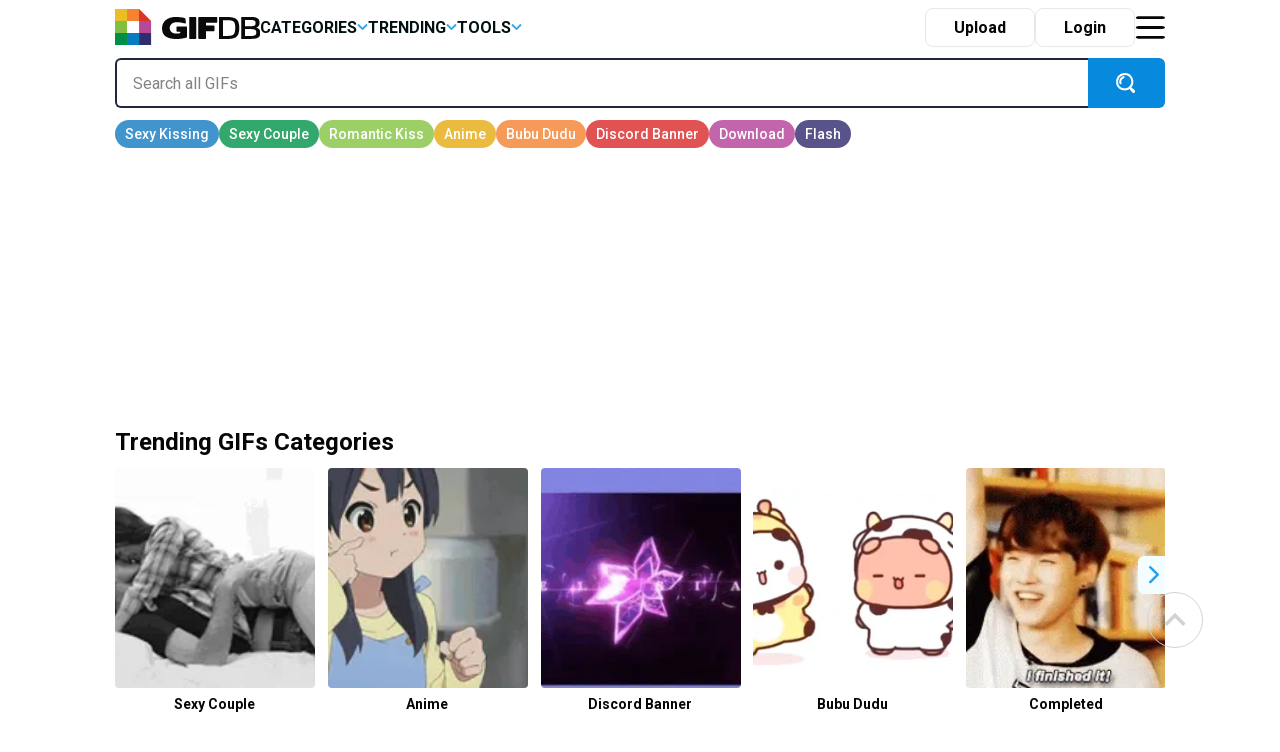

--- FILE ---
content_type: text/html; charset=UTF-8
request_url: https://gifdb.com/
body_size: 40173
content:
<!DOCTYPE html>
<html lang="en-US">

	<head>

		
<script>
  (function (s, t, a, y, twenty, two) {
    s.Stay22 = s.Stay22 || {};
    s.Stay22.params = { lmaID: '686688ab1419ac5c5acc4c05' };
    twenty = t.createElement(a);
    two = t.getElementsByTagName(a)[0];
    twenty.async = 1;
    twenty.src = y;
    two.parentNode.insertBefore(twenty, two);
  })(window, document, 'script', 'https://scripts.stay22.com/letmeallez.js');
</script>

		
		<meta name='robots' content='index, follow, max-snippet:-1, max-image-preview:large, max-video-preview:-1' />

	<!-- This site is optimized with the Yoast SEO plugin v18.2 - https://yoast.com/wordpress/plugins/seo/ -->
	<title>GIFDB.com - Download 500,000+ Funny Animated GIFs &amp; Memes. 100% For Free.</title>
	<meta name="description" content="100% Free GIFs to download to express your mood in your daily conversations! ✓Daily Updates ✓100% Free ✓ Most Hilarious" />
	<link rel="canonical" href="https://gifdb.com/" />
	<meta property="og:locale" content="en_US" />
	<meta property="og:type" content="website" />
	<meta property="og:title" content="GIFDB.com - Download 500,000+ Funny Animated GIFs &amp; Memes. 100% For Free." />
	<meta property="og:description" content="100% Free GIFs to download to express your mood in your daily conversations! ✓Daily Updates ✓100% Free ✓ Most Hilarious" />
	<meta property="og:url" content="https://gifdb.com/" />
	<meta property="og:site_name" content="GIFDB.com" />
	<meta property="og:image" content="https://gifdb.com/wp-content/uploads/2024/05/GIFBD-01-scaled.jpg" />
	<meta property="og:image:width" content="2560" />
	<meta property="og:image:height" content="854" />
	<meta property="og:image:type" content="image/jpeg" />
	<meta name="twitter:card" content="summary_large_image" />
	<script type="application/ld+json" class="yoast-schema-graph">{"@context":"https://schema.org","@graph":[{"@type":"Organization","@id":"https://gifdb.com/#organization","name":"GifDB.com","url":"https://gifdb.com/","sameAs":[],"logo":{"@type":"ImageObject","@id":"https://gifdb.com/#logo","inLanguage":"en-US","url":"https://gifdb.com/wp-content/uploads/2024/05/GIFBD-01-scaled.jpg","contentUrl":"https://gifdb.com/wp-content/uploads/2024/05/GIFBD-01-scaled.jpg","width":2560,"height":854,"caption":"GifDB.com"},"image":{"@id":"https://gifdb.com/#logo"}},{"@type":"WebSite","@id":"https://gifdb.com/#website","url":"https://gifdb.com/","name":"GIFDB.com","description":"GIFDB.com","publisher":{"@id":"https://gifdb.com/#organization"},"potentialAction":[{"@type":"SearchAction","target":{"@type":"EntryPoint","urlTemplate":"https://gifdb.com/?s={search_term_string}"},"query-input":"required name=search_term_string"}],"inLanguage":"en-US"},{"@type":"CollectionPage","@id":"https://gifdb.com/#webpage","url":"https://gifdb.com/","name":"GIFDB.com - Download 500,000+ Funny Animated GIFs & Memes. 100% For Free.","isPartOf":{"@id":"https://gifdb.com/#website"},"about":{"@id":"https://gifdb.com/#organization"},"description":"100% Free GIFs to download to express your mood in your daily conversations! ✓Daily Updates ✓100% Free ✓ Most Hilarious","breadcrumb":{"@id":"https://gifdb.com/#breadcrumb"},"inLanguage":"en-US","potentialAction":[{"@type":"ReadAction","target":["https://gifdb.com/"]}]},{"@type":"BreadcrumbList","@id":"https://gifdb.com/#breadcrumb","itemListElement":[{"@type":"ListItem","position":1,"name":""}]}]}</script>
	<!-- / Yoast SEO plugin. -->


<link rel='dns-prefetch' href='//code.jquery.com' />
<link rel='dns-prefetch' href='//cdnjs.cloudflare.com' />
<script type="text/javascript">
/* <![CDATA[ */
window._wpemojiSettings = {"baseUrl":"https:\/\/s.w.org\/images\/core\/emoji\/15.0.3\/72x72\/","ext":".png","svgUrl":"https:\/\/s.w.org\/images\/core\/emoji\/15.0.3\/svg\/","svgExt":".svg","source":{"concatemoji":"https:\/\/gifdb.com\/wp-includes\/js\/wp-emoji-release.min.js?ver=6.5.2"}};
/*! This file is auto-generated */
!function(i,n){var o,s,e;function c(e){try{var t={supportTests:e,timestamp:(new Date).valueOf()};sessionStorage.setItem(o,JSON.stringify(t))}catch(e){}}function p(e,t,n){e.clearRect(0,0,e.canvas.width,e.canvas.height),e.fillText(t,0,0);var t=new Uint32Array(e.getImageData(0,0,e.canvas.width,e.canvas.height).data),r=(e.clearRect(0,0,e.canvas.width,e.canvas.height),e.fillText(n,0,0),new Uint32Array(e.getImageData(0,0,e.canvas.width,e.canvas.height).data));return t.every(function(e,t){return e===r[t]})}function u(e,t,n){switch(t){case"flag":return n(e,"\ud83c\udff3\ufe0f\u200d\u26a7\ufe0f","\ud83c\udff3\ufe0f\u200b\u26a7\ufe0f")?!1:!n(e,"\ud83c\uddfa\ud83c\uddf3","\ud83c\uddfa\u200b\ud83c\uddf3")&&!n(e,"\ud83c\udff4\udb40\udc67\udb40\udc62\udb40\udc65\udb40\udc6e\udb40\udc67\udb40\udc7f","\ud83c\udff4\u200b\udb40\udc67\u200b\udb40\udc62\u200b\udb40\udc65\u200b\udb40\udc6e\u200b\udb40\udc67\u200b\udb40\udc7f");case"emoji":return!n(e,"\ud83d\udc26\u200d\u2b1b","\ud83d\udc26\u200b\u2b1b")}return!1}function f(e,t,n){var r="undefined"!=typeof WorkerGlobalScope&&self instanceof WorkerGlobalScope?new OffscreenCanvas(300,150):i.createElement("canvas"),a=r.getContext("2d",{willReadFrequently:!0}),o=(a.textBaseline="top",a.font="600 32px Arial",{});return e.forEach(function(e){o[e]=t(a,e,n)}),o}function t(e){var t=i.createElement("script");t.src=e,t.defer=!0,i.head.appendChild(t)}"undefined"!=typeof Promise&&(o="wpEmojiSettingsSupports",s=["flag","emoji"],n.supports={everything:!0,everythingExceptFlag:!0},e=new Promise(function(e){i.addEventListener("DOMContentLoaded",e,{once:!0})}),new Promise(function(t){var n=function(){try{var e=JSON.parse(sessionStorage.getItem(o));if("object"==typeof e&&"number"==typeof e.timestamp&&(new Date).valueOf()<e.timestamp+604800&&"object"==typeof e.supportTests)return e.supportTests}catch(e){}return null}();if(!n){if("undefined"!=typeof Worker&&"undefined"!=typeof OffscreenCanvas&&"undefined"!=typeof URL&&URL.createObjectURL&&"undefined"!=typeof Blob)try{var e="postMessage("+f.toString()+"("+[JSON.stringify(s),u.toString(),p.toString()].join(",")+"));",r=new Blob([e],{type:"text/javascript"}),a=new Worker(URL.createObjectURL(r),{name:"wpTestEmojiSupports"});return void(a.onmessage=function(e){c(n=e.data),a.terminate(),t(n)})}catch(e){}c(n=f(s,u,p))}t(n)}).then(function(e){for(var t in e)n.supports[t]=e[t],n.supports.everything=n.supports.everything&&n.supports[t],"flag"!==t&&(n.supports.everythingExceptFlag=n.supports.everythingExceptFlag&&n.supports[t]);n.supports.everythingExceptFlag=n.supports.everythingExceptFlag&&!n.supports.flag,n.DOMReady=!1,n.readyCallback=function(){n.DOMReady=!0}}).then(function(){return e}).then(function(){var e;n.supports.everything||(n.readyCallback(),(e=n.source||{}).concatemoji?t(e.concatemoji):e.wpemoji&&e.twemoji&&(t(e.twemoji),t(e.wpemoji)))}))}((window,document),window._wpemojiSettings);
/* ]]> */
</script>
<style id='wp-emoji-styles-inline-css' type='text/css'>

	img.wp-smiley, img.emoji {
		display: inline !important;
		border: none !important;
		box-shadow: none !important;
		height: 1em !important;
		width: 1em !important;
		margin: 0 0.07em !important;
		vertical-align: -0.1em !important;
		background: none !important;
		padding: 0 !important;
	}
</style>
<link rel='stylesheet' id='wp-block-library-css' href='https://gifdb.com/wp-includes/css/dist/block-library/style.min.css?ver=6.5.2' type='text/css' media='all' />
<link rel='stylesheet' id='elasticpress-related-posts-block-css' href='https://gifdb.com/wp-content/plugins/elasticpress/dist/css/related-posts-block-styles.min.css?ver=3.6.6' type='text/css' media='all' />
<style id='classic-theme-styles-inline-css' type='text/css'>
/*! This file is auto-generated */
.wp-block-button__link{color:#fff;background-color:#32373c;border-radius:9999px;box-shadow:none;text-decoration:none;padding:calc(.667em + 2px) calc(1.333em + 2px);font-size:1.125em}.wp-block-file__button{background:#32373c;color:#fff;text-decoration:none}
</style>
<style id='global-styles-inline-css' type='text/css'>
body{--wp--preset--color--black: #000000;--wp--preset--color--cyan-bluish-gray: #abb8c3;--wp--preset--color--white: #ffffff;--wp--preset--color--pale-pink: #f78da7;--wp--preset--color--vivid-red: #cf2e2e;--wp--preset--color--luminous-vivid-orange: #ff6900;--wp--preset--color--luminous-vivid-amber: #fcb900;--wp--preset--color--light-green-cyan: #7bdcb5;--wp--preset--color--vivid-green-cyan: #00d084;--wp--preset--color--pale-cyan-blue: #8ed1fc;--wp--preset--color--vivid-cyan-blue: #0693e3;--wp--preset--color--vivid-purple: #9b51e0;--wp--preset--gradient--vivid-cyan-blue-to-vivid-purple: linear-gradient(135deg,rgba(6,147,227,1) 0%,rgb(155,81,224) 100%);--wp--preset--gradient--light-green-cyan-to-vivid-green-cyan: linear-gradient(135deg,rgb(122,220,180) 0%,rgb(0,208,130) 100%);--wp--preset--gradient--luminous-vivid-amber-to-luminous-vivid-orange: linear-gradient(135deg,rgba(252,185,0,1) 0%,rgba(255,105,0,1) 100%);--wp--preset--gradient--luminous-vivid-orange-to-vivid-red: linear-gradient(135deg,rgba(255,105,0,1) 0%,rgb(207,46,46) 100%);--wp--preset--gradient--very-light-gray-to-cyan-bluish-gray: linear-gradient(135deg,rgb(238,238,238) 0%,rgb(169,184,195) 100%);--wp--preset--gradient--cool-to-warm-spectrum: linear-gradient(135deg,rgb(74,234,220) 0%,rgb(151,120,209) 20%,rgb(207,42,186) 40%,rgb(238,44,130) 60%,rgb(251,105,98) 80%,rgb(254,248,76) 100%);--wp--preset--gradient--blush-light-purple: linear-gradient(135deg,rgb(255,206,236) 0%,rgb(152,150,240) 100%);--wp--preset--gradient--blush-bordeaux: linear-gradient(135deg,rgb(254,205,165) 0%,rgb(254,45,45) 50%,rgb(107,0,62) 100%);--wp--preset--gradient--luminous-dusk: linear-gradient(135deg,rgb(255,203,112) 0%,rgb(199,81,192) 50%,rgb(65,88,208) 100%);--wp--preset--gradient--pale-ocean: linear-gradient(135deg,rgb(255,245,203) 0%,rgb(182,227,212) 50%,rgb(51,167,181) 100%);--wp--preset--gradient--electric-grass: linear-gradient(135deg,rgb(202,248,128) 0%,rgb(113,206,126) 100%);--wp--preset--gradient--midnight: linear-gradient(135deg,rgb(2,3,129) 0%,rgb(40,116,252) 100%);--wp--preset--font-size--small: 13px;--wp--preset--font-size--medium: 20px;--wp--preset--font-size--large: 36px;--wp--preset--font-size--x-large: 42px;--wp--preset--spacing--20: 0.44rem;--wp--preset--spacing--30: 0.67rem;--wp--preset--spacing--40: 1rem;--wp--preset--spacing--50: 1.5rem;--wp--preset--spacing--60: 2.25rem;--wp--preset--spacing--70: 3.38rem;--wp--preset--spacing--80: 5.06rem;--wp--preset--shadow--natural: 6px 6px 9px rgba(0, 0, 0, 0.2);--wp--preset--shadow--deep: 12px 12px 50px rgba(0, 0, 0, 0.4);--wp--preset--shadow--sharp: 6px 6px 0px rgba(0, 0, 0, 0.2);--wp--preset--shadow--outlined: 6px 6px 0px -3px rgba(255, 255, 255, 1), 6px 6px rgba(0, 0, 0, 1);--wp--preset--shadow--crisp: 6px 6px 0px rgba(0, 0, 0, 1);}:where(.is-layout-flex){gap: 0.5em;}:where(.is-layout-grid){gap: 0.5em;}body .is-layout-flow > .alignleft{float: left;margin-inline-start: 0;margin-inline-end: 2em;}body .is-layout-flow > .alignright{float: right;margin-inline-start: 2em;margin-inline-end: 0;}body .is-layout-flow > .aligncenter{margin-left: auto !important;margin-right: auto !important;}body .is-layout-constrained > .alignleft{float: left;margin-inline-start: 0;margin-inline-end: 2em;}body .is-layout-constrained > .alignright{float: right;margin-inline-start: 2em;margin-inline-end: 0;}body .is-layout-constrained > .aligncenter{margin-left: auto !important;margin-right: auto !important;}body .is-layout-constrained > :where(:not(.alignleft):not(.alignright):not(.alignfull)){max-width: var(--wp--style--global--content-size);margin-left: auto !important;margin-right: auto !important;}body .is-layout-constrained > .alignwide{max-width: var(--wp--style--global--wide-size);}body .is-layout-flex{display: flex;}body .is-layout-flex{flex-wrap: wrap;align-items: center;}body .is-layout-flex > *{margin: 0;}body .is-layout-grid{display: grid;}body .is-layout-grid > *{margin: 0;}:where(.wp-block-columns.is-layout-flex){gap: 2em;}:where(.wp-block-columns.is-layout-grid){gap: 2em;}:where(.wp-block-post-template.is-layout-flex){gap: 1.25em;}:where(.wp-block-post-template.is-layout-grid){gap: 1.25em;}.has-black-color{color: var(--wp--preset--color--black) !important;}.has-cyan-bluish-gray-color{color: var(--wp--preset--color--cyan-bluish-gray) !important;}.has-white-color{color: var(--wp--preset--color--white) !important;}.has-pale-pink-color{color: var(--wp--preset--color--pale-pink) !important;}.has-vivid-red-color{color: var(--wp--preset--color--vivid-red) !important;}.has-luminous-vivid-orange-color{color: var(--wp--preset--color--luminous-vivid-orange) !important;}.has-luminous-vivid-amber-color{color: var(--wp--preset--color--luminous-vivid-amber) !important;}.has-light-green-cyan-color{color: var(--wp--preset--color--light-green-cyan) !important;}.has-vivid-green-cyan-color{color: var(--wp--preset--color--vivid-green-cyan) !important;}.has-pale-cyan-blue-color{color: var(--wp--preset--color--pale-cyan-blue) !important;}.has-vivid-cyan-blue-color{color: var(--wp--preset--color--vivid-cyan-blue) !important;}.has-vivid-purple-color{color: var(--wp--preset--color--vivid-purple) !important;}.has-black-background-color{background-color: var(--wp--preset--color--black) !important;}.has-cyan-bluish-gray-background-color{background-color: var(--wp--preset--color--cyan-bluish-gray) !important;}.has-white-background-color{background-color: var(--wp--preset--color--white) !important;}.has-pale-pink-background-color{background-color: var(--wp--preset--color--pale-pink) !important;}.has-vivid-red-background-color{background-color: var(--wp--preset--color--vivid-red) !important;}.has-luminous-vivid-orange-background-color{background-color: var(--wp--preset--color--luminous-vivid-orange) !important;}.has-luminous-vivid-amber-background-color{background-color: var(--wp--preset--color--luminous-vivid-amber) !important;}.has-light-green-cyan-background-color{background-color: var(--wp--preset--color--light-green-cyan) !important;}.has-vivid-green-cyan-background-color{background-color: var(--wp--preset--color--vivid-green-cyan) !important;}.has-pale-cyan-blue-background-color{background-color: var(--wp--preset--color--pale-cyan-blue) !important;}.has-vivid-cyan-blue-background-color{background-color: var(--wp--preset--color--vivid-cyan-blue) !important;}.has-vivid-purple-background-color{background-color: var(--wp--preset--color--vivid-purple) !important;}.has-black-border-color{border-color: var(--wp--preset--color--black) !important;}.has-cyan-bluish-gray-border-color{border-color: var(--wp--preset--color--cyan-bluish-gray) !important;}.has-white-border-color{border-color: var(--wp--preset--color--white) !important;}.has-pale-pink-border-color{border-color: var(--wp--preset--color--pale-pink) !important;}.has-vivid-red-border-color{border-color: var(--wp--preset--color--vivid-red) !important;}.has-luminous-vivid-orange-border-color{border-color: var(--wp--preset--color--luminous-vivid-orange) !important;}.has-luminous-vivid-amber-border-color{border-color: var(--wp--preset--color--luminous-vivid-amber) !important;}.has-light-green-cyan-border-color{border-color: var(--wp--preset--color--light-green-cyan) !important;}.has-vivid-green-cyan-border-color{border-color: var(--wp--preset--color--vivid-green-cyan) !important;}.has-pale-cyan-blue-border-color{border-color: var(--wp--preset--color--pale-cyan-blue) !important;}.has-vivid-cyan-blue-border-color{border-color: var(--wp--preset--color--vivid-cyan-blue) !important;}.has-vivid-purple-border-color{border-color: var(--wp--preset--color--vivid-purple) !important;}.has-vivid-cyan-blue-to-vivid-purple-gradient-background{background: var(--wp--preset--gradient--vivid-cyan-blue-to-vivid-purple) !important;}.has-light-green-cyan-to-vivid-green-cyan-gradient-background{background: var(--wp--preset--gradient--light-green-cyan-to-vivid-green-cyan) !important;}.has-luminous-vivid-amber-to-luminous-vivid-orange-gradient-background{background: var(--wp--preset--gradient--luminous-vivid-amber-to-luminous-vivid-orange) !important;}.has-luminous-vivid-orange-to-vivid-red-gradient-background{background: var(--wp--preset--gradient--luminous-vivid-orange-to-vivid-red) !important;}.has-very-light-gray-to-cyan-bluish-gray-gradient-background{background: var(--wp--preset--gradient--very-light-gray-to-cyan-bluish-gray) !important;}.has-cool-to-warm-spectrum-gradient-background{background: var(--wp--preset--gradient--cool-to-warm-spectrum) !important;}.has-blush-light-purple-gradient-background{background: var(--wp--preset--gradient--blush-light-purple) !important;}.has-blush-bordeaux-gradient-background{background: var(--wp--preset--gradient--blush-bordeaux) !important;}.has-luminous-dusk-gradient-background{background: var(--wp--preset--gradient--luminous-dusk) !important;}.has-pale-ocean-gradient-background{background: var(--wp--preset--gradient--pale-ocean) !important;}.has-electric-grass-gradient-background{background: var(--wp--preset--gradient--electric-grass) !important;}.has-midnight-gradient-background{background: var(--wp--preset--gradient--midnight) !important;}.has-small-font-size{font-size: var(--wp--preset--font-size--small) !important;}.has-medium-font-size{font-size: var(--wp--preset--font-size--medium) !important;}.has-large-font-size{font-size: var(--wp--preset--font-size--large) !important;}.has-x-large-font-size{font-size: var(--wp--preset--font-size--x-large) !important;}
.wp-block-navigation a:where(:not(.wp-element-button)){color: inherit;}
:where(.wp-block-post-template.is-layout-flex){gap: 1.25em;}:where(.wp-block-post-template.is-layout-grid){gap: 1.25em;}
:where(.wp-block-columns.is-layout-flex){gap: 2em;}:where(.wp-block-columns.is-layout-grid){gap: 2em;}
.wp-block-pullquote{font-size: 1.5em;line-height: 1.6;}
</style>
<link rel='stylesheet' id='amazonpolly-css' href='https://gifdb.com/wp-content/plugins/amazon-polly/public/css/amazonpolly-public.css?ver=1.0.0' type='text/css' media='all' />
<link rel='stylesheet' id='bootstrap-css' href='https://gifdb.com/wp-content/themes/gifdb-com-develop/css/bootstrap.min.css?ver=6.5.2' type='text/css' media='all' />
<link rel='stylesheet' id='swiper-css-css' href='https://cdnjs.cloudflare.com/ajax/libs/Swiper/11.0.5/swiper-bundle.min.css?ver=6.5.2' type='text/css' media='all' />
<link rel='stylesheet' id='jquery-ui-css' href='//code.jquery.com/ui/1.12.1/themes/base/jquery-ui.css?ver=6.5.2' type='text/css' media='all' />
<link rel='stylesheet' id='style-css' href='https://gifdb.com/wp-content/themes/gifdb-com-develop/style.css?ver=1758184242' type='text/css' media='all' />
<script type="text/javascript" src="https://gifdb.com/wp-content/themes/gifdb-com-develop/js/jquery-3.5.1.min.js?ver=1" id="jquery-js"></script>
<script type="text/javascript" src="https://gifdb.com/wp-content/plugins/amazon-polly/public/js/amazonpolly-public.js?ver=1.0.0" id="amazonpolly-js"></script>
<script type="text/javascript" src="https://gifdb.com/wp-content/plugins/pixel-unit/assets/js/lozad.min.js?ver=1692768497" id="lozad-js-js"></script>
<script type="text/javascript" src="https://gifdb.com/wp-content/plugins/pixel-unit/assets/js/lozad-custom.js?ver=1692768618" id="lozad-custom-script-js"></script>
<link rel="https://api.w.org/" href="https://gifdb.com/wp-json/" /><link rel="EditURI" type="application/rsd+xml" title="RSD" href="https://gifdb.com/xmlrpc.php?rsd" />
<meta name="generator" content="WordPress 6.5.2" />
<script>
var l_page_type= 'frontpage';
  // Get the current time in seconds
  const now = Math.floor(Date.now() / 1000);
  // Calculate a timestamp that only changes every 1 hr (3600 seconds)
  const ts = Math.floor(now / 3600) * 3600;

  // Create and append the script dynamically
	const script = document.createElement('script');
  script.src = 'https://gifdb.com/wp-content/themes/gifdb-com-develop/js/static.js?ts=' + ts;
  document.head.appendChild(script);
</script><link rel="icon" href="https://gifdb.com/wp-content/uploads/2022/04/cropped-fav_icon-32x32.png" sizes="32x32" />
<link rel="icon" href="https://gifdb.com/wp-content/uploads/2022/04/cropped-fav_icon-192x192.png" sizes="192x192" />
<link rel="apple-touch-icon" href="https://gifdb.com/wp-content/uploads/2022/04/cropped-fav_icon-180x180.png" />
<meta name="msapplication-TileImage" content="https://gifdb.com/wp-content/uploads/2022/04/cropped-fav_icon-270x270.png" />
<!-- Google Tag Manager -->
<script>(function(w,d,s,l,i){w[l]=w[l]||[];w[l].push({'gtm.start':
new Date().getTime(),event:'gtm.js'});var f=d.getElementsByTagName(s)[0],
j=d.createElement(s),dl=l!='dataLayer'?'&l='+l:'';j.async=true;j.src=
'https://www.googletagmanager.com/gtm.js?id='+i+dl;f.parentNode.insertBefore(j,f);
})(window,document,'script','dataLayer','GTM-5FCLXM2');</script>
<!-- End Google Tag Manager -->
<script type="text/javascript" async src="https://hb-targa.s3.us-east-2.amazonaws.com/gifdb.com/opentrade/asc_prebid.js"></script>
						<!-- <link rel="preload" media="" href="" as="image"> -->
				<!-- 		<base href="https://gdb.dev.pixel.ieplsg.com/"> -->

		<link href="https://fonts.googleapis.com/css2?family=Roboto:ital,wght@0,100;0,300;0,400;0,500;0,700;0,900;1,100;1,300;1,400;1,500;1,700;1,900&display=swap" rel="stylesheet">


		<link rel="icon" href=https://gifdb.com/wp-content/themes/gifdb-com-develop/src/fav_icon.png />
		<meta charset="UTF-8">
		<meta name="viewport" content="width=device-width, initial-scale=1">
				<script type="text/javascript">
			var ajax_url = 'https://gifdb.com/wp-admin/admin-ajax.php';
		</script>

		<script async data-id="101450725" src="//static.getclicky.com/js"></script>
	</head>

	<body class="home blog">
		<!-- Google Tag Manager (noscript) -->
		<noscript><iframe src="https://www.googletagmanager.com/ns.html?id=GTM-5FCLXM2"
						  height="0" width="0" style="display:none;visibility:hidden"></iframe></noscript>
		<!-- End Google Tag Manager (noscript) -->
		<svg width="0" height="0" class="hidden">
			<symbol xmsns="http://www.w3.org/2000/svg" viewBox="0 0 13 8" id="arrow-down">
				<path d="M6.5 4.784L10.731.5l1.592 1.611L6.5 8.007l-5.822-5.9L2.269.5z" fill-rule="evenodd"></path>
			</symbol>
			<symbol xmsns="http://www.w3.org/2000/svg" viewBox="0 0 15 15" id="close-icon">
				<path d="M14.619 1.275L8.892 7l5.726 5.726L13.347 14 7.62 8.274 1.894 14 .622 12.728 6.348 7 .622 1.275 1.894 0 7.62 5.729 13.347 0z" fill="#010101" fill-rule="evenodd"></path>
			</symbol>
			<symbol xmsns="http://www.w3.org/2000/svg" viewBox="0 0 23 21" id="display-fixed-icon">
				<path d="M15 19v-5h5v5h-5zm0-11h5v5h-5V8zm0-6h5v5h-5V2zM9 14h5v5H9v-5zm0-6h5v5H9V8zm0-6h5v5H9V2zM3 14h5v5H3v-5zm0-6h5v5H3V8zm0-6h5v5H3V2z" class="toggle-buttons" fill-rule="evenodd"></path>
			</symbol>
			<symbol xmsns="http://www.w3.org/2000/svg" viewBox="0 0 23 21" id="display-mosaic-icon">
				<path d="M9 19v-5h11v5H9zm6-11h5v5h-5V8zM9 2h11v5H9V2zM3 2h5v5H3V2zm11 11H3V8h11v5zm-6 6H3v-5h5v5z" class="toggle-buttons" fill-rule="evenodd"></path>
			</symbol>
			<symbol xmsns="http://www.w3.org/2000/svg" viewBox="0 0 25 22" id="favorites-icon">
				<path d="M20.434 13.161l-6.942 6.647a.706.706 0 01-.982 0l-6.952-6.67a3.732 3.732 0 01-.306-.287c-.13-.134-.336-.375-.619-.725a9.588 9.588 0 01-.758-1.079 6.746 6.746 0 01-.6-1.341 4.807 4.807 0 01-.263-1.529 5.062 5.062 0 011.419-3.81 5.381 5.381 0 013.912-1.373 4.433 4.433 0 011.41.239 5.681 5.681 0 011.337.642q.617.4 1.064.759a10.7 10.7 0 01.846.754 10.342 10.342 0 01.848-.753q.446-.355 1.064-.759a5.685 5.685 0 011.337-.642 4.434 4.434 0 011.41-.239 5.381 5.381 0 013.912 1.373 5.068 5.068 0 011.414 3.809q0 2.448-2.551 4.984zM17 4.878c-.683 0-2.2 1.574-4 3.362-2.141-2.113-4.742-4.351-7-2.34-2.746 3.032 2.23 7.1 1.791 6.747l4.866 4.668a.494.494 0 00.687 0l4.856-4.653c1.191-1.184 2.737-2.568 2.8-3.709.094-1.796-.34-4.095-4-4.075z" fill="#eb534b" fill-rule="evenodd"></path>
			</symbol>
			<symbol xmsns="http://www.w3.org/2000/svg" viewBox="0 0 20 20" id="pw_show">
				<path d="M10 16c-3.8 0-8.437-3.5-9-6 0 0 2.673-6 9-6 3.14 0 7.673 1.589 9 6-.173 1.411-3.765 6.089-9 6zm0-11c-4.536-.312-7 5-7 5 .617 1.583 3.677 5 7 5 4.081.262 6.63-4.241 7-5-2.177-4.228-4.253-5-7-5zm.5 9A3.775 3.775 0 017 10a4.544 4.544 0 01.061-.7 1.141 1.141 0 001.095.852 1.156 1.156 0 100-2.312 1.136 1.136 0 00-.729.279A3.46 3.46 0 0110.5 6a3.775 3.775 0 013.5 4 3.775 3.775 0 01-3.5 4z" fill="#cdcdcd" fill-rule="evenodd"></path>
			</symbol>
		</svg>

		<div class="login-modal gifdb-modal">
			<div class="close-modal" style="cursor: pointer; float: right; width: 40px;height: 40px;">
				<svg class="icon" style="width: 20px;height: 20px;margin-right: 10px; margin-top: 15px;">
					<use xlink:href="#close-icon"></use>
				</svg>
			</div>
			<article>
				<div class="front-modal-content" style="margin-top: 10%">
					<svg class="icon" viewbox="0 0 55 55" height=55>
						<path d="M54,36H36V54H54Z" fill="#2e2d6e" />
						<path d="M54,18H36V36H54Z" fill="#b64997" />
						<path d="M36,36H18V54H36Z" fill="#057dbf" />
						<path d="M18,36H0V54H18Z" fill="#008f47" />
						<path d="M18,18H0V36H18Z" fill="#82bf40" />
						<path d="M18,0H0V18H18Z" fill="#eabe24" />
						<path d="M36,0V18H54Z" fill="#db3326" />
						<path d="M36,0H18V18H36Z" fill="#f6832f" fill-rule="evenodd" />
					</svg>
					<h2 class="mt-3 mb-3">Log in to <strong>GifDB</strong>.com</h2>
					<div class="fb-login-button" data-size="large" data-button-type="continue_with" data-layout="default" data-auto-logout-link="false" data-use-continue-as="false" data-width="">
					</div>
					<form style="margin-top: 12px;" class="needs-validation" novalidate>
						<div>
							<label for="username" style="display: none;">Username</label>
							<input class="m-0" type="text" placeholder="User Name" id="username" required />
							<div class="invalid-feedback">
								Email address is missing
							</div>
						</div>
						<div style="position: relative;" class="password-block">
							<label for="login-password" style="display: none;">Password</label>
							<input class="m-0" type="password" placeholder="Password" id="login-password" required />
							<div style="position: absolute; right:60px; top:15px; cursor: pointer; width: 20px;">
								<svg class="icon show-pass-button" style="width: 20px; height: 20px;margin-right: 10px;">
									<use xlink:href="#pw_show"></use>
								</svg>
							</div>
							<div class="invalid-feedback">
								Password is missing
							</div>
						</div>
						<div class="d-hide invalid-feedback">
							Incorrect email and/or password. Please try again.
						</div>
						<button class="front-login-submit-button">Log In</button>
						<div style="text-align: right;margin-top: -10px;margin-right:40px"><a href="#" style="text-decoration: underline; color:grey" class="front-reset-password">Forgot your password?</a></div>
						<div class="mt2">OR</div>
						<div class="facebook">
							<div class="fb-apple-div"> 
								<svg class="icon" viewbox="0 0 25 25" height=30 width=20>
									<path d="M13,26h0ZM13,0a13,13,0,0,0-2,25.82V16.33H8V12.94h3V10.45A4.1,4.1,0,0,1,15.36,6,24.33,24.33,0,0,1,18,6.12v3H16.19c-1.42,0-1.7.67-1.7,1.65v2.15h3.39l-.44,3.38H14.5v9.59A13,13,0,0,0,13,0Z" fill="#fff" />
								</svg>
								<p class="p-0 ms-2 mt-3" style="font-size:12px">Log in with Facebook</p>
							</div>
						</div>
						<div class="apple">
							<div class="fb-apple-div">
								<svg class="icon" viewbox="0 0 25 25" height=30 width=20>
									<path d="M20.3,25c-1.41,1.37-3,1.16-4.45.51a5.65,5.65,0,0,0-4.69,0c-2.07.9-3.17.64-4.42-.51-7-7.26-6-18.31,2-18.73,1.95.1,3.31,1.07,4.45,1.15C14.9,7,16.52,6,18.35,6.17a6.25,6.25,0,0,1,4.91,2.59,5.72,5.72,0,0,0,.7,10.3A14.61,14.61,0,0,1,20.3,25ZM13,6.14A5.92,5.92,0,0,1,18.45,0C18.86,3.72,15.07,6.5,13,6.14Z" fill="#fff" />
								</svg>
								<p class="p-0 ms-2 mt-3" style="font-size:12px">Log in with Apple</p>
							</div>
						</div>
						<div style="margin-top: 50px" class="pt-3">Don't have an account? <a href="#" class="obvious front-signup-button">Sign Up</a></div>
					</form>
				</div>
			</article>
		</div>

		<div class="signup-modal gifdb-modal">
			<div class="close-modal" style="cursor: pointer; float: right; width: 40px;height: 40px;">
				<svg class="icon" style="width: 20px;height: 20px;margin-right: 10px; margin-top: 15px;">
					<use xlink:href="#close-icon"></use>
				</svg>
			</div>
			<article>
				<div class="front-modal-content" style="margin-top:10%">
					<svg class="icon" viewbox="0 0 55 55" height=55>
						<path d="M54,36H36V54H54Z" fill="#2e2d6e" />
						<path d="M54,18H36V36H54Z" fill="#b64997" />
						<path d="M36,36H18V54H36Z" fill="#057dbf" />
						<path d="M18,36H0V54H18Z" fill="#008f47" />
						<path d="M18,18H0V36H18Z" fill="#82bf40" />
						<path d="M18,0H0V18H18Z" fill="#eabe24" />
						<path d="M36,0V18H54Z" fill="#db3326" />
						<path d="M36,0H18V18H36Z" fill="#f6832f" fill-rule="evenodd" />
					</svg>
					<h2 class="mt-3 mb-3">Sign up with <strong>GifDB</strong>.com</h2>
					<div class="fb-login-button" data-size="large" data-button-type="continue_with" data-layout="default" data-auto-logout-link="false" data-use-continue-as="false" data-width="">
					</div>
					<form style="margin-top: 12px;" class="needs-validation" novalidate>
						<div>
							<label for="username" style="display: none;">Username</label>
							<input class="m-0" type="text" placeholder="User Name" id="username" required />
							<div class="invalid-feedback">
								Username is missing
							</div>
						</div>
						<div>
							<label for="email" style="display: none;">Email</label>
							<input class="m-0" type="email" placeholder="Email Address" id="email" required email />
							<div class="invalid-feedback">
								Please enter a valid email address
							</div>
						</div>
						<div style="position: relative;" class="password-block">
							<label for="password" style="display: none;">Password</label>
							<input class="m-0" type="password" placeholder="Password" id="password" required />
							<div style="position: absolute; right: 60px; top: 15px; cursor: pointer; width: 20px;">
								<svg class="icon show-pass-button" style="width: 20px; height: 20px;margin-right: 10px;">
									<use xlink:href="#pw_show"></use>
								</svg>
							</div>
							<div class="invalid-feedback">
								Please choose a strong password
							</div>
						</div>
						<div class="d-hide invalid-feedback">
							Sorry, that username already exists
						</div>
						<button class="front-signup-submit-button">Sign Up </button>
						<div class="mt2">OR</div>
						<div class="facebook">
							<div class="fb-apple-div">
								<svg class="icon" viewbox="0 0 25 25" height=30 width=20>
									<path d="M13,26h0ZM13,0a13,13,0,0,0-2,25.82V16.33H8V12.94h3V10.45A4.1,4.1,0,0,1,15.36,6,24.33,24.33,0,0,1,18,6.12v3H16.19c-1.42,0-1.7.67-1.7,1.65v2.15h3.39l-.44,3.38H14.5v9.59A13,13,0,0,0,13,0Z" fill="#fff" />
								</svg>
								<p class="p-0 ms-2 mt-3" style="font-size:12px">Sign Up with Facebook</p>
							</div>
						</div>
						<div class="apple">
							<div class="fb-apple-div">
								<svg class="icon" viewbox="0 0 25 25" height=30 width=20>
									<path d="M20.3,25c-1.41,1.37-3,1.16-4.45.51a5.65,5.65,0,0,0-4.69,0c-2.07.9-3.17.64-4.42-.51-7-7.26-6-18.31,2-18.73,1.95.1,3.31,1.07,4.45,1.15C14.9,7,16.52,6,18.35,6.17a6.25,6.25,0,0,1,4.91,2.59,5.72,5.72,0,0,0,.7,10.3A14.61,14.61,0,0,1,20.3,25ZM13,6.14A5.92,5.92,0,0,1,18.45,0C18.86,3.72,15.07,6.5,13,6.14Z" fill="#fff" />
								</svg>
								<p class="p-0 ms-2 mt-3" style="font-size:12px">Sign Up with Apple</p>
							</div>
						</div>
						<div style="margin-top: 24px; border-top: 1px solid #e0e0e0;" class="pt-3">Already have an account? <a href="#" class="obvious front-login-button">Login</a></div>
					</form>
				</div>
			</article>
		</div>
		<div class="password-modal gifdb-modal">
			<article>
				<div>
					<div class="close-modal" style="cursor: pointer; float: right; width: 40px;height: 40px;">
						<svg class="icon" style="width: 20px;height: 20px;margin: 10px; margin-top: 15px;">
							<use xlink:href="#close-icon"></use>
						</svg>
					</div>
				</div>
				<div class="front-modal-content" style="padding:36px;margin-top:10%">
					<svg class="icon" viewbox="0 0 55 55" height=50>
						<path d="M54,36H36V54H54Z" fill="#2e2d6e" />
						<path d="M54,18H36V36H54Z" fill="#b64997" />
						<path d="M36,36H18V54H36Z" fill="#057dbf" />
						<path d="M18,36H0V54H18Z" fill="#008f47" />
						<path d="M18,18H0V36H18Z" fill="#82bf40" />
						<path d="M18,0H0V18H18Z" fill="#eabe24" />
						<path d="M36,0V18H54Z" fill="#db3326" />
						<path d="M36,0H18V18H36Z" fill="#f6832f" fill-rule="evenodd" />
					</svg>
					<h2 class="mt-3 mb-3"><strong>Forgot your Password?</strong></h2>
					<p style="font-size: 12px">
						Enter your email address and we will send you a link to reset your password
					</p>
					<form style="margin-top: 12px;" class="needs-validation" novalidate>
						<div>
							<label for="reset-email" style="display: none;">Your Name</label>
							<input class="m-0" type="email" placeholder="Email Address" id="reset-email" style="width: 100%;" required email />
							<div class="invalid-feedback">
								Please enter your email address
							</div>
						</div>
						<button class="front-reset-submit-button" style="width: 100%;">Reset Password</button>
						<div class="pt-3"><a href="#" class="obvious front-login-button">Back</a></div>
					</form>
				</div>
			</article>
		</div>

			
	<div class="maincontainer">
		<header class="sticky-top">
			<div class="header-wrap">
				<div class="container">
					<nav class="navbar navbar-expand-lg navbar-light justify-content-between align-self-center" style="max-height:56px">
						<div class="left  d-flex align-items-center">
							<a class="navbar-brand ps-md-0 home-url" href="https://gifdb.com">
								<div class='d-block default-logo'>
									<img src="https://gifdb.com/wp-content/themes/gifdb-com-develop/src/gifdb.svg" width="auto" height="36" alt="GIF">
								</div>
								<div class="d-block sticky-logo">
									<img src="https://gifdb.com/wp-content/themes/gifdb-com-develop/src/gifdb-sticky-mobile.png" width="auto" height="36" alt="GIF">	
								</div>
							</a>
							<ul class="navbar-nav">								
								<li class="menu-item menu-item-has-children">
									<a href="/#" class="menu-item-link menu-item-link-mob d-flex align-items-center">CATEGORIES <svg xmlns="http://www.w3.org/2000/svg" width="13" height="7" viewBox="0 0 13 7" fill="none">
<path d="M7.04826 6.28335L11.783 1.75777C12.0821 1.46891 12.0821 1.00552 11.783 0.71665C11.4839 0.427783 10.9939 0.427783 10.6948 0.71665L6.50732 4.71866L2.31988 0.71665C2.02078 0.427783 1.53076 0.427783 1.23165 0.71665C0.932549 1.00552 0.932549 1.46891 1.23165 1.75777L5.96003 6.28335C6.11276 6.42778 6.31004 6.5 6.50732 6.5C6.70461 6.5 6.90189 6.42778 7.05462 6.28335H7.04826Z" fill="#2A9FE8" stroke="#2A9FE8"/>
</svg></a>
									<ul class="sub-menu">
																				<li class="menu-item">
											<a style="font-weight:500" href="https://gifdb.com/animal" title="Animal GIFs">Animal</a>
										</li>
																				<li class="menu-item">
											<a style="font-weight:500" href="https://gifdb.com/anime" title="Anime GIFs">Anime</a>
										</li>
																				<li class="menu-item">
											<a style="font-weight:500" href="https://gifdb.com/background" title="Background GIFs">Background</a>
										</li>
																				<li class="menu-item">
											<a style="font-weight:500" href="https://gifdb.com/car" title="Car GIFs">Car</a>
										</li>
																				<li class="menu-item">
											<a style="font-weight:500" href="https://gifdb.com/cartoon" title="Cartoon GIFs">Cartoon</a>
										</li>
																				<li class="menu-item">
											<a style="font-weight:500" href="https://gifdb.com/celebration" title="Celebration GIFs">Celebration</a>
										</li>
																				<li class="menu-item">
											<a style="font-weight:500" href="https://gifdb.com/celebrities" title="Celebrities GIFs">Celebrities</a>
										</li>
																				<li class="menu-item">
											<a style="font-weight:500" href="https://gifdb.com/color" title="Color GIFs">Color</a>
										</li>
																				<li class="menu-item">
											<a style="font-weight:500" href="https://gifdb.com/disney" title="Disney GIFs">Disney</a>
										</li>
																				<li class="menu-item">
											<a style="font-weight:500" href="https://gifdb.com/fantasy" title="Fantasy GIFs">Fantasy</a>
										</li>
																				<li class="menu-item">
											<a style="font-weight:500" href="https://gifdb.com/flower" title="Flower GIFs">Flower</a>
										</li>
																				<li class="menu-item">
											<a style="font-weight:500" href="https://gifdb.com/gaming" title="Gaming GIFs">Gaming</a>
										</li>
																				<li class="menu-item">
											<a style="font-weight:500" href="https://gifdb.com/greetings" title="Greetings GIFs">Greetings</a>
										</li>
																				<li class="menu-item">
											<a style="font-weight:500" href="https://gifdb.com/holiday" title="Holiday GIFs">Holiday</a>
										</li>
																				<li class="menu-item">
											<a style="font-weight:500" href="https://gifdb.com/horror" title="Horror GIFs">Horror</a>
										</li>
																				<li class="menu-item">
											<a style="font-weight:500" href="https://gifdb.com/movie" title="Movie GIFs">Movie</a>
										</li>
																				<li class="menu-item">
											<a style="font-weight:500" href="https://gifdb.com/music" title="Music GIFs">Music</a>
										</li>
																				<li class="menu-item">
											<a style="font-weight:500" href="https://gifdb.com/nature" title="Nature GIFs">Nature</a>
										</li>
																				<li class="menu-item">
											<a style="font-weight:500" href="https://gifdb.com/reactions" title="Reactions GIFs">Reactions</a>
										</li>
																				<li class="menu-item">
											<a style="font-weight:500" href="https://gifdb.com/religious" title="Religious GIFs">Religious</a>
										</li>
																				<li class="menu-item">
											<a style="font-weight:500" href="https://gifdb.com/space" title="Space GIFs">Space</a>
										</li>
																				<li class="menu-item">
											<a style="font-weight:500" href="https://gifdb.com/sports" title="Sports GIFs">Sports</a>
										</li>
																				<li class="menu-item">
											<a style="font-weight:500" href="https://gifdb.com/superhero" title="Superhero GIFs">Superhero</a>
										</li>
																				<li class="menu-item">
											<a style="font-weight:500" href="https://gifdb.com/tv-shows" title="Tv Shows GIFs">Tv Shows</a>
										</li>
																			</ul>
								</li>
								<li class="menu-item menu-item-has-children alphabets-menu">
									<a href="/#" class="menu-item-link menu-item-link-mob d-flex align-items-center">TRENDING <svg xmlns="http://www.w3.org/2000/svg" width="13" height="7" viewBox="0 0 13 7" fill="none">
<path d="M7.04826 6.28335L11.783 1.75777C12.0821 1.46891 12.0821 1.00552 11.783 0.71665C11.4839 0.427783 10.9939 0.427783 10.6948 0.71665L6.50732 4.71866L2.31988 0.71665C2.02078 0.427783 1.53076 0.427783 1.23165 0.71665C0.932549 1.00552 0.932549 1.46891 1.23165 1.75777L5.96003 6.28335C6.11276 6.42778 6.31004 6.5 6.50732 6.5C6.70461 6.5 6.90189 6.42778 7.05462 6.28335H7.04826Z" fill="#2A9FE8" stroke="#2A9FE8"/>
</svg></a>
									<ul class="sub-menu">
										<li class="menu-item"><a  href="https://gifdb.com/popular-gif-images">Top</a></li>
																				<li class="menu-item"><a  href="https://gifdb.com/popular-gif-images/a">A</a></li>
																				<li class="menu-item"><a  href="https://gifdb.com/popular-gif-images/b">B</a></li>
																				<li class="menu-item"><a  href="https://gifdb.com/popular-gif-images/c">C</a></li>
																				<li class="menu-item"><a  href="https://gifdb.com/popular-gif-images/d">D</a></li>
																				<li class="menu-item"><a  href="https://gifdb.com/popular-gif-images/e">E</a></li>
																				<li class="menu-item"><a  href="https://gifdb.com/popular-gif-images/f">F</a></li>
																				<li class="menu-item"><a  href="https://gifdb.com/popular-gif-images/g">G</a></li>
																				<li class="menu-item"><a  href="https://gifdb.com/popular-gif-images/h">H</a></li>
																				<li class="menu-item"><a  href="https://gifdb.com/popular-gif-images/i">I</a></li>
																				<li class="menu-item"><a  href="https://gifdb.com/popular-gif-images/j">J</a></li>
																				<li class="menu-item"><a  href="https://gifdb.com/popular-gif-images/k">K</a></li>
																				<li class="menu-item"><a  href="https://gifdb.com/popular-gif-images/l">L</a></li>
																				<li class="menu-item"><a  href="https://gifdb.com/popular-gif-images/m">M</a></li>
																				<li class="menu-item"><a  href="https://gifdb.com/popular-gif-images/n">N</a></li>
																				<li class="menu-item"><a  href="https://gifdb.com/popular-gif-images/o">O</a></li>
																				<li class="menu-item"><a  href="https://gifdb.com/popular-gif-images/p">P</a></li>
																				<li class="menu-item"><a  href="https://gifdb.com/popular-gif-images/q">Q</a></li>
																				<li class="menu-item"><a  href="https://gifdb.com/popular-gif-images/r">R</a></li>
																				<li class="menu-item"><a  href="https://gifdb.com/popular-gif-images/s">S</a></li>
																				<li class="menu-item"><a  href="https://gifdb.com/popular-gif-images/t">T</a></li>
																				<li class="menu-item"><a  href="https://gifdb.com/popular-gif-images/u">U</a></li>
																				<li class="menu-item"><a  href="https://gifdb.com/popular-gif-images/v">V</a></li>
																				<li class="menu-item"><a  href="https://gifdb.com/popular-gif-images/w">W</a></li>
																				<li class="menu-item"><a  href="https://gifdb.com/popular-gif-images/x">X</a></li>
																				<li class="menu-item"><a  href="https://gifdb.com/popular-gif-images/y">Y</a></li>
																				<li class="menu-item"><a  href="https://gifdb.com/popular-gif-images/z">Z</a></li>
																				<li class="menu-item"><a  href="https://gifdb.com/popular-gif-images/numbers">#</a></li>
									</ul>
								</li>
								
								
								
								
								<!-- TOOL---><!-- TOOL---><!-- TOOL---><!-- TOOL---><!-- TOOL--->
								<li class="menu-item menu-item-has-children">
																	<a href="/#" class="menu-item-link menu-item-link-mob d-flex align-items-center">TOOLS <svg xmlns="http://www.w3.org/2000/svg" width="13" height="7" viewBox="0 0 13 7" fill="none">
								<path d="M7.04826 6.28335L11.783 1.75777C12.0821 1.46891 12.0821 1.00552 11.783 0.71665C11.4839 0.427783 10.9939 0.427783 10.6948 0.71665L6.50732 4.71866L2.31988 0.71665C2.02078 0.427783 1.53076 0.427783 1.23165 0.71665C0.932549 1.00552 0.932549 1.46891 1.23165 1.75777L5.96003 6.28335C6.11276 6.42778 6.31004 6.5 6.50732 6.5C6.70461 6.5 6.90189 6.42778 7.05462 6.28335H7.04826Z" fill="#2A9FE8" stroke="#2A9FE8"/>
								</svg></a>
																	<ul class="sub-menu">
																		<li class="menu-item"><a  href="https://gifdb.com/twitter-downloader/">Twitter Video Downloader</a></li>
																		<li class="menu-item"><a  href="https://gifdb.com/tiktok-downloader/">TikTok Video Downloader</a></li>
																		<li class="menu-item"><a  href="https://gifdb.com/mp4-to-gif/">MP4 to GIF Converter</a></li>
																						
																	</ul>
																</li>
								<!-- TOOL---><!-- TOOL---><!-- TOOL---><!-- TOOL---><!-- TOOL--->
								
								
								
								
							</ul>
							<div class=" search-bar-header col input-group input-group-lg mt-2 pt-2" style="justify-content: center; align-items:center;">
								<input type="text" class="form-control search-field search-autocomplete ms-0 js-bound" id="big-search2" placeholder="Search all GIFs" aria-label="Search all GIFs">
								<div class="input-group-append">
									<div class="search-div input-group-text py-lg-0 py-md-2 px-4 d-flex" id="inputGroup-sizing-lg">
										<svg xmlns="http://www.w3.org/2000/svg" class="search-results-button " width="24" height="24" viewBox="0 -2 20 24">
											<path d="M16.55,19.61c-3.11-3.28-2.72-3.52-2.72-3.52a.86.86,0,0,1-.06-.23,7.33,7.33,0,0,1-3.3,1.45C2,18.26.33,11.24.32,11.17h0A9.39,9.39,0,0,1,1.55,3.59,8.7,8.7,0,0,1,7.65.07c6.13-.68,9,3.48,9.64,7.6a8,8,0,0,1-1.52,6.23c-.17.22-.35.43-.53.63l1.89,1.27S18.93,16.89,19,18a1.54,1.54,0,0,1-2.47,1.62ZM15.23,8c-.31-2-1.68-6.5-7.37-5.87A6.67,6.67,0,0,0,3.19,4.8a7.32,7.32,0,0,0-.88,5.94c0,.24,1.29,5.25,7.91,4.52a6.68,6.68,0,0,0,3.87-2.61A5.92,5.92,0,0,0,15.23,8ZM8,5.09C4.36,6.55,5.46,9.67,5.55,9.8A1,1,0,0,1,5,11.1H5l-.24.06a1,1,0,0,1-1.16-.68C2.92,8.71,2.85,4.9,7.21,3.15a1,1,0,0,1,1.33.49h0v.09a1,1,0,0,1-.49,1.33H8Z" fill-rule="evenodd" fill="#ffffff"></path>
										</svg>

										<p class=" d-sm-none d-lg-block d-none py-2 my-0" style="color:white;font-size:18px"> </p>


									</div>
								</div>
							</div>
						</div>
						<!-- main menu-->
						<div class="right d-flex">
							<div class="main-menu-wrap">
								
								<form class="form-inline d-md-flex p-0 m-0">
									<div class="cta-wrap d-flex align-self-center p-0 m-0">
									<div class="front-upload-button cta p-0 m-0" style="display:flex; align-items:center">
										<p class="m-0" style="font-size: 16px; color:black;"><svg width="26" height="25" viewBox="0 0 26 25" fill="none" xmlns="http://www.w3.org/2000/svg">
<path d="M13.1572 24.5C6.29014 24.5 0.770142 19.1525 0.770142 12.5C0.770142 5.8475 6.29014 0.5 13.1572 0.5C20.0243 0.5 25.5443 5.8475 25.5443 12.5C25.5443 19.1525 20.0243 24.5 13.1572 24.5ZM13.1572 2.6825C7.52885 2.6825 3.02304 7.0475 3.02304 12.5C3.02304 17.9525 7.52885 22.3175 13.1572 22.3175C18.7856 22.3175 23.2914 17.9525 23.2914 12.5C23.2914 7.0475 18.7856 2.6825 13.1572 2.6825ZM13.1572 17.9525C12.4837 17.9525 12.0347 17.5175 12.0347 16.865V10.7525L9.44111 13.265C8.99208 13.7 8.31853 13.7 7.86175 13.265C7.40498 12.83 7.41272 12.1775 7.86175 11.735L12.3676 7.37C12.4837 7.2575 12.5921 7.1525 12.7082 7.1525C12.8243 7.04 13.0489 7.04 13.1572 7.04C13.2656 7.04 13.4979 7.04 13.6063 7.1525C13.7224 7.1525 13.8308 7.265 13.9469 7.37L18.4527 11.735C18.9018 12.17 18.9018 12.8225 18.4527 13.265C18.0037 13.7075 17.3301 13.7 16.8734 13.265L14.2798 10.7525V16.865C14.2798 17.5175 13.8308 17.9525 13.1572 17.9525Z" fill="black"/>
</svg>
<span> Upload</span></p>
									</div>
																			<div class="front-login-button cta p-0 m-0" style="display:flex; align-items:center">
										<p class="m-0" style="font-size: 16px; color:black;"><svg width="22" height="25" viewBox="0 0 22 25" fill="none" xmlns="http://www.w3.org/2000/svg">
<path d="M17.0191 24.5H5.35565C2.70552 24.5 0.544312 22.3388 0.544312 19.6887C0.544312 14.1758 5.02261 9.69752 10.5355 9.69752H11.8109C17.3238 9.69752 21.8021 14.1758 21.8021 19.6887C21.8021 22.3388 19.6409 24.5 16.9907 24.5H17.0191ZM10.5496 11.8658C6.24139 11.8658 2.73386 15.3733 2.73386 19.6816C2.73386 21.1342 3.91012 22.3175 5.36982 22.3175H17.0262C18.4788 22.3175 19.6621 21.1413 19.6621 19.6816C19.6621 15.3733 16.1546 11.8658 11.8463 11.8658H10.5425H10.5496Z" fill="black"/>
<path d="M11.1874 11.8658C8.05538 11.8658 5.50445 9.31488 5.50445 6.18291C5.50445 3.05093 8.05538 0.5 11.1874 0.5C14.3193 0.5 16.8703 3.05093 16.8703 6.18291C16.8703 9.31488 14.3193 11.8658 11.1874 11.8658ZM11.1874 2.68955C9.25999 2.68955 7.67983 4.25554 7.67983 6.19708C7.67983 8.13862 9.24582 9.70461 11.1874 9.70461C13.1289 9.70461 14.6949 8.13862 14.6949 6.19708C14.6949 4.25554 13.1289 2.68955 11.1874 2.68955Z" fill="black"/>
</svg>
<span> Login</span></p>
									</div>
								
										</div>
									<div class="menu-toggle">
										<button class="custom-navbar-toggler p-0 mr-auto" type="button" data-bs-toggle="collapse" data-bs-target="#navbarMainContent" aria-controls="navbarSupportedContent" aria-expanded="false" aria-label="Toggle navigation" style="border: none; outline: none;">
										<svg width="31" height="23" viewBox="0 0 31 23" fill="none" xmlns="http://www.w3.org/2000/svg">
<path d="M3.69145 23C2.11289 23 0.833186 22.3556 0.833186 21.5586C0.833186 20.7642 2.11289 20.1198 3.69145 20.1198H28.1418C29.7203 20.1198 31 20.7642 31 21.5586C31 22.3556 29.7203 23 28.1418 23H3.69145ZM3.66285 12.9375C2.08305 12.9375 0.802124 12.2932 0.802124 11.4974C0.802124 10.7017 2.08305 10.0573 3.66285 10.0573H28.1251C29.7061 10.0573 30.987 10.7017 30.987 11.4974C30.987 12.2932 29.7061 12.9375 28.1251 12.9375H3.66285ZM3.76902 2.85818C2.14781 2.85818 0.833186 2.219 0.833186 1.42974C0.833186 0.640472 2.14781 0 3.76902 0H28.0597C29.6809 0 30.9941 0.640472 30.9941 1.42974C30.9941 2.219 29.6809 2.85818 28.0597 2.85818H3.76902Z" fill="#060606"/>
</svg>

</svg>
										</button>
									</div>
								</form>

																<!-- <form class="form-inline my-2 my-lg-0 d-lg-flex">
									<div class="me-3 my-2 my-sm-0 front-upload-button p-0 ms-1" style="display:flex; align-items:center">
										<p class="m-0 ms-2 me-1" style="font-size: 16px; color:black;">Upload</p>
									</div>
									<div class="my-2 my-sm-0 front-login-button p-0 ms-1" style="display:flex; align-items:center">
										<p class="m-0 ms-2 me-1" style="font-size: 16px; color:black;">Log In</p>
									</div>
									<div class="menu-toggle">
										<button class="custom-navbar-toggler mr-auto" type="button" data-bs-toggle="collapse" data-bs-target="#navbarMainContent" aria-controls="navbarSupportedContent" aria-expanded="false" aria-label="Toggle navigation" style="border: none; outline: none;">
											<svg xmlns="http://www.w3.org/2000/svg" width="31" height="23" viewBox="0 0 31 23" fill="none">
<path d="M3.69145 23C2.11289 23 0.833186 22.3556 0.833186 21.5586C0.833186 20.7642 2.11289 20.1198 3.69145 20.1198H28.1418C29.7203 20.1198 31 20.7642 31 21.5586C31 22.3556 29.7203 23 28.1418 23H3.69145ZM3.66285 12.9375C2.08305 12.9375 0.802124 12.2932 0.802124 11.4974C0.802124 10.7017 2.08305 10.0573 3.66285 10.0573H28.1251C29.7061 10.0573 30.987 10.7017 30.987 11.4974C30.987 12.2932 29.7061 12.9375 28.1251 12.9375H3.66285ZM3.76902 2.85818C2.14781 2.85818 0.833186 2.219 0.833186 1.42974C0.833186 0.640472 2.14781 0 3.76902 0H28.0597C29.6809 0 30.9941 0.640472 30.9941 1.42974C30.9941 2.219 29.6809 2.85818 28.0597 2.85818H3.76902Z" fill="#060606"/>
</svg>
										</button>
									</div>
								</form> -->
															</div>
							</nav>
						<div class="collapse navbar-collapse" id="navbarprofileContent" style='position: fixed; background-color:white; height:50px; justify-content: flex-end;'>                          							<div class="close-wrap" style="cursor: pointer;display:flex;justify-content:flex-end;height: 40px;">
								<div class="title"></div>
								<svg class="icon" xmlns="http://www.w3.org/2000/svg" width="51" height="37" viewBox="0 0 51 37" fill="none">
								<path d="M15.991 31.011C16.5491 31.5691 17.9306 31.0915 19.077 29.9451L36.2531 12.769C37.3994 11.6226 37.876 10.2421 37.3179 9.68399C36.7598 9.12589 35.3784 9.6016 34.232 10.748L17.0559 27.9241C15.9096 29.0704 15.4329 30.4529 15.991 31.011Z" fill="white"/>
								<path d="M15.969 10.011C15.4109 10.5691 15.8885 11.9506 17.0349 13.097L34.211 30.2731C35.3573 31.4194 36.7379 31.8961 37.296 31.338C37.8541 30.7799 37.3784 29.3984 36.232 28.252L19.0559 11.0759C17.9096 9.92958 16.5271 9.45288 15.969 10.011Z" fill="white"/>
								</svg>
	<!-- 							<svg class="icon" style="width: 20px;height: 20px;margin-right: 10px; margin-top: 15px;">
									<use xlink:href="#close-icon"></use>
								</svg> -->
							</div>
							<div class="d-s-none d-flex">
								<ul class="non-list" style="width: 100%;">
																		<li class="extra-list front-login-button" type="submit" style="padding-left:5%">
										<a class="dropdown-item" style="font-size: 16px; cursor: pointer; padding-left: 1%; font-weight: bold; margin-left:-8px;display:flex; align-items:center">
											<p class="m-0 ms-3">Log In</p>
										</a>
									</li>
																	</ul>
							</div>
						</div>
						<div class="collapse navbar-collapse" id="navbarMainContent" style='position: fixed;background-color:white; height:50px; justify-content: flex-end;'>                              							<div class="close-wrap">
								
								<svg class="icon" xmlns="http://www.w3.org/2000/svg" width="51" height="37" viewBox="0 0 51 37" fill="none">
									<path d="M15.991 31.011C16.5491 31.5691 17.9306 31.0915 19.077 29.9451L36.2531 12.769C37.3994 11.6226 37.876 10.2421 37.3179 9.68399C36.7598 9.12589 35.3784 9.6016 34.232 10.748L17.0559 27.9241C15.9096 29.0704 15.4329 30.4529 15.991 31.011Z" fill="white"/>
									<path d="M15.969 10.011C15.4109 10.5691 15.8885 11.9506 17.0349 13.097L34.211 30.2731C35.3573 31.4194 36.7379 31.8961 37.296 31.338C37.8541 30.7799 37.3784 29.3984 36.232 28.252L19.0559 11.0759C17.9096 9.92958 16.5271 9.45288 15.969 10.011Z" fill="white"/>
								</svg>
							</div>
							
							<ul class="navbar-nav">								
								<li class="menu-item menu-item-has-children">
									<a href="" class="menu-item-link menu-item-link-mob d-flex align-items-center">Categories 
										<svg width="10" height="16" viewBox="0 0 10 16" fill="none" xmlns="http://www.w3.org/2000/svg">
										<path d="M8.71113 7.27872L2.67703 0.965729C2.29187 0.566925 1.67402 0.566925 1.28887 0.965729C0.90371 1.36453 0.90371 2.01789 1.28887 2.4167L6.62487 7.99996L1.28887 13.5832C0.903711 13.982 0.903711 14.6354 1.28887 15.0342C1.67402 15.433 2.29188 15.433 2.67703 15.0342L8.71113 8.72969C8.90371 8.52604 9 8.263 9 7.99996C9 7.73692 8.90371 7.47388 8.71113 7.27023L8.71113 7.27872Z" fill="white" stroke="white"/>
										</svg>
									</a>
									<ul class="sub-menu">
																				<li class="menu-item">
											<a style="font-weight:500" href="https://gifdb.com/animal" title="Animal GIFs">Animal</a>
										</li>
																				<li class="menu-item">
											<a style="font-weight:500" href="https://gifdb.com/anime" title="Anime GIFs">Anime</a>
										</li>
																				<li class="menu-item">
											<a style="font-weight:500" href="https://gifdb.com/background" title="Background GIFs">Background</a>
										</li>
																				<li class="menu-item">
											<a style="font-weight:500" href="https://gifdb.com/car" title="Car GIFs">Car</a>
										</li>
																				<li class="menu-item">
											<a style="font-weight:500" href="https://gifdb.com/cartoon" title="Cartoon GIFs">Cartoon</a>
										</li>
																				<li class="menu-item">
											<a style="font-weight:500" href="https://gifdb.com/celebration" title="Celebration GIFs">Celebration</a>
										</li>
																				<li class="menu-item">
											<a style="font-weight:500" href="https://gifdb.com/celebrities" title="Celebrities GIFs">Celebrities</a>
										</li>
																				<li class="menu-item">
											<a style="font-weight:500" href="https://gifdb.com/color" title="Color GIFs">Color</a>
										</li>
																				<li class="menu-item">
											<a style="font-weight:500" href="https://gifdb.com/disney" title="Disney GIFs">Disney</a>
										</li>
																				<li class="menu-item">
											<a style="font-weight:500" href="https://gifdb.com/fantasy" title="Fantasy GIFs">Fantasy</a>
										</li>
																				<li class="menu-item">
											<a style="font-weight:500" href="https://gifdb.com/flower" title="Flower GIFs">Flower</a>
										</li>
																				<li class="menu-item">
											<a style="font-weight:500" href="https://gifdb.com/gaming" title="Gaming GIFs">Gaming</a>
										</li>
																				<li class="menu-item">
											<a style="font-weight:500" href="https://gifdb.com/greetings" title="Greetings GIFs">Greetings</a>
										</li>
																				<li class="menu-item">
											<a style="font-weight:500" href="https://gifdb.com/holiday" title="Holiday GIFs">Holiday</a>
										</li>
																				<li class="menu-item">
											<a style="font-weight:500" href="https://gifdb.com/horror" title="Horror GIFs">Horror</a>
										</li>
																				<li class="menu-item">
											<a style="font-weight:500" href="https://gifdb.com/movie" title="Movie GIFs">Movie</a>
										</li>
																				<li class="menu-item">
											<a style="font-weight:500" href="https://gifdb.com/music" title="Music GIFs">Music</a>
										</li>
																				<li class="menu-item">
											<a style="font-weight:500" href="https://gifdb.com/nature" title="Nature GIFs">Nature</a>
										</li>
																				<li class="menu-item">
											<a style="font-weight:500" href="https://gifdb.com/reactions" title="Reactions GIFs">Reactions</a>
										</li>
																				<li class="menu-item">
											<a style="font-weight:500" href="https://gifdb.com/religious" title="Religious GIFs">Religious</a>
										</li>
																				<li class="menu-item">
											<a style="font-weight:500" href="https://gifdb.com/space" title="Space GIFs">Space</a>
										</li>
																				<li class="menu-item">
											<a style="font-weight:500" href="https://gifdb.com/sports" title="Sports GIFs">Sports</a>
										</li>
																				<li class="menu-item">
											<a style="font-weight:500" href="https://gifdb.com/superhero" title="Superhero GIFs">Superhero</a>
										</li>
																				<li class="menu-item">
											<a style="font-weight:500" href="https://gifdb.com/tv-shows" title="Tv Shows GIFs">Tv Shows</a>
										</li>
																			</ul>
								</li>
								
								
								
								
								<!-- tools --><!-- tools --><!-- tools -->
								<li class="menu-item menu-item-has-children">
									<a href="https://gifdb.com/twitter-downloader/" class="menu-item-link menu-item-link-mob d-flex align-items-center">Twitter Video Downloader
										<svg width="10" height="16" viewBox="0 0 10 16" fill="none" xmlns="http://www.w3.org/2000/svg">
										<path d="M8.71113 7.27872L2.67703 0.965729C2.29187 0.566925 1.67402 0.566925 1.28887 0.965729C0.90371 1.36453 0.90371 2.01789 1.28887 2.4167L6.62487 7.99996L1.28887 13.5832C0.903711 13.982 0.903711 14.6354 1.28887 15.0342C1.67402 15.433 2.29188 15.433 2.67703 15.0342L8.71113 8.72969C8.90371 8.52604 9 8.263 9 7.99996C9 7.73692 8.90371 7.47388 8.71113 7.27023L8.71113 7.27872Z" fill="white" stroke="white"/>
										</svg>
									</a>
								</li>
								<li class="menu-item menu-item-has-children">
									<a href="https://gifdb.com/tiktok-downloader/" class="menu-item-link menu-item-link-mob d-flex align-items-center">Tiktok Video Downloader
										<svg width="10" height="16" viewBox="0 0 10 16" fill="none" xmlns="http://www.w3.org/2000/svg">
										<path d="M8.71113 7.27872L2.67703 0.965729C2.29187 0.566925 1.67402 0.566925 1.28887 0.965729C0.90371 1.36453 0.90371 2.01789 1.28887 2.4167L6.62487 7.99996L1.28887 13.5832C0.903711 13.982 0.903711 14.6354 1.28887 15.0342C1.67402 15.433 2.29188 15.433 2.67703 15.0342L8.71113 8.72969C8.90371 8.52604 9 8.263 9 7.99996C9 7.73692 8.90371 7.47388 8.71113 7.27023L8.71113 7.27872Z" fill="white" stroke="white"/>
										</svg>
									</a>
								</li>
								<li class="menu-item menu-item-has-children">
									<a href="https://gifdb.com/mp4-to-gif/" class="menu-item-link menu-item-link-mob d-flex align-items-center">MP4 to GIF Converter
										<svg width="10" height="16" viewBox="0 0 10 16" fill="none" xmlns="http://www.w3.org/2000/svg">
										<path d="M8.71113 7.27872L2.67703 0.965729C2.29187 0.566925 1.67402 0.566925 1.28887 0.965729C0.90371 1.36453 0.90371 2.01789 1.28887 2.4167L6.62487 7.99996L1.28887 13.5832C0.903711 13.982 0.903711 14.6354 1.28887 15.0342C1.67402 15.433 2.29188 15.433 2.67703 15.0342L8.71113 8.72969C8.90371 8.52604 9 8.263 9 7.99996C9 7.73692 8.90371 7.47388 8.71113 7.27023L8.71113 7.27872Z" fill="white" stroke="white"/>
										</svg>
									</a>
								</li>
								<!-- tools --><!-- tools --><!-- tools --><!-- tools -->
								
								
								
								
								
								<li class="menu-item menu-item-has-children alphabets-menu">
									<a href="" class="menu-item-link menu-item-link-mob d-flex align-items-center">Trending 
										<svg width="10" height="16" viewBox="0 0 10 16" fill="none" xmlns="http://www.w3.org/2000/svg">
										<path d="M8.71113 7.27872L2.67703 0.965729C2.29187 0.566925 1.67402 0.566925 1.28887 0.965729C0.90371 1.36453 0.90371 2.01789 1.28887 2.4167L6.62487 7.99996L1.28887 13.5832C0.903711 13.982 0.903711 14.6354 1.28887 15.0342C1.67402 15.433 2.29188 15.433 2.67703 15.0342L8.71113 8.72969C8.90371 8.52604 9 8.263 9 7.99996C9 7.73692 8.90371 7.47388 8.71113 7.27023L8.71113 7.27872Z" fill="white" stroke="white"/>
										</svg>
									</a>
									<ul class="sub-menu">
										<li class="menu-item"><a  href="https://gifdb.com/popular-gif-images">Top</a></li>
																				<li class="menu-item"><a  href="https://gifdb.com/popular-gif-images/a">A</a></li>
																				<li class="menu-item"><a  href="https://gifdb.com/popular-gif-images/b">B</a></li>
																				<li class="menu-item"><a  href="https://gifdb.com/popular-gif-images/c">C</a></li>
																				<li class="menu-item"><a  href="https://gifdb.com/popular-gif-images/d">D</a></li>
																				<li class="menu-item"><a  href="https://gifdb.com/popular-gif-images/e">E</a></li>
																				<li class="menu-item"><a  href="https://gifdb.com/popular-gif-images/f">F</a></li>
																				<li class="menu-item"><a  href="https://gifdb.com/popular-gif-images/g">G</a></li>
																				<li class="menu-item"><a  href="https://gifdb.com/popular-gif-images/h">H</a></li>
																				<li class="menu-item"><a  href="https://gifdb.com/popular-gif-images/i">I</a></li>
																				<li class="menu-item"><a  href="https://gifdb.com/popular-gif-images/j">J</a></li>
																				<li class="menu-item"><a  href="https://gifdb.com/popular-gif-images/k">K</a></li>
																				<li class="menu-item"><a  href="https://gifdb.com/popular-gif-images/l">L</a></li>
																				<li class="menu-item"><a  href="https://gifdb.com/popular-gif-images/m">M</a></li>
																				<li class="menu-item"><a  href="https://gifdb.com/popular-gif-images/n">N</a></li>
																				<li class="menu-item"><a  href="https://gifdb.com/popular-gif-images/o">O</a></li>
																				<li class="menu-item"><a  href="https://gifdb.com/popular-gif-images/p">P</a></li>
																				<li class="menu-item"><a  href="https://gifdb.com/popular-gif-images/q">Q</a></li>
																				<li class="menu-item"><a  href="https://gifdb.com/popular-gif-images/r">R</a></li>
																				<li class="menu-item"><a  href="https://gifdb.com/popular-gif-images/s">S</a></li>
																				<li class="menu-item"><a  href="https://gifdb.com/popular-gif-images/t">T</a></li>
																				<li class="menu-item"><a  href="https://gifdb.com/popular-gif-images/u">U</a></li>
																				<li class="menu-item"><a  href="https://gifdb.com/popular-gif-images/v">V</a></li>
																				<li class="menu-item"><a  href="https://gifdb.com/popular-gif-images/w">W</a></li>
																				<li class="menu-item"><a  href="https://gifdb.com/popular-gif-images/x">X</a></li>
																				<li class="menu-item"><a  href="https://gifdb.com/popular-gif-images/y">Y</a></li>
																				<li class="menu-item"><a  href="https://gifdb.com/popular-gif-images/z">Z</a></li>
																				<li class="menu-item"><a  href="https://gifdb.com/popular-gif-images/numbers">#</a></li>
									</ul>
								</li>
							</ul>
							
							<ul id="menu-collapse-side-menu" class="navbar-nav"><li id="menu-item-409161" class="menu-item menu-item-type-post_type menu-item-object-page menu-item-has-children menu-item-409161"><a href="https://gifdb.com/about-us">About</a>
<ul class="sub-menu">
	<li id="menu-item-409162" class="menu-item menu-item-type-post_type menu-item-object-page menu-item-409162"><a href="https://gifdb.com/about-us">About GIFDB</a></li>
	<li id="menu-item-409163" class="menu-item menu-item-type-post_type menu-item-object-page menu-item-409163"><a href="https://gifdb.com/faqs">FAQs</a></li>
	<li id="menu-item-409165" class="menu-item menu-item-type-custom menu-item-object-custom menu-item-409165"><a href="https://gifdb.com/blog/">Blog</a></li>
	<li id="menu-item-409164" class="menu-item menu-item-type-post_type menu-item-object-page menu-item-409164"><a href="https://gifdb.com/contact-us">Contact Us</a></li>
</ul>
</li>
</ul>							
						</div>
						</div>
				</div>
				</header>
						<div class="container search-container">
				<div class="search-form d-flex" style="justify-content:center; align-items:center; flex-direction:column;">
					<div class=" col input-group input-group-lg" style="justify-content: center; align-items:center;">
						<input type="text" class="form-control search-field search-autocomplete ms-0" id="big-search" placeholder="Search all GIFs" aria-label="Search all GIFs" style="height:50px;border:none">
						<div class="input-group-append">
							<div class="search-div input-group-text py-lg-0 py-md-2 px-4 d-flex" id="inputGroup-sizing-lg">
								<svg xmlns="http://www.w3.org/2000/svg" class="search-results-button " width="24" height="24" viewBox="0 -2 20 24">
									<path d="M16.55,19.61c-3.11-3.28-2.72-3.52-2.72-3.52a.86.86,0,0,1-.06-.23,7.33,7.33,0,0,1-3.3,1.45C2,18.26.33,11.24.32,11.17h0A9.39,9.39,0,0,1,1.55,3.59,8.7,8.7,0,0,1,7.65.07c6.13-.68,9,3.48,9.64,7.6a8,8,0,0,1-1.52,6.23c-.17.22-.35.43-.53.63l1.89,1.27S18.93,16.89,19,18a1.54,1.54,0,0,1-2.47,1.62ZM15.23,8c-.31-2-1.68-6.5-7.37-5.87A6.67,6.67,0,0,0,3.19,4.8a7.32,7.32,0,0,0-.88,5.94c0,.24,1.29,5.25,7.91,4.52a6.68,6.68,0,0,0,3.87-2.61A5.92,5.92,0,0,0,15.23,8ZM8,5.09C4.36,6.55,5.46,9.67,5.55,9.8A1,1,0,0,1,5,11.1H5l-.24.06a1,1,0,0,1-1.16-.68C2.92,8.71,2.85,4.9,7.21,3.15a1,1,0,0,1,1.33.49h0v.09a1,1,0,0,1-.49,1.33H8Z" fill-rule="evenodd" fill="#ffffff"></path>
								</svg>

								<p class=" d-sm-none d-lg-block d-none py-2 my-0" style="color:white;font-size:18px"> </p>


							</div>
						</div>


					</div>
					<div class="col d-flex top-search align-items-center" style="width:100%">
						<ul class="top-search-list p-0">
																					<li class="sexy-kissing">
								<a href="https://gifdb.com/sexy-kissing" data-tag-name="Sexy Kissing"><span>Sexy Kissing GIF</span></a>
							</li>
														<li class="sexy-couple">
								<a href="https://gifdb.com/sexy-couple" data-tag-name="Sexy Couple"><span>Sexy Couple GIF</span></a>
							</li>
														<li class="romantic-kiss">
								<a href="https://gifdb.com/romantic-kiss" data-tag-name="Romantic Kiss"><span>Romantic Kiss GIF</span></a>
							</li>
														<li class="anime">
								<a href="https://gifdb.com/anime" data-tag-name="Anime"><span>Anime GIF</span></a>
							</li>
														<li class="bubu-dudu">
								<a href="https://gifdb.com/bubu-dudu" data-tag-name="Bubu Dudu"><span>Bubu Dudu GIF</span></a>
							</li>
														<li class="discord-banner">
								<a href="https://gifdb.com/discord-banner" data-tag-name="Discord Banner"><span>Discord Banner GIF</span></a>
							</li>
														<li class="download">
								<a href="https://gifdb.com/download" data-tag-name="Download"><span>Download GIF</span></a>
							</li>
														<li class="flash">
								<a href="https://gifdb.com/flash" data-tag-name="Flash"><span>Flash GIF</span></a>
							</li>
																				</ul>
					</div>


				</div>
<div id="a2h1" class="ads2-container ads2-dp3"></div>
<main id="site-content" role="main" class="home-page-main">
    <div class="container">
        <div class="mt-4 trending-gif mb-4">
            <div class="col ps-0 mt-2">
                <h2>Trending GIFs Categories</h2>
            </div>
            <div class="categories-list-wrap swiper-container">
                                    <div class="swiper-wrapper">
                                                    <div class="categories-list swiper-slide sexy-couple">
                                <div class="categories-image">
                                                                            <a href="https://gifdb.com/sexy-couple">
                                            <picture class="lozad">
                                                <source type="image/webp"  loading='lazy' width="889" height="500" data-srcset="/images/featured/sexy-couple-il7p3qdyr88pb0r5.webp">
                                                <img class="w-100 card-img"  loading="lazy" alt="Sexy Couple GIFs" width="889" height="500" data-src="/images/featured/sexy-couple-il7p3qdyr88pb0r5.gif" src="" />
                                            </picture>
                                        </a>
                                                                    </div>
                                <div class="categories-title">
                                    <a href="https://gifdb.com/sexy-couple">Sexy Couple</a>
                                </div>
                            </div>
                                                    <div class="categories-list swiper-slide anime">
                                <div class="categories-image">
                                                                            <a href="https://gifdb.com/anime">
                                            <picture class="lozad">
                                                <source type="image/webp"  loading='lazy' width="890" height="500" data-srcset="/images/featured/anime-3gvj176e7l4g7xfd.webp">
                                                <img class="w-100 card-img"  loading="lazy" alt="Anime GIFs" width="890" height="500" data-src="/images/featured/anime-3gvj176e7l4g7xfd.gif" src="" />
                                            </picture>
                                        </a>
                                                                    </div>
                                <div class="categories-title">
                                    <a href="https://gifdb.com/anime">Anime</a>
                                </div>
                            </div>
                                                    <div class="categories-list swiper-slide discord-banner">
                                <div class="categories-image">
                                                                            <a href="https://gifdb.com/discord-banner">
                                            <picture class="lozad">
                                                <source type="image/webp"  loading='lazy' data-srcset="/images/featured/discord-banner-kh6gq660c31kaend.webp">
                                                <img class="w-100 card-img" height="150" loading="lazy" alt="Discord Banner GIFs" data-src="/images/featured/discord-banner-kh6gq660c31kaend.gif" src="" />
                                            </picture>
                                        </a>
                                                                    </div>
                                <div class="categories-title">
                                    <a href="https://gifdb.com/discord-banner">Discord Banner</a>
                                </div>
                            </div>
                                                    <div class="categories-list swiper-slide bubu-dudu">
                                <div class="categories-image">
                                                                            <a href="https://gifdb.com/bubu-dudu">
                                            <picture class="lozad">
                                                <source type="image/webp"  loading='lazy' width="500" height="500" data-srcset="/images/featured/bubu-dudu-l69q63i9gzorqt3u.webp">
                                                <img class="w-100 card-img"  loading="lazy" alt="Bubu Dudu GIFs" width="500" height="500" data-src="/images/featured/bubu-dudu-l69q63i9gzorqt3u.gif" src="" />
                                            </picture>
                                        </a>
                                                                    </div>
                                <div class="categories-title">
                                    <a href="https://gifdb.com/bubu-dudu">Bubu Dudu</a>
                                </div>
                            </div>
                                                    <div class="categories-list swiper-slide completed">
                                <div class="categories-image">
                                                                            <a href="https://gifdb.com/completed">
                                            <picture class="lozad">
                                                <source type="image/webp"  loading='lazy' width="698" height="500" data-srcset="/images/featured/completed-imt6gat0ppo2qulk.webp">
                                                <img class="w-100 card-img"  loading="lazy" alt="Completed GIFs" width="698" height="500" data-src="/images/featured/completed-imt6gat0ppo2qulk.gif" src="" />
                                            </picture>
                                        </a>
                                                                    </div>
                                <div class="categories-title">
                                    <a href="https://gifdb.com/completed">Completed</a>
                                </div>
                            </div>
                                                    <div class="categories-list swiper-slide demon-slayer-season-3">
                                <div class="categories-image">
                                                                            <a href="https://gifdb.com/demon-slayer-season-3">
                                            <picture class="lozad">
                                                <source type="image/webp"  loading='lazy' width="947" height="500" data-srcset="/images/featured/demon-slayer-season-3-8ayek40kvt9zoo1c.webp">
                                                <img class="w-100 card-img"  loading="lazy" alt="Demon Slayer Season 3 GIFs" width="947" height="500" data-src="/images/featured/demon-slayer-season-3-8ayek40kvt9zoo1c.gif" src="" />
                                            </picture>
                                        </a>
                                                                    </div>
                                <div class="categories-title">
                                    <a href="https://gifdb.com/demon-slayer-season-3">Demon Slayer Season 3</a>
                                </div>
                            </div>
                                                    <div class="categories-list swiper-slide lorax">
                                <div class="categories-image">
                                                                            <a href="https://gifdb.com/lorax">
                                            <picture class="lozad">
                                                <source type="image/webp"  loading='lazy' width="893" height="500" data-srcset="/images/featured/lorax-rt5s0m9cebv6cxgv.webp">
                                                <img class="w-100 card-img"  loading="lazy" alt="Lorax GIFs" width="893" height="500" data-src="/images/featured/lorax-rt5s0m9cebv6cxgv.gif" src="" />
                                            </picture>
                                        </a>
                                                                    </div>
                                <div class="categories-title">
                                    <a href="https://gifdb.com/lorax">Lorax</a>
                                </div>
                            </div>
                                                    <div class="categories-list swiper-slide tractor">
                                <div class="categories-image">
                                                                            <a href="https://gifdb.com/tractor">
                                            <picture class="lozad">
                                                <source type="image/webp"  loading='lazy' width="667" height="500" data-srcset="/images/featured/tractor-yaqo9v2e6iwh9b5z.webp">
                                                <img class="w-100 card-img"  loading="lazy" alt="Tractor GIFs" width="667" height="500" data-src="/images/featured/tractor-yaqo9v2e6iwh9b5z.gif" src="" />
                                            </picture>
                                        </a>
                                                                    </div>
                                <div class="categories-title">
                                    <a href="https://gifdb.com/tractor">Tractor</a>
                                </div>
                            </div>
                                                    <div class="categories-list swiper-slide mercury">
                                <div class="categories-image">
                                                                            <a href="https://gifdb.com/mercury">
                                            <picture class="lozad">
                                                <source type="image/webp"  loading='lazy' width="500" height="500" data-srcset="/images/featured/mercury-0869aairyggkml2a.webp">
                                                <img class="w-100 card-img"  loading="lazy" alt="Mercury GIFs" width="500" height="500" data-src="/images/featured/mercury-0869aairyggkml2a.gif" src="" />
                                            </picture>
                                        </a>
                                                                    </div>
                                <div class="categories-title">
                                    <a href="https://gifdb.com/mercury">Mercury</a>
                                </div>
                            </div>
                                                    <div class="categories-list swiper-slide braveheart-freedom">
                                <div class="categories-image">
                                                                            <a href="https://gifdb.com/braveheart-freedom">
                                            <picture class="lozad">
                                                <source type="image/webp"  loading='lazy' width="714" height="500" data-srcset="/images/featured/braveheart-freedom-9g4tmv0ex14fddcz.webp">
                                                <img class="w-100 card-img"  loading="lazy" alt="Braveheart Freedom GIFs" width="714" height="500" data-src="/images/featured/braveheart-freedom-9g4tmv0ex14fddcz.gif" src="" />
                                            </picture>
                                        </a>
                                                                    </div>
                                <div class="categories-title">
                                    <a href="https://gifdb.com/braveheart-freedom">Braveheart Freedom</a>
                                </div>
                            </div>
                                                    <div class="categories-list swiper-slide wheel-of-fortune">
                                <div class="categories-image">
                                                                            <a href="https://gifdb.com/wheel-of-fortune">
                                            <picture class="lozad">
                                                <source type="image/webp"  loading='lazy' width="889" height="500" data-srcset="/images/featured/wheel-of-fortune-doentgxuvj2dfyrz.webp">
                                                <img class="w-100 card-img"  loading="lazy" alt="Wheel Of Fortune GIFs" width="889" height="500" data-src="/images/featured/wheel-of-fortune-doentgxuvj2dfyrz.gif" src="" />
                                            </picture>
                                        </a>
                                                                    </div>
                                <div class="categories-title">
                                    <a href="https://gifdb.com/wheel-of-fortune">Wheel Of Fortune</a>
                                </div>
                            </div>
                                                    <div class="categories-list swiper-slide toji">
                                <div class="categories-image">
                                                                            <a href="https://gifdb.com/toji">
                                            <picture class="lozad">
                                                <source type="image/webp"  loading='lazy' width="886" height="500" data-srcset="/images/featured/toji-igv1xsuwvlhh12d4.webp">
                                                <img class="w-100 card-img"  loading="lazy" alt="Toji GIFs" width="886" height="500" data-src="/images/featured/toji-igv1xsuwvlhh12d4.gif" src="" />
                                            </picture>
                                        </a>
                                                                    </div>
                                <div class="categories-title">
                                    <a href="https://gifdb.com/toji">Toji</a>
                                </div>
                            </div>
                                                    <div class="categories-list swiper-slide lightsaber">
                                <div class="categories-image">
                                                                            <a href="https://gifdb.com/lightsaber">
                                            <picture class="lozad">
                                                <source type="image/webp"  loading='lazy' width="1194" height="500" data-srcset="/images/featured/lightsaber-8alcat3izuwfcamk.webp">
                                                <img class="w-100 card-img"  loading="lazy" alt="Lightsaber GIFs" width="1194" height="500" data-src="/images/featured/lightsaber-8alcat3izuwfcamk.gif" src="" />
                                            </picture>
                                        </a>
                                                                    </div>
                                <div class="categories-title">
                                    <a href="https://gifdb.com/lightsaber">Lightsaber</a>
                                </div>
                            </div>
                                            </div>
                    <div class="swiper-pagination"></div>
                    <div class="swiper-button-next"></div>
                    <div class="swiper-button-prev"></div>
                
            </div>
        </div>
        <div class="mt-4 trending-gif mb-4">
            <div class="col ps-0 mt-2">
                <h2>New GIFs Categories</h2>
            </div>
            <div class="categories-list-wrap swiper-container">
                                    <div class="swiper-wrapper">
                                                    <div class="categories-list swiper-slide reverse-cowgirl">
                                <div class="categories-image">
                                                                            <a href="https://gifdb.com/reverse-cowgirl">
                                            <picture class="lozad">
                                                <source type="image/webp"  loading='lazy' width="964" height="500" data-srcset="/images/featured/reverse-cowgirl-by951a30k7madgn0.webp">
                                                <img class="w-100 card-img"  loading="lazy" alt="Reverse Cowgirl GIFs" width="964" height="500" data-src="/images/featured/reverse-cowgirl-by951a30k7madgn0.gif" src="" />
                                            </picture>
                                        </a>
                                                                    </div>
                                <div class="categories-title">
                                    <a href="https://gifdb.com/reverse-cowgirl">Reverse Cowgirl</a>
                                </div>
                            </div>
                                                    <div class="categories-list swiper-slide reddit-nsfw">
                                <div class="categories-image">
                                                                            <a href="https://gifdb.com/reddit-nsfw">
                                            <picture class="lozad">
                                                <source type="image/webp"  loading='lazy' width="614" height="500" data-srcset="/images/featured/reddit-nsfw-mnjxnd3fietf1t82.webp">
                                                <img class="w-100 card-img"  loading="lazy" alt="Reddit Nsfw GIFs" width="614" height="500" data-src="/images/featured/reddit-nsfw-mnjxnd3fietf1t82.gif" src="" />
                                            </picture>
                                        </a>
                                                                    </div>
                                <div class="categories-title">
                                    <a href="https://gifdb.com/reddit-nsfw">Reddit Nsfw</a>
                                </div>
                            </div>
                                                    <div class="categories-list swiper-slide pegging">
                                <div class="categories-image">
                                                                            <a href="https://gifdb.com/pegging">
                                            <picture class="lozad">
                                                <source type="image/webp"  loading='lazy' width="653" height="500" data-srcset="/images/featured/pegging-kjkvk5fhyro2flmd.webp">
                                                <img class="w-100 card-img"  loading="lazy" alt="Pegging GIFs" width="653" height="500" data-src="/images/featured/pegging-kjkvk5fhyro2flmd.gif" src="" />
                                            </picture>
                                        </a>
                                                                    </div>
                                <div class="categories-title">
                                    <a href="https://gifdb.com/pegging">Pegging</a>
                                </div>
                            </div>
                                                    <div class="categories-list swiper-slide moo-deng">
                                <div class="categories-image">
                                                                            <a href="https://gifdb.com/moo-deng">
                                            <picture class="lozad">
                                                <source type="image/webp"  loading='lazy' width="500" height="886" data-srcset="/images/featured/moo-deng-bqwk67nio7h8iflz.webp">
                                                <img class="w-100 card-img"  loading="lazy" alt="Moo Deng GIFs" width="500" height="886" data-src="/images/featured/moo-deng-bqwk67nio7h8iflz.gif" src="" />
                                            </picture>
                                        </a>
                                                                    </div>
                                <div class="categories-title">
                                    <a href="https://gifdb.com/moo-deng">Moo Deng</a>
                                </div>
                            </div>
                                                    <div class="categories-list swiper-slide gotcha-bitch">
                                <div class="categories-image">
                                                                            <a href="https://gifdb.com/gotcha-bitch">
                                            <picture class="lozad">
                                                <source type="image/webp"  loading='lazy' width="500" height="500" data-srcset="/images/featured/gotcha-bitch-bug2493r1wrn61jk.webp">
                                                <img class="w-100 card-img"  loading="lazy" alt="Gotcha Bitch GIFs" width="500" height="500" data-src="/images/featured/gotcha-bitch-bug2493r1wrn61jk.gif" src="" />
                                            </picture>
                                        </a>
                                                                    </div>
                                <div class="categories-title">
                                    <a href="https://gifdb.com/gotcha-bitch">Gotcha Bitch</a>
                                </div>
                            </div>
                                                    <div class="categories-list swiper-slide angela-white">
                                <div class="categories-image">
                                                                            <a href="https://gifdb.com/angela-white">
                                            <picture class="lozad">
                                                <source type="image/webp"  loading='lazy' width="500" height="500" data-srcset="/images/featured/angela-white-enki3airammk3yhq.webp">
                                                <img class="w-100 card-img"  loading="lazy" alt="Angela White GIFs" width="500" height="500" data-src="/images/featured/angela-white-enki3airammk3yhq.gif" src="" />
                                            </picture>
                                        </a>
                                                                    </div>
                                <div class="categories-title">
                                    <a href="https://gifdb.com/angela-white">Angela White</a>
                                </div>
                            </div>
                                                    <div class="categories-list swiper-slide isagi">
                                <div class="categories-image">
                                                                            <a href="https://gifdb.com/isagi">
                                            <picture class="lozad">
                                                <source type="image/webp"  loading='lazy' width="500" height="616" data-srcset="/images/featured/isagi-66r5m513u0j00lqv.webp">
                                                <img class="w-100 card-img"  loading="lazy" alt="Isagi GIFs" width="500" height="616" data-src="/images/featured/isagi-66r5m513u0j00lqv.gif" src="" />
                                            </picture>
                                        </a>
                                                                    </div>
                                <div class="categories-title">
                                    <a href="https://gifdb.com/isagi">Isagi</a>
                                </div>
                            </div>
                                                    <div class="categories-list swiper-slide how-to-pronounce">
                                <div class="categories-image">
                                                                            <a href="https://gifdb.com/how-to-pronounce">
                                            <picture class="lozad">
                                                <source type="image/webp"  loading='lazy' width="500" height="500" data-srcset="/images/featured/how-to-pronounce-6tk28jr8ko5005gz.webp">
                                                <img class="w-100 card-img"  loading="lazy" alt="How To Pronounce GIFs" width="500" height="500" data-src="/images/featured/how-to-pronounce-6tk28jr8ko5005gz.gif" src="" />
                                            </picture>
                                        </a>
                                                                    </div>
                                <div class="categories-title">
                                    <a href="https://gifdb.com/how-to-pronounce">How To Pronounce</a>
                                </div>
                            </div>
                                                    <div class="categories-list swiper-slide happy-veterans-day-2024">
                                <div class="categories-image">
                                                                            <a href="https://gifdb.com/happy-veterans-day-2024">
                                            <picture class="lozad">
                                                <source type="image/webp"  loading='lazy' width="500" height="625" data-srcset="/images/featured/happy-veterans-day-2024-zwqsbt3am81kt1xv.webp">
                                                <img class="w-100 card-img"  loading="lazy" alt="Happy Veterans Day 2024 GIFs" width="500" height="625" data-src="/images/featured/happy-veterans-day-2024-zwqsbt3am81kt1xv.gif" src="" />
                                            </picture>
                                        </a>
                                                                    </div>
                                <div class="categories-title">
                                    <a href="https://gifdb.com/happy-veterans-day-2024">Happy Veterans Day 2024</a>
                                </div>
                            </div>
                                                    <div class="categories-list swiper-slide happy-thanksgiving-2024">
                                <div class="categories-image">
                                                                            <a href="https://gifdb.com/happy-thanksgiving-2024">
                                            <picture class="lozad">
                                                <source type="image/webp"  loading='lazy' width="575" height="500" data-srcset="/images/featured/happy-thanksgiving-2024-tim9eazpkjn8do59.webp">
                                                <img class="w-100 card-img"  loading="lazy" alt="Happy Thanksgiving 2024 GIFs" width="575" height="500" data-src="/images/featured/happy-thanksgiving-2024-tim9eazpkjn8do59.gif" src="" />
                                            </picture>
                                        </a>
                                                                    </div>
                                <div class="categories-title">
                                    <a href="https://gifdb.com/happy-thanksgiving-2024">Happy Thanksgiving 2024</a>
                                </div>
                            </div>
                                                    <div class="categories-list swiper-slide gojo-4k">
                                <div class="categories-image">
                                                                            <a href="https://gifdb.com/gojo-4k">
                                            <picture class="lozad">
                                                <source type="image/webp"  loading='lazy' width="889" height="500" data-srcset="/images/featured/gojo-4k-36kxa5k0wuq82lq5.webp">
                                                <img class="w-100 card-img"  loading="lazy" alt="Gojo 4k GIFs" width="889" height="500" data-src="/images/featured/gojo-4k-36kxa5k0wuq82lq5.gif" src="" />
                                            </picture>
                                        </a>
                                                                    </div>
                                <div class="categories-title">
                                    <a href="https://gifdb.com/gojo-4k">Gojo 4k</a>
                                </div>
                            </div>
                                                    <div class="categories-list swiper-slide gif-wallpapers">
                                <div class="categories-image">
                                                                            <a href="https://gifdb.com/gif-wallpapers">
                                            <picture class="lozad">
                                                <source type="image/webp"  loading='lazy' width="500" height="895" data-srcset="/images/featured/gif-wallpapers-4tgcguqvqy786qad.webp">
                                                <img class="w-100 card-img"  loading="lazy" alt="Gif Wallpapers GIFs" width="500" height="895" data-src="/images/featured/gif-wallpapers-4tgcguqvqy786qad.gif" src="" />
                                            </picture>
                                        </a>
                                                                    </div>
                                <div class="categories-title">
                                    <a href="https://gifdb.com/gif-wallpapers">Gif Wallpapers</a>
                                </div>
                            </div>
                                                    <div class="categories-list swiper-slide gif-wallpaper-funny">
                                <div class="categories-image">
                                                                            <a href="https://gifdb.com/gif-wallpaper-funny">
                                            <picture class="lozad">
                                                <source type="image/webp"  loading='lazy' width="604" height="500" data-srcset="/images/featured/gif-wallpaper-funny-4nxavp6il7fb6sm0.webp">
                                                <img class="w-100 card-img"  loading="lazy" alt="Gif Wallpaper Funny GIFs" width="604" height="500" data-src="/images/featured/gif-wallpaper-funny-4nxavp6il7fb6sm0.gif" src="" />
                                            </picture>
                                        </a>
                                                                    </div>
                                <div class="categories-title">
                                    <a href="https://gifdb.com/gif-wallpaper-funny">Gif Wallpaper Funny</a>
                                </div>
                            </div>
                                                    <div class="categories-list swiper-slide gif-wallpaper-4k">
                                <div class="categories-image">
                                                                            <a href="https://gifdb.com/gif-wallpaper-4k">
                                            <picture class="lozad">
                                                <source type="image/webp"  loading='lazy' width="500" height="500" data-srcset="/images/featured/gif-wallpaper-4k-dackb45mdxuq4vam.webp">
                                                <img class="w-100 card-img"  loading="lazy" alt="Gif Wallpaper 4k GIFs" width="500" height="500" data-src="/images/featured/gif-wallpaper-4k-dackb45mdxuq4vam.gif" src="" />
                                            </picture>
                                        </a>
                                                                    </div>
                                <div class="categories-title">
                                    <a href="https://gifdb.com/gif-wallpaper-4k">Gif Wallpaper 4k</a>
                                </div>
                            </div>
                                                    <div class="categories-list swiper-slide gif-pronunciation">
                                <div class="categories-image">
                                                                            <a href="https://gifdb.com/gif-pronunciation">
                                            <picture class="lozad">
                                                <source type="image/webp"  loading='lazy' width="500" height="500" data-srcset="/images/featured/gif-pronunciation-s16z5i1zj7np1mah.webp">
                                                <img class="w-100 card-img"  loading="lazy" alt="Gif Pronunciation GIFs" width="500" height="500" data-src="/images/featured/gif-pronunciation-s16z5i1zj7np1mah.gif" src="" />
                                            </picture>
                                        </a>
                                                                    </div>
                                <div class="categories-title">
                                    <a href="https://gifdb.com/gif-pronunciation">Gif Pronunciation</a>
                                </div>
                            </div>
                                                    <div class="categories-list swiper-slide gojo-vs-sukuna">
                                <div class="categories-image">
                                                                            <a href="https://gifdb.com/gojo-vs-sukuna">
                                            <picture class="lozad">
                                                <source type="image/webp"  loading='lazy' width="889" height="500" data-srcset="/images/featured/gojo-vs-sukuna-j9c9unruvc4nws4k.webp">
                                                <img class="w-100 card-img"  loading="lazy" alt="Gojo Vs Sukuna GIFs" width="889" height="500" data-src="/images/featured/gojo-vs-sukuna-j9c9unruvc4nws4k.gif" src="" />
                                            </picture>
                                        </a>
                                                                    </div>
                                <div class="categories-title">
                                    <a href="https://gifdb.com/gojo-vs-sukuna">Gojo Vs Sukuna</a>
                                </div>
                            </div>
                                                    <div class="categories-list swiper-slide gif-pfp">
                                <div class="categories-image">
                                                                            <a href="https://gifdb.com/gif-pfp">
                                            <picture class="lozad">
                                                <source type="image/webp"  loading='lazy' width="932" height="500" data-srcset="/images/featured/gif-pfp-f0qscdru7m2l9kb1.webp">
                                                <img class="w-100 card-img"  loading="lazy" alt="Gif Pfp GIFs" width="932" height="500" data-src="/images/featured/gif-pfp-f0qscdru7m2l9kb1.gif" src="" />
                                            </picture>
                                        </a>
                                                                    </div>
                                <div class="categories-title">
                                    <a href="https://gifdb.com/gif-pfp">Gif Pfp</a>
                                </div>
                            </div>
                                                    <div class="categories-list swiper-slide gif-funny">
                                <div class="categories-image">
                                                                            <a href="https://gifdb.com/gif-funny">
                                            <picture class="lozad">
                                                <source type="image/webp"  loading='lazy' width="673" height="500" data-srcset="/images/featured/gif-funny-7q67rv5mpa6yzccz.webp">
                                                <img class="w-100 card-img"  loading="lazy" alt="Gif Funny GIFs" width="673" height="500" data-src="/images/featured/gif-funny-7q67rv5mpa6yzccz.gif" src="" />
                                            </picture>
                                        </a>
                                                                    </div>
                                <div class="categories-title">
                                    <a href="https://gifdb.com/gif-funny">Gif Funny</a>
                                </div>
                            </div>
                                                    <div class="categories-list swiper-slide gif-cropper">
                                <div class="categories-image">
                                                                            <a href="https://gifdb.com/gif-cropper">
                                            <picture class="lozad">
                                                <source type="image/webp"  loading='lazy' width="599" height="500" data-srcset="/images/featured/gif-cropper-4oycm5gy2uf2wru7.webp">
                                                <img class="w-100 card-img"  loading="lazy" alt="Gif Cropper GIFs" width="599" height="500" data-src="/images/featured/gif-cropper-4oycm5gy2uf2wru7.gif" src="" />
                                            </picture>
                                        </a>
                                                                    </div>
                                <div class="categories-title">
                                    <a href="https://gifdb.com/gif-cropper">Gif Cropper</a>
                                </div>
                            </div>
                                                    <div class="categories-list swiper-slide funny-wallpapers">
                                <div class="categories-image">
                                                                            <a href="https://gifdb.com/funny-wallpapers">
                                            <picture class="lozad">
                                                <source type="image/webp"  loading='lazy' width="500" height="779" data-srcset="/images/featured/funny-wallpapers-pkwt10ukwwvbut50.webp">
                                                <img class="w-100 card-img"  loading="lazy" alt="Funny Wallpapers GIFs" width="500" height="779" data-src="/images/featured/funny-wallpapers-pkwt10ukwwvbut50.gif" src="" />
                                            </picture>
                                        </a>
                                                                    </div>
                                <div class="categories-title">
                                    <a href="https://gifdb.com/funny-wallpapers">Funny Wallpapers</a>
                                </div>
                            </div>
                                            </div>
                    <div class="swiper-pagination"></div>
                    <div class="swiper-button-next"></div>
                    <div class="swiper-button-prev"></div>
                
            </div>
        </div>
        <div id="a2h2" class="ads2-container ads2-cp"></div>
        <div class="mt-4 trending-gif mb-4">
            <div class="col ps-0 mt-2">
                <h2>Popular GIFs Categories</h2>
            </div>
            <div class="categories-list-wrap swiper-container">
                                    <div class="swiper-wrapper">
                                                    <div class="categories-list swiper-slide i-want-you">
                                <div class="categories-image">
                                                                            <a href="https://gifdb.com/i-want-you">
                                            <picture class="lozad">
                                                <source type="image/webp"  loading='lazy' width="500" height="500" data-srcset="/images/featured/i-want-you-primu777nhy4j2d3.webp">
                                                <img class="w-100 card-img"  loading="lazy" alt="I Want You GIFs" width="500" height="500" data-src="/images/featured/i-want-you-primu777nhy4j2d3.gif" src="" />
                                            </picture>
                                        </a>
                                                                    </div>
                                <div class="categories-title">
                                    <a href="https://gifdb.com/i-want-you">I Want You</a>
                                </div>
                            </div>
                                                    <div class="categories-list swiper-slide anniversary">
                                <div class="categories-image">
                                                                            <a href="https://gifdb.com/anniversary">
                                            <picture class="lozad">
                                                <source type="image/webp"  loading='lazy' width="500" height="500" data-srcset="/images/featured/anniversary-iiemp9i434adchk5.webp">
                                                <img class="w-100 card-img"  loading="lazy" alt="Anniversary GIFs" width="500" height="500" data-src="/images/featured/anniversary-iiemp9i434adchk5.gif" src="" />
                                            </picture>
                                        </a>
                                                                    </div>
                                <div class="categories-title">
                                    <a href="https://gifdb.com/anniversary">Anniversary</a>
                                </div>
                            </div>
                                                    <div class="categories-list swiper-slide good-morning-coffee">
                                <div class="categories-image">
                                                                            <a href="https://gifdb.com/good-morning-coffee">
                                            <picture class="lozad">
                                                <source type="image/webp"  loading='lazy' width="500" height="500" data-srcset="/images/featured/good-morning-coffee-i9itwcv5ustfuihr.webp">
                                                <img class="w-100 card-img"  loading="lazy" alt="Good Morning Coffee GIFs" width="500" height="500" data-src="/images/featured/good-morning-coffee-i9itwcv5ustfuihr.gif" src="" />
                                            </picture>
                                        </a>
                                                                    </div>
                                <div class="categories-title">
                                    <a href="https://gifdb.com/good-morning-coffee">Good Morning Coffee</a>
                                </div>
                            </div>
                                                    <div class="categories-list swiper-slide tumbleweed">
                                <div class="categories-image">
                                                                            <a href="https://gifdb.com/tumbleweed">
                                            <picture class="lozad">
                                                <source type="image/webp"  loading='lazy' width="817" height="500" data-srcset="/images/featured/tumbleweed-gxq3yjk634z5bk1s.webp">
                                                <img class="w-100 card-img"  loading="lazy" alt="Tumbleweed GIFs" width="817" height="500" data-src="/images/featured/tumbleweed-gxq3yjk634z5bk1s.gif" src="" />
                                            </picture>
                                        </a>
                                                                    </div>
                                <div class="categories-title">
                                    <a href="https://gifdb.com/tumbleweed">Tumbleweed</a>
                                </div>
                            </div>
                                                    <div class="categories-list swiper-slide tom-brady">
                                <div class="categories-image">
                                                                            <a href="https://gifdb.com/tom-brady">
                                            <picture class="lozad">
                                                <source type="image/webp"  loading='lazy' width="889" height="500" data-srcset="/images/featured/tom-brady-z1og96ts89ffczzx.webp">
                                                <img class="w-100 card-img"  loading="lazy" alt="Tom Brady GIFs" width="889" height="500" data-src="/images/featured/tom-brady-z1og96ts89ffczzx.gif" src="" />
                                            </picture>
                                        </a>
                                                                    </div>
                                <div class="categories-title">
                                    <a href="https://gifdb.com/tom-brady">Tom Brady</a>
                                </div>
                            </div>
                                                    <div class="categories-list swiper-slide yeah-right">
                                <div class="categories-image">
                                                                            <a href="https://gifdb.com/yeah-right">
                                            <picture class="lozad">
                                                <source type="image/webp"  loading='lazy' width="693" height="500" data-srcset="/images/featured/yeah-right-x3yx2691khyqhqt1.webp">
                                                <img class="w-100 card-img"  loading="lazy" alt="Yeah Right GIFs" width="693" height="500" data-src="/images/featured/yeah-right-x3yx2691khyqhqt1.gif" src="" />
                                            </picture>
                                        </a>
                                                                    </div>
                                <div class="categories-title">
                                    <a href="https://gifdb.com/yeah-right">Yeah Right</a>
                                </div>
                            </div>
                                                    <div class="categories-list swiper-slide sasuke-sharingan">
                                <div class="categories-image">
                                                                            <a href="https://gifdb.com/sasuke-sharingan">
                                            <picture class="lozad">
                                                <source type="image/webp"  loading='lazy' width="896" height="500" data-srcset="/images/featured/sasuke-sharingan-p8k3wclsogd037zu.webp">
                                                <img class="w-100 card-img"  loading="lazy" alt="Sasuke Sharingan GIFs" width="896" height="500" data-src="/images/featured/sasuke-sharingan-p8k3wclsogd037zu.gif" src="" />
                                            </picture>
                                        </a>
                                                                    </div>
                                <div class="categories-title">
                                    <a href="https://gifdb.com/sasuke-sharingan">Sasuke Sharingan</a>
                                </div>
                            </div>
                                                    <div class="categories-list swiper-slide naruto-smile">
                                <div class="categories-image">
                                                                            <a href="https://gifdb.com/naruto-smile">
                                            <picture class="lozad">
                                                <source type="image/webp"  loading='lazy' width="883" height="500" data-srcset="/images/featured/naruto-smile-e0w6kyursun32se9.webp">
                                                <img class="w-100 card-img"  loading="lazy" alt="Naruto Smile GIFs" width="883" height="500" data-src="/images/featured/naruto-smile-e0w6kyursun32se9.gif" src="" />
                                            </picture>
                                        </a>
                                                                    </div>
                                <div class="categories-title">
                                    <a href="https://gifdb.com/naruto-smile">Naruto Smile</a>
                                </div>
                            </div>
                                                    <div class="categories-list swiper-slide sticking-tongue-out">
                                <div class="categories-image">
                                                                            <a href="https://gifdb.com/sticking-tongue-out">
                                            <picture class="lozad">
                                                <source type="image/webp"  loading='lazy' width="746" height="500" data-srcset="/images/featured/sticking-tongue-out-2dxyvsdo6ubf2u1w.webp">
                                                <img class="w-100 card-img"  loading="lazy" alt="Sticking Tongue Out GIFs" width="746" height="500" data-src="/images/featured/sticking-tongue-out-2dxyvsdo6ubf2u1w.gif" src="" />
                                            </picture>
                                        </a>
                                                                    </div>
                                <div class="categories-title">
                                    <a href="https://gifdb.com/sticking-tongue-out">Sticking Tongue Out</a>
                                </div>
                            </div>
                                                    <div class="categories-list swiper-slide good-morning-happy-friday">
                                <div class="categories-image">
                                                                            <a href="https://gifdb.com/good-morning-happy-friday">
                                            <picture class="lozad">
                                                <source type="image/webp"  loading='lazy' width="500" height="526" data-srcset="/images/featured/good-morning-happy-friday-gmz0zbq8t6pl4w90.webp">
                                                <img class="w-100 card-img"  loading="lazy" alt="Good Morning Happy Friday GIFs" width="500" height="526" data-src="/images/featured/good-morning-happy-friday-gmz0zbq8t6pl4w90.gif" src="" />
                                            </picture>
                                        </a>
                                                                    </div>
                                <div class="categories-title">
                                    <a href="https://gifdb.com/good-morning-happy-friday">Good Morning Happy Friday</a>
                                </div>
                            </div>
                                                    <div class="categories-list swiper-slide itachi">
                                <div class="categories-image">
                                                                            <a href="https://gifdb.com/itachi">
                                            <picture class="lozad">
                                                <source type="image/webp"  loading='lazy' width="1000" height="500" data-srcset="/images/featured/itachi-rhv7sffd7ockx41x.webp">
                                                <img class="w-100 card-img"  loading="lazy" alt="Itachi GIFs" width="1000" height="500" data-src="/images/featured/itachi-rhv7sffd7ockx41x.gif" src="" />
                                            </picture>
                                        </a>
                                                                    </div>
                                <div class="categories-title">
                                    <a href="https://gifdb.com/itachi">Itachi</a>
                                </div>
                            </div>
                                                    <div class="categories-list swiper-slide shaq">
                                <div class="categories-image">
                                                                            <a href="https://gifdb.com/shaq">
                                            <picture class="lozad">
                                                <source type="image/webp"  loading='lazy' width="546" height="500" data-srcset="/images/featured/shaq-34nol2bh1ims46ia.webp">
                                                <img class="w-100 card-img"  loading="lazy" alt="Shaq GIFs" width="546" height="500" data-src="/images/featured/shaq-34nol2bh1ims46ia.gif" src="" />
                                            </picture>
                                        </a>
                                                                    </div>
                                <div class="categories-title">
                                    <a href="https://gifdb.com/shaq">Shaq</a>
                                </div>
                            </div>
                                                    <div class="categories-list swiper-slide ouch">
                                <div class="categories-image">
                                                                            <a href="https://gifdb.com/ouch">
                                            <picture class="lozad">
                                                <source type="image/webp"  loading='lazy' width="612" height="500" data-srcset="/images/featured/ouch-kzzhl3t88he87yfx.webp">
                                                <img class="w-100 card-img"  loading="lazy" alt="Ouch GIFs" width="612" height="500" data-src="/images/featured/ouch-kzzhl3t88he87yfx.gif" src="" />
                                            </picture>
                                        </a>
                                                                    </div>
                                <div class="categories-title">
                                    <a href="https://gifdb.com/ouch">Ouch</a>
                                </div>
                            </div>
                                                    <div class="categories-list swiper-slide spiderman">
                                <div class="categories-image">
                                                                            <a href="https://gifdb.com/spiderman">
                                            <picture class="lozad">
                                                <source type="image/webp"  loading='lazy' width="899" height="500" data-srcset="/images/featured/spiderman-kma2v0ocgsntfduh.webp">
                                                <img class="w-100 card-img"  loading="lazy" alt="Spiderman GIFs" width="899" height="500" data-src="/images/featured/spiderman-kma2v0ocgsntfduh.gif" src="" />
                                            </picture>
                                        </a>
                                                                    </div>
                                <div class="categories-title">
                                    <a href="https://gifdb.com/spiderman">Spiderman</a>
                                </div>
                            </div>
                                                    <div class="categories-list swiper-slide thor">
                                <div class="categories-image">
                                                                            <a href="https://gifdb.com/thor">
                                            <picture class="lozad">
                                                <source type="image/webp"  loading='lazy' width="779" height="500" data-srcset="/images/featured/thor-vb7glhjbyktew9r0.webp">
                                                <img class="w-100 card-img"  loading="lazy" alt="Thor GIFs" width="779" height="500" data-src="/images/featured/thor-vb7glhjbyktew9r0.gif" src="" />
                                            </picture>
                                        </a>
                                                                    </div>
                                <div class="categories-title">
                                    <a href="https://gifdb.com/thor">Thor</a>
                                </div>
                            </div>
                                                    <div class="categories-list swiper-slide breaking-bad">
                                <div class="categories-image">
                                                                            <a href="https://gifdb.com/breaking-bad">
                                            <picture class="lozad">
                                                <source type="image/webp"  loading='lazy' width="972" height="500" data-srcset="/images/featured/breaking-bad-13rv2qv5ipnxtd9b.webp">
                                                <img class="w-100 card-img"  loading="lazy" alt="Breaking Bad GIFs" width="972" height="500" data-src="/images/featured/breaking-bad-13rv2qv5ipnxtd9b.gif" src="" />
                                            </picture>
                                        </a>
                                                                    </div>
                                <div class="categories-title">
                                    <a href="https://gifdb.com/breaking-bad">Breaking Bad</a>
                                </div>
                            </div>
                                                    <div class="categories-list swiper-slide actress">
                                <div class="categories-image">
                                                                            <a href="https://gifdb.com/actress">
                                            <picture class="lozad">
                                                <source type="image/webp"  loading='lazy' width="557" height="500" data-srcset="/images/featured/actress-18y11bp79zip7r0i.webp">
                                                <img class="w-100 card-img"  loading="lazy" alt="Actress GIFs" width="557" height="500" data-src="/images/featured/actress-18y11bp79zip7r0i.gif" src="" />
                                            </picture>
                                        </a>
                                                                    </div>
                                <div class="categories-title">
                                    <a href="https://gifdb.com/actress">Actress</a>
                                </div>
                            </div>
                                                    <div class="categories-list swiper-slide wave">
                                <div class="categories-image">
                                                                            <a href="https://gifdb.com/wave">
                                            <picture class="lozad">
                                                <source type="image/webp"  loading='lazy' width="669" height="500" data-srcset="/images/featured/wave-kvtpwu6hhte1yb7w.webp">
                                                <img class="w-100 card-img"  loading="lazy" alt="Wave GIFs" width="669" height="500" data-src="/images/featured/wave-kvtpwu6hhte1yb7w.gif" src="" />
                                            </picture>
                                        </a>
                                                                    </div>
                                <div class="categories-title">
                                    <a href="https://gifdb.com/wave">Wave</a>
                                </div>
                            </div>
                                                    <div class="categories-list swiper-slide akatsuki">
                                <div class="categories-image">
                                                                            <a href="https://gifdb.com/akatsuki">
                                            <picture class="lozad">
                                                <source type="image/webp"  loading='lazy' width="994" height="500" data-srcset="/images/featured/akatsuki-gj50fooulv9z29k5.webp">
                                                <img class="w-100 card-img"  loading="lazy" alt="Akatsuki GIFs" width="994" height="500" data-src="/images/featured/akatsuki-gj50fooulv9z29k5.gif" src="" />
                                            </picture>
                                        </a>
                                                                    </div>
                                <div class="categories-title">
                                    <a href="https://gifdb.com/akatsuki">Akatsuki</a>
                                </div>
                            </div>
                                                    <div class="categories-list swiper-slide thanksgiving">
                                <div class="categories-image">
                                                                            <a href="https://gifdb.com/thanksgiving">
                                            <picture class="lozad">
                                                <source type="image/webp"  loading='lazy' width="500" height="658" data-srcset="/images/featured/thanksgiving-f0xzc6u70hzgj5u4.webp">
                                                <img class="w-100 card-img"  loading="lazy" alt="Thanksgiving GIFs" width="500" height="658" data-src="/images/featured/thanksgiving-f0xzc6u70hzgj5u4.gif" src="" />
                                            </picture>
                                        </a>
                                                                    </div>
                                <div class="categories-title">
                                    <a href="https://gifdb.com/thanksgiving">Thanksgiving</a>
                                </div>
                            </div>
                                            </div>
                    <div class="swiper-pagination"></div>
                    <div class="swiper-button-next"></div>
                    <div class="swiper-button-prev"></div>
                
            </div>
        </div>
        <div class="alphabet-searches">
            <div class="title-buttons-container">
                <div class="section-title alphabet-searches-title">
						<span>

							<h2>Popular GIF Images </h2>
						</span>
                </div>
                <ul>
                    <li><a href="/popular-gif-images">View Top GIF
                            <svg width="21" height="21" viewBox="0 0 21 21" fill="none" xmlns="http://www.w3.org/2000/svg">
                                <rect x="0.859375" y="0.984375" width="20.1406" height="20" rx="10" fill="#1796E6"/>
                                <path d="M11.4606 14.7276C11.2925 14.5566 11.2085 14.3328 11.2085 14.1086C11.2085 13.8838 11.2925 13.66 11.4606 13.4891L13.1401 11.7806L6.38985 11.7771C5.92836 11.7679 5.85627 11.4752 5.85947 10.914C5.86188 10.4914 5.92836 10.1669 6.38985 10.1765H13.1479L11.4798 8.47932C11.1436 8.1374 11.1436 7.58322 11.4798 7.24082C11.8164 6.89889 12.361 6.89889 12.6971 7.24082L15.7582 10.3556C16.0808 10.6841 16.0804 11.2656 15.7582 11.5941L12.678 14.7276C12.5099 14.8988 12.2896 14.9844 12.0692 14.9844C11.849 14.9844 11.6287 14.8988 11.4606 14.7276Z" fill="white"/>
                            </svg>
                        </a></li>
                    <!--
                    <li><a href="">Top SVG Searches</a></li>
                    <li><a href="">Top Photo Searches</a></li>
                    <li><a href="">Top Background Searches  </a></li>
                    -->
                </ul>
            </div>
            <div class="alphabet-orders">
                <div class="alphabet-list">
                    <div class="small-arrows-container">
							<span class="left">
								<svg width="10" height="18" viewBox="0 0 10 18" fill="none" xmlns="http://www.w3.org/2000/svg">
								<path d="M0.36 9.49247L7.88 16.9325C8.36 17.4025 9.13 17.4025 9.61 16.9325C10.09 16.4625 10.09 15.6925 9.61 15.2225L2.96 8.64247L9.61 2.06247C10.09 1.59247 10.09 0.822472 9.61 0.352472C9.13 -0.117527 8.36 -0.117527 7.88 0.352472L0.36 7.78247C0.12 8.02247 0 8.33247 0 8.64247C0 8.95247 0.12 9.26247 0.36 9.50247V9.49247Z" fill="#2A9FE8"/>
								</svg>
							</span>
                        <span class="right">
								<svg width="10" height="18" viewBox="0 0 10 18" fill="none" xmlns="http://www.w3.org/2000/svg">
									<path d="M9.60997 7.7925L2.08997 0.3525C1.60997 -0.1175 0.839971 -0.1175 0.359971 0.3525C-0.120029 0.8225 -0.120029 1.5925 0.359971 2.0625L7.00997 8.6425L0.35997 15.2225C-0.120029 15.6925 -0.120029 16.4625 0.35997 16.9325C0.83997 17.4025 1.60997 17.4025 2.08997 16.9325L9.60997 9.5025C9.84997 9.2625 9.96997 8.9525 9.96997 8.6425C9.96997 8.3325 9.84997 8.0225 9.60997 7.7825L9.60997 7.7925Z" fill="#2A9FE8"/>
								</svg>
							</span>
                    </div>
                    <ul>
                        <li class="selected" ><a href="https://gifdb.com/popular-gif-images">Top</a></li>
                                                    <li class=""><a  href="https://gifdb.com/popular-gif-images/a">A</a></li>
                                                        <li class=""><a  href="https://gifdb.com/popular-gif-images/b">B</a></li>
                                                        <li class=""><a  href="https://gifdb.com/popular-gif-images/c">C</a></li>
                                                        <li class=""><a  href="https://gifdb.com/popular-gif-images/d">D</a></li>
                                                        <li class=""><a  href="https://gifdb.com/popular-gif-images/e">E</a></li>
                                                        <li class=""><a  href="https://gifdb.com/popular-gif-images/f">F</a></li>
                                                        <li class=""><a  href="https://gifdb.com/popular-gif-images/g">G</a></li>
                                                        <li class=""><a  href="https://gifdb.com/popular-gif-images/h">H</a></li>
                                                        <li class=""><a  href="https://gifdb.com/popular-gif-images/i">I</a></li>
                                                        <li class=""><a  href="https://gifdb.com/popular-gif-images/j">J</a></li>
                                                        <li class=""><a  href="https://gifdb.com/popular-gif-images/k">K</a></li>
                                                        <li class=""><a  href="https://gifdb.com/popular-gif-images/l">L</a></li>
                                                        <li class=""><a  href="https://gifdb.com/popular-gif-images/m">M</a></li>
                                                        <li class=""><a  href="https://gifdb.com/popular-gif-images/n">N</a></li>
                                                        <li class=""><a  href="https://gifdb.com/popular-gif-images/o">O</a></li>
                                                        <li class=""><a  href="https://gifdb.com/popular-gif-images/p">P</a></li>
                                                        <li class=""><a  href="https://gifdb.com/popular-gif-images/q">Q</a></li>
                                                        <li class=""><a  href="https://gifdb.com/popular-gif-images/r">R</a></li>
                                                        <li class=""><a  href="https://gifdb.com/popular-gif-images/s">S</a></li>
                                                        <li class=""><a  href="https://gifdb.com/popular-gif-images/t">T</a></li>
                                                        <li class=""><a  href="https://gifdb.com/popular-gif-images/u">U</a></li>
                                                        <li class=""><a  href="https://gifdb.com/popular-gif-images/v">V</a></li>
                                                        <li class=""><a  href="https://gifdb.com/popular-gif-images/w">W</a></li>
                                                        <li class=""><a  href="https://gifdb.com/popular-gif-images/x">X</a></li>
                                                        <li class=""><a  href="https://gifdb.com/popular-gif-images/y">Y</a></li>
                                                        <li class=""><a  href="https://gifdb.com/popular-gif-images/z">Z</a></li>
                                                    <li class="" ><a href="https://gifdb.com/popular-gif-images/numbers">#</a></li>
                    </ul>
                </div>
                <div class="top-list-searches-items">
                    <ul>

                                                    <li><span class="count-item">1</span><a class="title-item" href="https://gifdb.com/schwarber">Schwarber</a></li>
                                                    <li><span class="count-item">2</span><a class="title-item" href="https://gifdb.com/vote-for-pedro">Vote For Pedro</a></li>
                                                    <li><span class="count-item">3</span><a class="title-item" href="https://gifdb.com/yeat">Yeat</a></li>
                                                    <li><span class="count-item">4</span><a class="title-item" href="https://gifdb.com/apt">Apt</a></li>
                                                    <li><span class="count-item">5</span><a class="title-item" href="https://gifdb.com/departed">Departed</a></li>
                                                    <li><span class="count-item">6</span><a class="title-item" href="https://gifdb.com/navy">Navy</a></li>
                                                    <li><span class="count-item">7</span><a class="title-item" href="https://gifdb.com/xbox">Xbox</a></li>
                                                    <li><span class="count-item">8</span><a class="title-item" href="https://gifdb.com/garfield-dancing">Garfield Dancing</a></li>
                                                    <li><span class="count-item">9</span><a class="title-item" href="https://gifdb.com/monday-morning">Monday Morning</a></li>
                                                    <li><span class="count-item">10</span><a class="title-item" href="https://gifdb.com/leaf">Leaf</a></li>
                                            </ul>
                </div>
            </div>
        </div>
        <div id="a2h3" class="ads2-container ads2-cp"></div>
        


        <!-- LATEST NEWS -->		<!-- LATEST NEWS -->		<!-- LATEST NEWS -->		<!-- LATEST NEWS -->
		<!--
        <div class="alphabet-searches">
            <div class="title-buttons-container">
                <div class="section-title alphabet-searches-title">
      <span>
        <h2>Latest Tools</h2>
      </span>
                </div>

            </div>
            <div class="alphabet-orders">
                <div class="alphabet-list">
                    <div class="small-arrows-container">
        <span class="left" style="display: none;">
          <svg width="10" height="18" viewBox="0 0 10 18" fill="none" xmlns="http://www.w3.org/2000/svg">
            <path d="M0.36 9.49247L7.88 16.9325C8.36 17.4025 9.13 17.4025 9.61 16.9325C10.09 16.4625 10.09 15.6925 9.61 15.2225L2.96 8.64247L9.61 2.06247C10.09 1.59247 10.09 0.822472 9.61 0.352472C9.13 -0.117527 8.36 -0.117527 7.88 0.352472L0.36 7.78247C0.12 8.02247 0 8.33247 0 8.64247C0 8.95247 0.12 9.26247 0.36 9.50247V9.49247Z" fill="#2A9FE8"></path>
          </svg>
        </span>
                        <span class="right" style="display: none;">
          <svg width="10" height="18" viewBox="0 0 10 18" fill="none" xmlns="http://www.w3.org/2000/svg">
            <path d="M9.60997 7.7925L2.08997 0.3525C1.60997 -0.1175 0.839971 -0.1175 0.359971 0.3525C-0.120029 0.8225 -0.120029 1.5925 0.359971 2.0625L7.00997 8.6425L0.35997 15.2225C-0.120029 15.6925 -0.120029 16.4625 0.35997 16.9325C0.83997 17.4025 1.60997 17.4025 2.08997 16.9325L9.60997 9.5025C9.84997 9.2625 9.96997 8.9525 9.96997 8.6425C9.96997 8.3325 9.84997 8.0225 9.60997 7.7825L9.60997 7.7925Z" fill="#2A9FE8"></path>
          </svg>
        </span>
                    </div>
                    <ul style="gap: 2rem !important;">
                        <li class="">
                            <a href="https://gifdb.com/twitter-downloader/">Twitter Downloader</a>
                        </li>
                        <li class="">
                            <a href="https://gifdb.com/tiktok-downloader/">TikTok Downloader</a>
                        </li>
                        <li class="">
                            <a href="https://gifdb.com/mp4-to-gif/">MP4 to GIF Converter</a>
                        </li>
                    </ul>
                </div>
                <div class="top-list-searches-items">
                    <p>
                        On <strong>14/2/2025</strong>, we unveiled a trio of innovative tools designed to elevate your digital media experience. With our <a href="https://gifdb.com/twitter-downloader/"><strong>Twitter Downloader</strong></a>, you can seamlessly capture and save your favorite tweets and videos for offline enjoyment. Meanwhile, our <a href="https://gifdb.com/tiktok-downloader/"><strong>TikTok Downloader</strong></a> makes it effortless to download trending TikTok clips to keep your collection up-to-date, and the <a href="https://gifdb.com/mp4-to-gif/"><strong>MP4 to GIF Converter</strong></a> lets you transform video moments into engaging GIFs perfect for sharing on social media.
                    </p>
                </div>
            </div>
        </div> 


        <div id="a2h4" class="ads2-container ads2-cp"></div>
-->
        <!-- LATEST NEWS -->		<!-- LATEST NEWS -->		<!-- LATEST NEWS -->		<!-- LATEST NEWS -->




        <div class="best-gif">

            <div class="col ps-0">
                <h2>Best GIFs for free</h2>
            </div>

            <ul class="ps-0 card-columns">
                                    <li class="card content" style="max-width: 100%; max-height: 100%">
                        <div class='content-div'>
                            <figure>
                                <a href="https://gifdb.com/gif/marina-walk-mahagun-marina-walk-gif-dolz0gj0qqhutjev.html" title="Marina Walk Mahagun Marina Walk Gif GIF">
                                    <picture class="lozad" style="display:block">
                                        <source type="image/webp"  loading="lazy" width="345" height="250" data-srcset="/images/thumbnail/marina-walk-mahagun-marina-walk-gif-dolz0gj0qqhutjev.webp">
                                        <source type="image/webp"  loading="lazy" width="345" height="250" data-srcset="/images/thumbnail/marina-walk-mahagun-marina-walk-gif-dolz0gj0qqhutjev.gif">
                                        <img class="card-img-top post"  alt="Marina Walk Mahagun Marina Walk Gif GIF" loading="lazy" width="690" height="500" data-src="/images/high/marina-walk-mahagun-marina-walk-gif-dolz0gj0qqhutjev.gif" src="" />
                                    </picture>
                                </a>
                                <figcaption><span>Marina Walk Mahagun Marina Walk Gif GIF</span></figcaption>
                            </figure>
                        </div>
                    </li>
                                    <li class="card content" style="max-width: 100%; max-height: 100%">
                        <div class='content-div'>
                            <figure>
                                <a href="https://gifdb.com/gif/mahagun-marina-walk-mahagun-marina-walk-noida-extension-gif-97uwhx4dete9n8im.html" title="Mahagun Marina Walk Mahagun Marina Walk Noida Extension Gif GIF">
                                    <picture class="lozad" style="display:block">
                                        <source type="image/webp"  loading="lazy" width="678" height="250" data-srcset="/images/thumbnail/mahagun-marina-walk-mahagun-marina-walk-noida-extension-gif-97uwhx4dete9n8im.webp">
                                        <source type="image/webp"  loading="lazy" width="678" height="250" data-srcset="/images/thumbnail/mahagun-marina-walk-mahagun-marina-walk-noida-extension-gif-97uwhx4dete9n8im.gif">
                                        <img class="card-img-top post"  alt="Mahagun Marina Walk Mahagun Marina Walk Noida Extension Gif GIF" loading="lazy" width="1356" height="500" data-src="/images/high/mahagun-marina-walk-mahagun-marina-walk-noida-extension-gif-97uwhx4dete9n8im.gif" src="" />
                                    </picture>
                                </a>
                                <figcaption><span>Mahagun Marina Walk Mahagun Marina Walk Noida Extension Gif GIF</span></figcaption>
                            </figure>
                        </div>
                    </li>
                                    <li class="card content" style="max-width: 100%; max-height: 100%">
                        <div class='content-div'>
                            <figure>
                                <a href="https://gifdb.com/gif/marina-walk-marina-walk-noida-gif-8x7zhkd5pop881kj.html" title="Marina Walk Marina Walk Noida Gif GIF">
                                    <picture class="lozad" style="display:block">
                                        <source type="image/webp"  loading="lazy" width="400" height="250" data-srcset="/images/thumbnail/marina-walk-marina-walk-noida-gif-8x7zhkd5pop881kj.webp">
                                        <source type="image/webp"  loading="lazy" width="400" height="250" data-srcset="/images/thumbnail/marina-walk-marina-walk-noida-gif-8x7zhkd5pop881kj.gif">
                                        <img class="card-img-top post"  alt="Marina Walk Marina Walk Noida Gif GIF" loading="lazy" width="800" height="500" data-src="/images/high/marina-walk-marina-walk-noida-gif-8x7zhkd5pop881kj.gif" src="" />
                                    </picture>
                                </a>
                                <figcaption><span>Marina Walk Marina Walk Noida Gif GIF</span></figcaption>
                            </figure>
                        </div>
                    </li>
                                    <li class="card content" style="max-width: 100%; max-height: 100%">
                        <div class='content-div'>
                            <figure>
                                <a href="https://gifdb.com/gif/mahagun-marina-walk-mahagun-marina-walk-noida-extension-gif-r1ob8swdpe2lvx6l.html" title="Mahagun Marina Walk Mahagun Marina Walk Noida Extension Gif GIF">
                                    <picture class="lozad" style="display:block">
                                        <source type="image/webp"  loading="lazy" width="678" height="250" data-srcset="/images/thumbnail/mahagun-marina-walk-mahagun-marina-walk-noida-extension-gif-r1ob8swdpe2lvx6l.webp">
                                        <source type="image/webp"  loading="lazy" width="678" height="250" data-srcset="/images/thumbnail/mahagun-marina-walk-mahagun-marina-walk-noida-extension-gif-r1ob8swdpe2lvx6l.gif">
                                        <img class="card-img-top post"  alt="Mahagun Marina Walk Mahagun Marina Walk Noida Extension Gif GIF" loading="lazy" width="1356" height="500" data-src="/images/high/mahagun-marina-walk-mahagun-marina-walk-noida-extension-gif-r1ob8swdpe2lvx6l.gif" src="" />
                                    </picture>
                                </a>
                                <figcaption><span>Mahagun Marina Walk Mahagun Marina Walk Noida Extension Gif GIF</span></figcaption>
                            </figure>
                        </div>
                    </li>
                                    <li class="card content" style="max-width: 100%; max-height: 100%">
                        <div class='content-div'>
                            <figure>
                                <a href="https://gifdb.com/gif/mahagun-marina-walk-mahagun-marina-walk-noida-extension-gif-uwgsrq1oojd12hav.html" title="Mahagun Marina Walk Mahagun Marina Walk Noida Extension Gif GIF">
                                    <picture class="lozad" style="display:block">
                                        <source type="image/webp"  loading="lazy" width="444" height="250" data-srcset="/images/thumbnail/mahagun-marina-walk-mahagun-marina-walk-noida-extension-gif-uwgsrq1oojd12hav.webp">
                                        <source type="image/webp"  loading="lazy" width="444" height="250" data-srcset="/images/thumbnail/mahagun-marina-walk-mahagun-marina-walk-noida-extension-gif-uwgsrq1oojd12hav.gif">
                                        <img class="card-img-top post"  alt="Mahagun Marina Walk Mahagun Marina Walk Noida Extension Gif GIF" loading="lazy" width="889" height="500" data-src="/images/high/mahagun-marina-walk-mahagun-marina-walk-noida-extension-gif-uwgsrq1oojd12hav.gif" src="" />
                                    </picture>
                                </a>
                                <figcaption><span>Mahagun Marina Walk Mahagun Marina Walk Noida Extension Gif GIF</span></figcaption>
                            </figure>
                        </div>
                    </li>
                                    <li class="card content" style="max-width: 100%; max-height: 100%">
                        <div class='content-div'>
                            <figure>
                                <a href="https://gifdb.com/gif/real-estate-property-gif-gqo9qnlvqigt4ykr.html" title="Real Estate Property Gif GIF">
                                    <picture class="lozad" style="display:block">
                                        <source type="image/webp"  loading="lazy" width="444" height="250" data-srcset="/images/thumbnail/real-estate-property-gif-gqo9qnlvqigt4ykr.webp">
                                        <source type="image/webp"  loading="lazy" width="444" height="250" data-srcset="/images/thumbnail/real-estate-property-gif-gqo9qnlvqigt4ykr.gif">
                                        <img class="card-img-top post"  alt="Real Estate Property Gif GIF" loading="lazy" width="889" height="500" data-src="/images/high/real-estate-property-gif-gqo9qnlvqigt4ykr.gif" src="" />
                                    </picture>
                                </a>
                                <figcaption><span>Real Estate Property Gif GIF</span></figcaption>
                            </figure>
                        </div>
                    </li>
                                    <li class="card content" style="max-width: 100%; max-height: 100%">
                        <div class='content-div'>
                            <figure>
                                <a href="https://gifdb.com/gif/marina-walk-mahagun-marina-walk-gif-nhx3tjnklb1eahed.html" title="Marina Walk Mahagun Marina Walk Gif GIF">
                                    <picture class="lozad" style="display:block">
                                        <source type="image/webp"  loading="lazy" width="333" height="250" data-srcset="/images/thumbnail/marina-walk-mahagun-marina-walk-gif-nhx3tjnklb1eahed.webp">
                                        <source type="image/webp"  loading="lazy" width="333" height="250" data-srcset="/images/thumbnail/marina-walk-mahagun-marina-walk-gif-nhx3tjnklb1eahed.gif">
                                        <img class="card-img-top post"  alt="Marina Walk Mahagun Marina Walk Gif GIF" loading="lazy" width="667" height="500" data-src="/images/high/marina-walk-mahagun-marina-walk-gif-nhx3tjnklb1eahed.gif" src="" />
                                    </picture>
                                </a>
                                <figcaption><span>Marina Walk Mahagun Marina Walk Gif GIF</span></figcaption>
                            </figure>
                        </div>
                    </li>
                                    <li class="card content" style="max-width: 100%; max-height: 100%">
                        <div class='content-div'>
                            <figure>
                                <a href="https://gifdb.com/gif/marina-walk-mahagun-marina-walk-gif-slro58u4ri0m084a.html" title="Marina Walk Mahagun Marina Walk Gif GIF">
                                    <picture class="lozad" style="display:block">
                                        <source type="image/webp"  loading="lazy" width="333" height="250" data-srcset="/images/thumbnail/marina-walk-mahagun-marina-walk-gif-slro58u4ri0m084a.webp">
                                        <source type="image/webp"  loading="lazy" width="333" height="250" data-srcset="/images/thumbnail/marina-walk-mahagun-marina-walk-gif-slro58u4ri0m084a.gif">
                                        <img class="card-img-top post"  alt="Marina Walk Mahagun Marina Walk Gif GIF" loading="lazy" width="667" height="500" data-src="/images/high/marina-walk-mahagun-marina-walk-gif-slro58u4ri0m084a.gif" src="" />
                                    </picture>
                                </a>
                                <figcaption><span>Marina Walk Mahagun Marina Walk Gif GIF</span></figcaption>
                            </figure>
                        </div>
                    </li>
                                    <li class="card content" style="max-width: 100%; max-height: 100%">
                        <div class='content-div'>
                            <figure>
                                <a href="https://gifdb.com/gif/marina-walk-mahagun-marina-walk-gif-eq9qk9kfo5bpy11k.html" title="Marina Walk Mahagun Marina Walk Gif GIF">
                                    <picture class="lozad" style="display:block">
                                        <source type="image/webp"  loading="lazy" width="333" height="250" data-srcset="/images/thumbnail/marina-walk-mahagun-marina-walk-gif-eq9qk9kfo5bpy11k.webp">
                                        <source type="image/webp"  loading="lazy" width="333" height="250" data-srcset="/images/thumbnail/marina-walk-mahagun-marina-walk-gif-eq9qk9kfo5bpy11k.gif">
                                        <img class="card-img-top post"  alt="Marina Walk Mahagun Marina Walk Gif GIF" loading="lazy" width="667" height="500" data-src="/images/high/marina-walk-mahagun-marina-walk-gif-eq9qk9kfo5bpy11k.gif" src="" />
                                    </picture>
                                </a>
                                <figcaption><span>Marina Walk Mahagun Marina Walk Gif GIF</span></figcaption>
                            </figure>
                        </div>
                    </li>
                                    <li class="card content" style="max-width: 100%; max-height: 100%">
                        <div class='content-div'>
                            <figure>
                                <a href="https://gifdb.com/gif/lenovo-lenovo-legion-gif-ltro30zocy8hwpyi.html" title="Lenovo Lenovo Legion Gif GIF">
                                    <picture class="lozad" style="display:block">
                                        <source type="image/webp"  loading="lazy" width="444" height="250" data-srcset="/images/thumbnail/lenovo-lenovo-legion-gif-ltro30zocy8hwpyi.webp">
                                        <source type="image/webp"  loading="lazy" width="444" height="250" data-srcset="/images/thumbnail/lenovo-lenovo-legion-gif-ltro30zocy8hwpyi.gif">
                                        <img class="card-img-top post"  alt="Lenovo Lenovo Legion Gif GIF" loading="lazy" width="889" height="500" data-src="/images/high/lenovo-lenovo-legion-gif-ltro30zocy8hwpyi.gif" src="" />
                                    </picture>
                                </a>
                                <figcaption><span>Lenovo Lenovo Legion Gif GIF</span></figcaption>
                            </figure>
                        </div>
                    </li>
                                    <li class="card content" style="max-width: 100%; max-height: 100%">
                        <div class='content-div'>
                            <figure>
                                <a href="https://gifdb.com/gif/2345-gif-s486007xsp2eoyxr.html" title="2345 Gif GIF">
                                    <picture class="lozad" style="display:block">
                                        <source type="image/webp"  loading="lazy" width="250" height="331" data-srcset="/images/thumbnail/2345-gif-s486007xsp2eoyxr.webp">
                                        <source type="image/webp"  loading="lazy" width="250" height="331" data-srcset="/images/thumbnail/2345-gif-s486007xsp2eoyxr.gif">
                                        <img class="card-img-top post"  alt="2345 Gif GIF" loading="lazy" width="500" height="662" data-src="/images/high/2345-gif-s486007xsp2eoyxr.gif" src="" />
                                    </picture>
                                </a>
                                <figcaption><span>2345 Gif GIF</span></figcaption>
                            </figure>
                        </div>
                    </li>
                                    <li class="card content" style="max-width: 100%; max-height: 100%">
                        <div class='content-div'>
                            <figure>
                                <a href="https://gifdb.com/gif/countdown-54321-gif-jhfuj4gr496led3t.html" title="Countdown 54321 Gif GIF">
                                    <picture class="lozad" style="display:block">
                                        <source type="image/webp"  loading="lazy" width="445" height="250" data-srcset="/images/thumbnail/countdown-54321-gif-jhfuj4gr496led3t.webp">
                                        <source type="image/webp"  loading="lazy" width="445" height="250" data-srcset="/images/thumbnail/countdown-54321-gif-jhfuj4gr496led3t.gif">
                                        <img class="card-img-top post"  alt="Countdown 54321 Gif GIF" loading="lazy" width="889" height="500" data-src="/images/high/countdown-54321-gif-jhfuj4gr496led3t.gif" src="" />
                                    </picture>
                                </a>
                                <figcaption><span>Countdown 54321 Gif GIF</span></figcaption>
                            </figure>
                        </div>
                    </li>
                                    <li class="card content" style="max-width: 100%; max-height: 100%">
                        <div class='content-div'>
                            <figure>
                                <a href="https://gifdb.com/gif/12345-gif-g9lhzaxwx7c40pro.html" title="12345 Gif GIF">
                                    <picture class="lozad" style="display:block">
                                        <source type="image/webp"  loading="lazy" width="250" height="284" data-srcset="/images/thumbnail/12345-gif-g9lhzaxwx7c40pro.webp">
                                        <source type="image/webp"  loading="lazy" width="250" height="284" data-srcset="/images/thumbnail/12345-gif-g9lhzaxwx7c40pro.gif">
                                        <img class="card-img-top post"  alt="12345 Gif GIF" loading="lazy" width="500" height="567" data-src="/images/high/12345-gif-g9lhzaxwx7c40pro.gif" src="" />
                                    </picture>
                                </a>
                                <figcaption><span>12345 Gif GIF</span></figcaption>
                            </figure>
                        </div>
                    </li>
                                    <li class="card content" style="max-width: 100%; max-height: 100%">
                        <div class='content-div'>
                            <figure>
                                <a href="https://gifdb.com/gif/2345-23-45-gif-8z2cpcorjbmhgtdm.html" title="2345 23 45 Gif GIF">
                                    <picture class="lozad" style="display:block">
                                        <source type="image/webp"  loading="lazy" width="250" height="250" data-srcset="/images/thumbnail/2345-23-45-gif-8z2cpcorjbmhgtdm.webp">
                                        <source type="image/webp"  loading="lazy" width="250" height="250" data-srcset="/images/thumbnail/2345-23-45-gif-8z2cpcorjbmhgtdm.gif">
                                        <img class="card-img-top post"  alt="2345 23 45 Gif GIF" loading="lazy" width="500" height="500" data-src="/images/high/2345-23-45-gif-8z2cpcorjbmhgtdm.gif" src="" />
                                    </picture>
                                </a>
                                <figcaption><span>2345 23 45 Gif GIF</span></figcaption>
                            </figure>
                        </div>
                    </li>
                                    <li class="card content" style="max-width: 100%; max-height: 100%">
                        <div class='content-div'>
                            <figure>
                                <a href="https://gifdb.com/gif/2345-meme-w4bvpq0ghnmkcir3.html" title="2345 Meme GIF">
                                    <picture class="lozad" style="display:block">
                                        <source type="image/webp"  loading="lazy" width="314" height="250" data-srcset="/images/thumbnail/2345-meme-w4bvpq0ghnmkcir3.webp">
                                        <source type="image/webp"  loading="lazy" width="314" height="250" data-srcset="/images/thumbnail/2345-meme-w4bvpq0ghnmkcir3.gif">
                                        <img class="card-img-top post"  alt="2345 Meme GIF" loading="lazy" width="627" height="500" data-src="/images/high/2345-meme-w4bvpq0ghnmkcir3.gif" src="" />
                                    </picture>
                                </a>
                                <figcaption><span>2345 Meme GIF</span></figcaption>
                            </figure>
                        </div>
                    </li>
                                    <li class="card content" style="max-width: 100%; max-height: 100%">
                        <div class='content-div'>
                            <figure>
                                <a href="https://gifdb.com/gif/brown-line-brown-sticker-sx6k5tiexjkt18os.html" title="Brown Line Brown Sticker GIF">
                                    <picture class="lozad" style="display:block">
                                        <source type="image/webp"  loading="lazy" width="272" height="250" data-srcset="/images/thumbnail/brown-line-brown-sticker-sx6k5tiexjkt18os.webp">
                                        <source type="image/webp"  loading="lazy" width="272" height="250" data-srcset="/images/thumbnail/brown-line-brown-sticker-sx6k5tiexjkt18os.gif">
                                        <img class="card-img-top post"  alt="Brown Line Brown Sticker GIF" loading="lazy" width="543" height="500" data-src="/images/high/brown-line-brown-sticker-sx6k5tiexjkt18os.gif" src="" />
                                    </picture>
                                </a>
                                <figcaption><span>Brown Line Brown Sticker GIF</span></figcaption>
                            </figure>
                        </div>
                    </li>
                                    <li class="card content" style="max-width: 100%; max-height: 100%">
                        <div class='content-div'>
                            <figure>
                                <a href="https://gifdb.com/gif/waving-hand-the-bar-stool-preachers-gif-0gbzq8l6zp136s4e.html" title="Waving Hand The Bar Stool Preachers Gif GIF">
                                    <picture class="lozad" style="display:block">
                                        <source type="image/webp"  loading="lazy" width="250" height="250" data-srcset="/images/thumbnail/waving-hand-the-bar-stool-preachers-gif-0gbzq8l6zp136s4e.webp">
                                        <source type="image/webp"  loading="lazy" width="250" height="250" data-srcset="/images/thumbnail/waving-hand-the-bar-stool-preachers-gif-0gbzq8l6zp136s4e.gif">
                                        <img class="card-img-top post"  alt="Waving Hand The Bar Stool Preachers Gif GIF" loading="lazy" width="500" height="500" data-src="/images/high/waving-hand-the-bar-stool-preachers-gif-0gbzq8l6zp136s4e.gif" src="" />
                                    </picture>
                                </a>
                                <figcaption><span>Waving Hand The Bar Stool Preachers Gif GIF</span></figcaption>
                            </figure>
                        </div>
                    </li>
                                    <li class="card content" style="max-width: 100%; max-height: 100%">
                        <div class='content-div'>
                            <figure>
                                <a href="https://gifdb.com/gif/hello-wave-gif-9p549ol1vhx86m4m.html" title="Hello Wave Gif GIF">
                                    <picture class="lozad" style="display:block">
                                        <source type="image/webp"  loading="lazy" width="250" height="250" data-srcset="/images/thumbnail/hello-wave-gif-9p549ol1vhx86m4m.webp">
                                        <source type="image/webp"  loading="lazy" width="250" height="250" data-srcset="/images/thumbnail/hello-wave-gif-9p549ol1vhx86m4m.gif">
                                        <img class="card-img-top post"  alt="Hello Wave Gif GIF" loading="lazy" width="500" height="500" data-src="/images/high/hello-wave-gif-9p549ol1vhx86m4m.gif" src="" />
                                    </picture>
                                </a>
                                <figcaption><span>Hello Wave Gif GIF</span></figcaption>
                            </figure>
                        </div>
                    </li>
                                    <li class="card content" style="max-width: 100%; max-height: 100%">
                        <div class='content-div'>
                            <figure>
                                <a href="https://gifdb.com/gif/inside-out-joy-gif-nu0u7ayjzdm82z8l.html" title="Inside Out Joy Gif GIF">
                                    <picture class="lozad" style="display:block">
                                        <source type="image/webp"  loading="lazy" width="250" height="250" data-srcset="/images/thumbnail/inside-out-joy-gif-nu0u7ayjzdm82z8l.webp">
                                        <source type="image/webp"  loading="lazy" width="250" height="250" data-srcset="/images/thumbnail/inside-out-joy-gif-nu0u7ayjzdm82z8l.gif">
                                        <img class="card-img-top post"  alt="Inside Out Joy Gif GIF" loading="lazy" width="500" height="500" data-src="/images/high/inside-out-joy-gif-nu0u7ayjzdm82z8l.gif" src="" />
                                    </picture>
                                </a>
                                <figcaption><span>Inside Out Joy Gif GIF</span></figcaption>
                            </figure>
                        </div>
                    </li>
                                    <li class="card content" style="max-width: 100%; max-height: 100%">
                        <div class='content-div'>
                            <figure>
                                <a href="https://gifdb.com/gif/vtuber-anime-gif-8yh89vbrriuhm3em.html" title="Vtuber Anime Gif GIF">
                                    <picture class="lozad" style="display:block">
                                        <source type="image/webp"  loading="lazy" width="250" height="250" data-srcset="/images/thumbnail/vtuber-anime-gif-8yh89vbrriuhm3em.webp">
                                        <source type="image/webp"  loading="lazy" width="250" height="250" data-srcset="/images/thumbnail/vtuber-anime-gif-8yh89vbrriuhm3em.gif">
                                        <img class="card-img-top post"  alt="Vtuber Anime Gif GIF" loading="lazy" width="500" height="500" data-src="/images/high/vtuber-anime-gif-8yh89vbrriuhm3em.gif" src="" />
                                    </picture>
                                </a>
                                <figcaption><span>Vtuber Anime Gif GIF</span></figcaption>
                            </figure>
                        </div>
                    </li>
                                    <li class="card content" style="max-width: 100%; max-height: 100%">
                        <div class='content-div'>
                            <figure>
                                <a href="https://gifdb.com/gif/hi-discord-hi-gif-m5cf29bicg8muuf9.html" title="Hi Discord Hi Gif GIF">
                                    <picture class="lozad" style="display:block">
                                        <source type="image/webp"  loading="lazy" width="296" height="250" data-srcset="/images/thumbnail/hi-discord-hi-gif-m5cf29bicg8muuf9.webp">
                                        <source type="image/webp"  loading="lazy" width="296" height="250" data-srcset="/images/thumbnail/hi-discord-hi-gif-m5cf29bicg8muuf9.gif">
                                        <img class="card-img-top post"  alt="Hi Discord Hi Gif GIF" loading="lazy" width="593" height="500" data-src="/images/high/hi-discord-hi-gif-m5cf29bicg8muuf9.gif" src="" />
                                    </picture>
                                </a>
                                <figcaption><span>Hi Discord Hi Gif GIF</span></figcaption>
                            </figure>
                        </div>
                    </li>
                                    <li class="card content" style="max-width: 100%; max-height: 100%">
                        <div class='content-div'>
                            <figure>
                                <a href="https://gifdb.com/gif/hi-waving-blue-waving-hello-gif-6vbvlm1owpu7o0tk.html" title="Hi Waving Blue Waving Hello Gif GIF">
                                    <picture class="lozad" style="display:block">
                                        <source type="image/webp"  loading="lazy" width="250" height="312" data-srcset="/images/thumbnail/hi-waving-blue-waving-hello-gif-6vbvlm1owpu7o0tk.webp">
                                        <source type="image/webp"  loading="lazy" width="250" height="312" data-srcset="/images/thumbnail/hi-waving-blue-waving-hello-gif-6vbvlm1owpu7o0tk.gif">
                                        <img class="card-img-top post"  alt="Hi Waving Blue Waving Hello Gif GIF" loading="lazy" width="500" height="624" data-src="/images/high/hi-waving-blue-waving-hello-gif-6vbvlm1owpu7o0tk.gif" src="" />
                                    </picture>
                                </a>
                                <figcaption><span>Hi Waving Blue Waving Hello Gif GIF</span></figcaption>
                            </figure>
                        </div>
                    </li>
                                    <li class="card content" style="max-width: 100%; max-height: 100%">
                        <div class='content-div'>
                            <figure>
                                <a href="https://gifdb.com/gif/reign-gif-srv04nc78714s1ja.html" title="Reign Gif GIF">
                                    <picture class="lozad" style="display:block">
                                        <source type="image/webp"  loading="lazy" width="250" height="250" data-srcset="/images/thumbnail/reign-gif-srv04nc78714s1ja.webp">
                                        <source type="image/webp"  loading="lazy" width="250" height="250" data-srcset="/images/thumbnail/reign-gif-srv04nc78714s1ja.gif">
                                        <img class="card-img-top post"  alt="Reign Gif GIF" loading="lazy" width="500" height="500" data-src="/images/high/reign-gif-srv04nc78714s1ja.gif" src="" />
                                    </picture>
                                </a>
                                <figcaption><span>Reign Gif GIF</span></figcaption>
                            </figure>
                        </div>
                    </li>
                                    <li class="card content" style="max-width: 100%; max-height: 100%">
                        <div class='content-div'>
                            <figure>
                                <a href="https://gifdb.com/gif/home-on-the-range-maggie-gif-wv2gig86rjbpdujt.html" title="Home On The Range Maggie Gif GIF">
                                    <picture class="lozad" style="display:block">
                                        <source type="image/webp"  loading="lazy" width="447" height="250" data-srcset="/images/thumbnail/home-on-the-range-maggie-gif-wv2gig86rjbpdujt.webp">
                                        <source type="image/webp"  loading="lazy" width="447" height="250" data-srcset="/images/thumbnail/home-on-the-range-maggie-gif-wv2gig86rjbpdujt.gif">
                                        <img class="card-img-top post"  alt="Home On The Range Maggie Gif GIF" loading="lazy" width="894" height="500" data-src="/images/high/home-on-the-range-maggie-gif-wv2gig86rjbpdujt.gif" src="" />
                                    </picture>
                                </a>
                                <figcaption><span>Home On The Range Maggie Gif GIF</span></figcaption>
                            </figure>
                        </div>
                    </li>
                                    <li class="card content" style="max-width: 100%; max-height: 100%">
                        <div class='content-div'>
                            <figure>
                                <a href="https://gifdb.com/gif/basketball-nba-gif-69o1r1wdxdoyyvuu.html" title="Basketball Nba Gif GIF">
                                    <picture class="lozad" style="display:block">
                                        <source type="image/webp"  loading="lazy" width="250" height="311" data-srcset="/images/thumbnail/basketball-nba-gif-69o1r1wdxdoyyvuu.webp">
                                        <source type="image/webp"  loading="lazy" width="250" height="311" data-srcset="/images/thumbnail/basketball-nba-gif-69o1r1wdxdoyyvuu.gif">
                                        <img class="card-img-top post"  alt="Basketball Nba Gif GIF" loading="lazy" width="500" height="623" data-src="/images/high/basketball-nba-gif-69o1r1wdxdoyyvuu.gif" src="" />
                                    </picture>
                                </a>
                                <figcaption><span>Basketball Nba Gif GIF</span></figcaption>
                            </figure>
                        </div>
                    </li>
                                    <li class="card content" style="max-width: 100%; max-height: 100%">
                        <div class='content-div'>
                            <figure>
                                <a href="https://gifdb.com/gif/basketball-dunk-gif-a49i73od0bb8xkoa.html" title="Basketball Dunk Gif GIF">
                                    <picture class="lozad" style="display:block">
                                        <source type="image/webp"  loading="lazy" width="250" height="250" data-srcset="/images/thumbnail/basketball-dunk-gif-a49i73od0bb8xkoa.webp">
                                        <source type="image/webp"  loading="lazy" width="250" height="250" data-srcset="/images/thumbnail/basketball-dunk-gif-a49i73od0bb8xkoa.gif">
                                        <img class="card-img-top post"  alt="Basketball Dunk Gif GIF" loading="lazy" width="500" height="500" data-src="/images/high/basketball-dunk-gif-a49i73od0bb8xkoa.gif" src="" />
                                    </picture>
                                </a>
                                <figcaption><span>Basketball Dunk Gif GIF</span></figcaption>
                            </figure>
                        </div>
                    </li>
                                    <li class="card content" style="max-width: 100%; max-height: 100%">
                        <div class='content-div'>
                            <figure>
                                <a href="https://gifdb.com/gif/slam-dunk-basketball-gif-alkvnktejxliwk0f.html" title="Slam Dunk Basketball Gif GIF">
                                    <picture class="lozad" style="display:block">
                                        <source type="image/webp"  loading="lazy" width="250" height="304" data-srcset="/images/thumbnail/slam-dunk-basketball-gif-alkvnktejxliwk0f.webp">
                                        <source type="image/webp"  loading="lazy" width="250" height="304" data-srcset="/images/thumbnail/slam-dunk-basketball-gif-alkvnktejxliwk0f.gif">
                                        <img class="card-img-top post"  alt="Slam Dunk Basketball Gif GIF" loading="lazy" width="500" height="607" data-src="/images/high/slam-dunk-basketball-gif-alkvnktejxliwk0f.gif" src="" />
                                    </picture>
                                </a>
                                <figcaption><span>Slam Dunk Basketball Gif GIF</span></figcaption>
                            </figure>
                        </div>
                    </li>
                                    <li class="card content" style="max-width: 100%; max-height: 100%">
                        <div class='content-div'>
                            <figure>
                                <a href="https://gifdb.com/gif/basketball-drible-sticker-52ux3rvd71y5hbp6.html" title="Basketball Drible Sticker GIF">
                                    <picture class="lozad" style="display:block">
                                        <source type="image/webp"  loading="lazy" width="250" height="253" data-srcset="/images/thumbnail/basketball-drible-sticker-52ux3rvd71y5hbp6.webp">
                                        <source type="image/webp"  loading="lazy" width="250" height="253" data-srcset="/images/thumbnail/basketball-drible-sticker-52ux3rvd71y5hbp6.gif">
                                        <img class="card-img-top post"  alt="Basketball Drible Sticker GIF" loading="lazy" width="500" height="505" data-src="/images/high/basketball-drible-sticker-52ux3rvd71y5hbp6.gif" src="" />
                                    </picture>
                                </a>
                                <figcaption><span>Basketball Drible Sticker GIF</span></figcaption>
                            </figure>
                        </div>
                    </li>
                                    <li class="card content" style="max-width: 100%; max-height: 100%">
                        <div class='content-div'>
                            <figure>
                                <a href="https://gifdb.com/gif/phatearl-gif-128wct5x2aznxw4q.html" title="Phatearl Gif GIF">
                                    <picture class="lozad" style="display:block">
                                        <source type="image/webp"  loading="lazy" width="250" height="445" data-srcset="/images/thumbnail/phatearl-gif-128wct5x2aznxw4q.webp">
                                        <source type="image/webp"  loading="lazy" width="250" height="445" data-srcset="/images/thumbnail/phatearl-gif-128wct5x2aznxw4q.gif">
                                        <img class="card-img-top post"  alt="Phatearl Gif GIF" loading="lazy" width="500" height="889" data-src="/images/high/phatearl-gif-128wct5x2aznxw4q.gif" src="" />
                                    </picture>
                                </a>
                                <figcaption><span>Phatearl Gif GIF</span></figcaption>
                            </figure>
                        </div>
                    </li>
                                    <li class="card content" style="max-width: 100%; max-height: 100%">
                        <div class='content-div'>
                            <figure>
                                <a href="https://gifdb.com/gif/zaunvi-caitvitwt-gif-14vvv1u95dkbsatx.html" title="Zaunvi Caitvitwt Gif GIF">
                                    <picture class="lozad" style="display:block">
                                        <source type="image/webp"  loading="lazy" width="329" height="250" data-srcset="/images/thumbnail/zaunvi-caitvitwt-gif-14vvv1u95dkbsatx.webp">
                                        <source type="image/webp"  loading="lazy" width="329" height="250" data-srcset="/images/thumbnail/zaunvi-caitvitwt-gif-14vvv1u95dkbsatx.gif">
                                        <img class="card-img-top post"  alt="Zaunvi Caitvitwt Gif GIF" loading="lazy" width="658" height="500" data-src="/images/high/zaunvi-caitvitwt-gif-14vvv1u95dkbsatx.gif" src="" />
                                    </picture>
                                </a>
                                <figcaption><span>Zaunvi Caitvitwt Gif GIF</span></figcaption>
                            </figure>
                        </div>
                    </li>
                                    <li class="card content" style="max-width: 100%; max-height: 100%">
                        <div class='content-div'>
                            <figure>
                                <a href="https://gifdb.com/gif/spongebob-meme-g79v5jat8nf1t676.html" title="Spongebob Meme GIF">
                                    <picture class="lozad" style="display:block">
                                        <source type="image/webp"  loading="lazy" width="375" height="250" data-srcset="/images/thumbnail/spongebob-meme-g79v5jat8nf1t676.webp">
                                        <source type="image/webp"  loading="lazy" width="375" height="250" data-srcset="/images/thumbnail/spongebob-meme-g79v5jat8nf1t676.gif">
                                        <img class="card-img-top post"  alt="Spongebob Meme GIF" loading="lazy" width="750" height="500" data-src="/images/high/spongebob-meme-g79v5jat8nf1t676.gif" src="" />
                                    </picture>
                                </a>
                                <figcaption><span>Spongebob Meme GIF</span></figcaption>
                            </figure>
                        </div>
                    </li>
                                    <li class="card content" style="max-width: 100%; max-height: 100%">
                        <div class='content-div'>
                            <figure>
                                <a href="https://gifdb.com/gif/basketball-miss-basketball-fail-gif-zjcf5mvy3hmw927m.html" title="Basketball Miss Basketball Fail Gif GIF">
                                    <picture class="lozad" style="display:block">
                                        <source type="image/webp"  loading="lazy" width="250" height="351" data-srcset="/images/thumbnail/basketball-miss-basketball-fail-gif-zjcf5mvy3hmw927m.webp">
                                        <source type="image/webp"  loading="lazy" width="250" height="351" data-srcset="/images/thumbnail/basketball-miss-basketball-fail-gif-zjcf5mvy3hmw927m.gif">
                                        <img class="card-img-top post"  alt="Basketball Miss Basketball Fail Gif GIF" loading="lazy" width="500" height="702" data-src="/images/high/basketball-miss-basketball-fail-gif-zjcf5mvy3hmw927m.gif" src="" />
                                    </picture>
                                </a>
                                <figcaption><span>Basketball Miss Basketball Fail Gif GIF</span></figcaption>
                            </figure>
                        </div>
                    </li>
                                    <li class="card content" style="max-width: 100%; max-height: 100%">
                        <div class='content-div'>
                            <figure>
                                <a href="https://gifdb.com/gif/lakers-basketball-sticker-l6b2gabf6nbtte9g.html" title="Lakers Basketball Sticker GIF">
                                    <picture class="lozad" style="display:block">
                                        <source type="image/webp"  loading="lazy" width="250" height="442" data-srcset="/images/thumbnail/lakers-basketball-sticker-l6b2gabf6nbtte9g.webp">
                                        <source type="image/webp"  loading="lazy" width="250" height="442" data-srcset="/images/thumbnail/lakers-basketball-sticker-l6b2gabf6nbtte9g.gif">
                                        <img class="card-img-top post"  alt="Lakers Basketball Sticker GIF" loading="lazy" width="500" height="885" data-src="/images/high/lakers-basketball-sticker-l6b2gabf6nbtte9g.gif" src="" />
                                    </picture>
                                </a>
                                <figcaption><span>Lakers Basketball Sticker GIF</span></figcaption>
                            </figure>
                        </div>
                    </li>
                                    <li class="card content" style="max-width: 100%; max-height: 100%">
                        <div class='content-div'>
                            <figure>
                                <a href="https://gifdb.com/gif/penguin-grind-gif-409guuq0625ahdjl.html" title="Penguin Grind Gif GIF">
                                    <picture class="lozad" style="display:block">
                                        <source type="image/webp"  loading="lazy" width="446" height="250" data-srcset="/images/thumbnail/penguin-grind-gif-409guuq0625ahdjl.webp">
                                        <source type="image/webp"  loading="lazy" width="446" height="250" data-srcset="/images/thumbnail/penguin-grind-gif-409guuq0625ahdjl.gif">
                                        <img class="card-img-top post"  alt="Penguin Grind Gif GIF" loading="lazy" width="892" height="500" data-src="/images/high/penguin-grind-gif-409guuq0625ahdjl.gif" src="" />
                                    </picture>
                                </a>
                                <figcaption><span>Penguin Grind Gif GIF</span></figcaption>
                            </figure>
                        </div>
                    </li>
                                    <li class="card content" style="max-width: 100%; max-height: 100%">
                        <div class='content-div'>
                            <figure>
                                <a href="https://gifdb.com/gif/is-it-friday-yet-just-want-to-sleep-gif-brhac8wivjcv524m.html" title="Is It Friday Yet Just Want To Sleep Gif GIF">
                                    <picture class="lozad" style="display:block">
                                        <source type="image/webp"  loading="lazy" width="250" height="250" data-srcset="/images/thumbnail/is-it-friday-yet-just-want-to-sleep-gif-brhac8wivjcv524m.webp">
                                        <source type="image/webp"  loading="lazy" width="250" height="250" data-srcset="/images/thumbnail/is-it-friday-yet-just-want-to-sleep-gif-brhac8wivjcv524m.gif">
                                        <img class="card-img-top post"  alt="Is It Friday Yet Just Want To Sleep Gif GIF" loading="lazy" width="500" height="500" data-src="/images/high/is-it-friday-yet-just-want-to-sleep-gif-brhac8wivjcv524m.gif" src="" />
                                    </picture>
                                </a>
                                <figcaption><span>Is It Friday Yet Just Want To Sleep Gif GIF</span></figcaption>
                            </figure>
                        </div>
                    </li>
                                    <li class="card content" style="max-width: 100%; max-height: 100%">
                        <div class='content-div'>
                            <figure>
                                <a href="https://gifdb.com/gif/work-homer-work-gif-arc7r8xkhl4ywwjj.html" title="Work Homer Work Gif GIF">
                                    <picture class="lozad" style="display:block">
                                        <source type="image/webp"  loading="lazy" width="291" height="250" data-srcset="/images/thumbnail/work-homer-work-gif-arc7r8xkhl4ywwjj.webp">
                                        <source type="image/webp"  loading="lazy" width="291" height="250" data-srcset="/images/thumbnail/work-homer-work-gif-arc7r8xkhl4ywwjj.gif">
                                        <img class="card-img-top post"  alt="Work Homer Work Gif GIF" loading="lazy" width="582" height="500" data-src="/images/high/work-homer-work-gif-arc7r8xkhl4ywwjj.gif" src="" />
                                    </picture>
                                </a>
                                <figcaption><span>Work Homer Work Gif GIF</span></figcaption>
                            </figure>
                        </div>
                    </li>
                                    <li class="card content" style="max-width: 100%; max-height: 100%">
                        <div class='content-div'>
                            <figure>
                                <a href="https://gifdb.com/gif/porquinho-polidance-gif-d4dd1rpa80le53x3.html" title="Porquinho Polidance Gif GIF">
                                    <picture class="lozad" style="display:block">
                                        <source type="image/webp"  loading="lazy" width="250" height="250" data-srcset="/images/thumbnail/porquinho-polidance-gif-d4dd1rpa80le53x3.webp">
                                        <source type="image/webp"  loading="lazy" width="250" height="250" data-srcset="/images/thumbnail/porquinho-polidance-gif-d4dd1rpa80le53x3.gif">
                                        <img class="card-img-top post"  alt="Porquinho Polidance Gif GIF" loading="lazy" width="500" height="500" data-src="/images/high/porquinho-polidance-gif-d4dd1rpa80le53x3.gif" src="" />
                                    </picture>
                                </a>
                                <figcaption><span>Porquinho Polidance Gif GIF</span></figcaption>
                            </figure>
                        </div>
                    </li>
                                    <li class="card content" style="max-width: 100%; max-height: 100%">
                        <div class='content-div'>
                            <figure>
                                <a href="https://gifdb.com/gif/typing-cat-typing-gif-lnszco7cyfl0psab.html" title="Typing Cat Typing Gif GIF">
                                    <picture class="lozad" style="display:block">
                                        <source type="image/webp"  loading="lazy" width="250" height="250" data-srcset="/images/thumbnail/typing-cat-typing-gif-lnszco7cyfl0psab.webp">
                                        <source type="image/webp"  loading="lazy" width="250" height="250" data-srcset="/images/thumbnail/typing-cat-typing-gif-lnszco7cyfl0psab.gif">
                                        <img class="card-img-top post"  alt="Typing Cat Typing Gif GIF" loading="lazy" width="500" height="500" data-src="/images/high/typing-cat-typing-gif-lnszco7cyfl0psab.gif" src="" />
                                    </picture>
                                </a>
                                <figcaption><span>Typing Cat Typing Gif GIF</span></figcaption>
                            </figure>
                        </div>
                    </li>
                                    <li class="card content" style="max-width: 100%; max-height: 100%">
                        <div class='content-div'>
                            <figure>
                                <a href="https://gifdb.com/gif/work-gif-x15scgd9zr2t63y9.html" title="Work Gif GIF">
                                    <picture class="lozad" style="display:block">
                                        <source type="image/webp"  loading="lazy" width="250" height="252" data-srcset="/images/thumbnail/work-gif-x15scgd9zr2t63y9.webp">
                                        <source type="image/webp"  loading="lazy" width="250" height="252" data-srcset="/images/thumbnail/work-gif-x15scgd9zr2t63y9.gif">
                                        <img class="card-img-top post"  alt="Work Gif GIF" loading="lazy" width="500" height="503" data-src="/images/high/work-gif-x15scgd9zr2t63y9.gif" src="" />
                                    </picture>
                                </a>
                                <figcaption><span>Work Gif GIF</span></figcaption>
                            </figure>
                        </div>
                    </li>
                                    <li class="card content" style="max-width: 100%; max-height: 100%">
                        <div class='content-div'>
                            <figure>
                                <a href="https://gifdb.com/gif/work-out-gif-tjgfqr1l47pa1xir.html" title="Work Out Gif GIF">
                                    <picture class="lozad" style="display:block">
                                        <source type="image/webp"  loading="lazy" width="250" height="312" data-srcset="/images/thumbnail/work-out-gif-tjgfqr1l47pa1xir.webp">
                                        <source type="image/webp"  loading="lazy" width="250" height="312" data-srcset="/images/thumbnail/work-out-gif-tjgfqr1l47pa1xir.gif">
                                        <img class="card-img-top post"  alt="Work Out Gif GIF" loading="lazy" width="500" height="624" data-src="/images/high/work-out-gif-tjgfqr1l47pa1xir.gif" src="" />
                                    </picture>
                                </a>
                                <figcaption><span>Work Out Gif GIF</span></figcaption>
                            </figure>
                        </div>
                    </li>
                                    <li class="card content" style="max-width: 100%; max-height: 100%">
                        <div class='content-div'>
                            <figure>
                                <a href="https://gifdb.com/gif/dudu-car-dudu-running-sticker-ege25wa00ejlzui2.html" title="Dudu Car Dudu Running Sticker GIF">
                                    <picture class="lozad" style="display:block">
                                        <source type="image/webp"  loading="lazy" width="250" height="250" data-srcset="/images/thumbnail/dudu-car-dudu-running-sticker-ege25wa00ejlzui2.webp">
                                        <source type="image/webp"  loading="lazy" width="250" height="250" data-srcset="/images/thumbnail/dudu-car-dudu-running-sticker-ege25wa00ejlzui2.gif">
                                        <img class="card-img-top post"  alt="Dudu Car Dudu Running Sticker GIF" loading="lazy" width="500" height="500" data-src="/images/high/dudu-car-dudu-running-sticker-ege25wa00ejlzui2.gif" src="" />
                                    </picture>
                                </a>
                                <figcaption><span>Dudu Car Dudu Running Sticker GIF</span></figcaption>
                            </figure>
                        </div>
                    </li>
                                    <li class="card content" style="max-width: 100%; max-height: 100%">
                        <div class='content-div'>
                            <figure>
                                <a href="https://gifdb.com/gif/cap-caps-gif-nd0dfxxh19g8dwut.html" title="Cap Caps Gif GIF">
                                    <picture class="lozad" style="display:block">
                                        <source type="image/webp"  loading="lazy" width="250" height="250" data-srcset="/images/thumbnail/cap-caps-gif-nd0dfxxh19g8dwut.webp">
                                        <source type="image/webp"  loading="lazy" width="250" height="250" data-srcset="/images/thumbnail/cap-caps-gif-nd0dfxxh19g8dwut.gif">
                                        <img class="card-img-top post"  alt="Cap Caps Gif GIF" loading="lazy" width="500" height="500" data-src="/images/high/cap-caps-gif-nd0dfxxh19g8dwut.gif" src="" />
                                    </picture>
                                </a>
                                <figcaption><span>Cap Caps Gif GIF</span></figcaption>
                            </figure>
                        </div>
                    </li>
                                    <li class="card content" style="max-width: 100%; max-height: 100%">
                        <div class='content-div'>
                            <figure>
                                <a href="https://gifdb.com/gif/karen-run-gif-jvu6jzv1ico927pe.html" title="Karen Run Gif GIF">
                                    <picture class="lozad" style="display:block">
                                        <source type="image/webp"  loading="lazy" width="333" height="250" data-srcset="/images/thumbnail/karen-run-gif-jvu6jzv1ico927pe.webp">
                                        <source type="image/webp"  loading="lazy" width="333" height="250" data-srcset="/images/thumbnail/karen-run-gif-jvu6jzv1ico927pe.gif">
                                        <img class="card-img-top post"  alt="Karen Run Gif GIF" loading="lazy" width="666" height="500" data-src="/images/high/karen-run-gif-jvu6jzv1ico927pe.gif" src="" />
                                    </picture>
                                </a>
                                <figcaption><span>Karen Run Gif GIF</span></figcaption>
                            </figure>
                        </div>
                    </li>
                                    <li class="card content" style="max-width: 100%; max-height: 100%">
                        <div class='content-div'>
                            <figure>
                                <a href="https://gifdb.com/gif/running-out-the-door-gif-co8b0fhe1gpddb45.html" title="Running Out The Door Gif GIF">
                                    <picture class="lozad" style="display:block">
                                        <source type="image/webp"  loading="lazy" width="443" height="250" data-srcset="/images/thumbnail/running-out-the-door-gif-co8b0fhe1gpddb45.webp">
                                        <source type="image/webp"  loading="lazy" width="443" height="250" data-srcset="/images/thumbnail/running-out-the-door-gif-co8b0fhe1gpddb45.gif">
                                        <img class="card-img-top post"  alt="Running Out The Door Gif GIF" loading="lazy" width="886" height="500" data-src="/images/high/running-out-the-door-gif-co8b0fhe1gpddb45.gif" src="" />
                                    </picture>
                                </a>
                                <figcaption><span>Running Out The Door Gif GIF</span></figcaption>
                            </figure>
                        </div>
                    </li>
                                    <li class="card content" style="max-width: 100%; max-height: 100%">
                        <div class='content-div'>
                            <figure>
                                <a href="https://gifdb.com/gif/hi-waving-blue-waving-hello-gif-a37txbbgikyo7kmn.html" title="Hi Waving Blue Waving Hello Gif GIF">
                                    <picture class="lozad" style="display:block">
                                        <source type="image/webp"  loading="lazy" width="250" height="312" data-srcset="/images/thumbnail/hi-waving-blue-waving-hello-gif-a37txbbgikyo7kmn.webp">
                                        <source type="image/webp"  loading="lazy" width="250" height="312" data-srcset="/images/thumbnail/hi-waving-blue-waving-hello-gif-a37txbbgikyo7kmn.gif">
                                        <img class="card-img-top post"  alt="Hi Waving Blue Waving Hello Gif GIF" loading="lazy" width="500" height="624" data-src="/images/high/hi-waving-blue-waving-hello-gif-a37txbbgikyo7kmn.gif" src="" />
                                    </picture>
                                </a>
                                <figcaption><span>Hi Waving Blue Waving Hello Gif GIF</span></figcaption>
                            </figure>
                        </div>
                    </li>
                                    <li class="card content" style="max-width: 100%; max-height: 100%">
                        <div class='content-div'>
                            <figure>
                                <a href="https://gifdb.com/gif/startamilchat-sanjay-chat-gif-1we7kdjrzfmyem2l.html" title="Startamilchat Sanjay Chat Gif GIF">
                                    <picture class="lozad" style="display:block">
                                        <source type="image/webp"  loading="lazy" width="345" height="250" data-srcset="/images/thumbnail/startamilchat-sanjay-chat-gif-1we7kdjrzfmyem2l.webp">
                                        <source type="image/webp"  loading="lazy" width="345" height="250" data-srcset="/images/thumbnail/startamilchat-sanjay-chat-gif-1we7kdjrzfmyem2l.gif">
                                        <img class="card-img-top post"  alt="Startamilchat Sanjay Chat Gif GIF" loading="lazy" width="690" height="500" data-src="/images/high/startamilchat-sanjay-chat-gif-1we7kdjrzfmyem2l.gif" src="" />
                                    </picture>
                                </a>
                                <figcaption><span>Startamilchat Sanjay Chat Gif GIF</span></figcaption>
                            </figure>
                        </div>
                    </li>
                                    <li class="card content" style="max-width: 100%; max-height: 100%">
                        <div class='content-div'>
                            <figure>
                                <a href="https://gifdb.com/gif/hi-silly-gif-c281eq6186hb5siy.html" title="Hi Silly Gif GIF">
                                    <picture class="lozad" style="display:block">
                                        <source type="image/webp"  loading="lazy" width="250" height="250" data-srcset="/images/thumbnail/hi-silly-gif-c281eq6186hb5siy.webp">
                                        <source type="image/webp"  loading="lazy" width="250" height="250" data-srcset="/images/thumbnail/hi-silly-gif-c281eq6186hb5siy.gif">
                                        <img class="card-img-top post"  alt="Hi Silly Gif GIF" loading="lazy" width="500" height="500" data-src="/images/high/hi-silly-gif-c281eq6186hb5siy.gif" src="" />
                                    </picture>
                                </a>
                                <figcaption><span>Hi Silly Gif GIF</span></figcaption>
                            </figure>
                        </div>
                    </li>
                                    <li class="card content" style="max-width: 100%; max-height: 100%">
                        <div class='content-div'>
                            <figure>
                                <a href="https://gifdb.com/gif/iamrigbycat-gif-xvzn8316nh3b4ru3.html" title="Iamrigbycat Gif GIF">
                                    <picture class="lozad" style="display:block">
                                        <source type="image/webp"  loading="lazy" width="250" height="250" data-srcset="/images/thumbnail/iamrigbycat-gif-xvzn8316nh3b4ru3.webp">
                                        <source type="image/webp"  loading="lazy" width="250" height="250" data-srcset="/images/thumbnail/iamrigbycat-gif-xvzn8316nh3b4ru3.gif">
                                        <img class="card-img-top post"  alt="Iamrigbycat Gif GIF" loading="lazy" width="500" height="500" data-src="/images/high/iamrigbycat-gif-xvzn8316nh3b4ru3.gif" src="" />
                                    </picture>
                                </a>
                                <figcaption><span>Iamrigbycat Gif GIF</span></figcaption>
                            </figure>
                        </div>
                    </li>
                                    <li class="card content" style="max-width: 100%; max-height: 100%">
                        <div class='content-div'>
                            <figure>
                                <a href="https://gifdb.com/gif/excited-im-gif-1q7y4b0lajqxnzfx.html" title="Excited Im Gif GIF">
                                    <picture class="lozad" style="display:block">
                                        <source type="image/webp"  loading="lazy" width="250" height="333" data-srcset="/images/thumbnail/excited-im-gif-1q7y4b0lajqxnzfx.webp">
                                        <source type="image/webp"  loading="lazy" width="250" height="333" data-srcset="/images/thumbnail/excited-im-gif-1q7y4b0lajqxnzfx.gif">
                                        <img class="card-img-top post"  alt="Excited Im Gif GIF" loading="lazy" width="500" height="667" data-src="/images/high/excited-im-gif-1q7y4b0lajqxnzfx.gif" src="" />
                                    </picture>
                                </a>
                                <figcaption><span>Excited Im Gif GIF</span></figcaption>
                            </figure>
                        </div>
                    </li>
                                    <li class="card content" style="max-width: 100%; max-height: 100%">
                        <div class='content-div'>
                            <figure>
                                <a href="https://gifdb.com/gif/duck-with-gif-8uk7s1jccjdyi06h.html" title="Duck With Gif GIF">
                                    <picture class="lozad" style="display:block">
                                        <source type="image/webp"  loading="lazy" width="443" height="250" data-srcset="/images/thumbnail/duck-with-gif-8uk7s1jccjdyi06h.webp">
                                        <source type="image/webp"  loading="lazy" width="443" height="250" data-srcset="/images/thumbnail/duck-with-gif-8uk7s1jccjdyi06h.gif">
                                        <img class="card-img-top post"  alt="Duck With Gif GIF" loading="lazy" width="886" height="500" data-src="/images/high/duck-with-gif-8uk7s1jccjdyi06h.gif" src="" />
                                    </picture>
                                </a>
                                <figcaption><span>Duck With Gif GIF</span></figcaption>
                            </figure>
                        </div>
                    </li>
                                    <li class="card content" style="max-width: 100%; max-height: 100%">
                        <div class='content-div'>
                            <figure>
                                <a href="https://gifdb.com/gif/lenny-confetti-hired-kitten-gif-gseg67kue72g5lbe.html" title="Lenny Confetti Hired Kitten Gif GIF">
                                    <picture class="lozad" style="display:block">
                                        <source type="image/webp"  loading="lazy" width="250" height="320" data-srcset="/images/thumbnail/lenny-confetti-hired-kitten-gif-gseg67kue72g5lbe.webp">
                                        <source type="image/webp"  loading="lazy" width="250" height="320" data-srcset="/images/thumbnail/lenny-confetti-hired-kitten-gif-gseg67kue72g5lbe.gif">
                                        <img class="card-img-top post"  alt="Lenny Confetti Hired Kitten Gif GIF" loading="lazy" width="500" height="640" data-src="/images/high/lenny-confetti-hired-kitten-gif-gseg67kue72g5lbe.gif" src="" />
                                    </picture>
                                </a>
                                <figcaption><span>Lenny Confetti Hired Kitten Gif GIF</span></figcaption>
                            </figure>
                        </div>
                    </li>
                                    <li class="card content" style="max-width: 100%; max-height: 100%">
                        <div class='content-div'>
                            <figure>
                                <a href="https://gifdb.com/gif/cat-blep-gif-788kux1x6a4o8i5j.html" title="Cat Blep Gif GIF">
                                    <picture class="lozad" style="display:block">
                                        <source type="image/webp"  loading="lazy" width="250" height="279" data-srcset="/images/thumbnail/cat-blep-gif-788kux1x6a4o8i5j.webp">
                                        <source type="image/webp"  loading="lazy" width="250" height="279" data-srcset="/images/thumbnail/cat-blep-gif-788kux1x6a4o8i5j.gif">
                                        <img class="card-img-top post"  alt="Cat Blep Gif GIF" loading="lazy" width="500" height="558" data-src="/images/high/cat-blep-gif-788kux1x6a4o8i5j.gif" src="" />
                                    </picture>
                                </a>
                                <figcaption><span>Cat Blep Gif GIF</span></figcaption>
                            </figure>
                        </div>
                    </li>
                                    <li class="card content" style="max-width: 100%; max-height: 100%">
                        <div class='content-div'>
                            <figure>
                                <a href="https://gifdb.com/gif/silly-gif-1vc0cww58cbest3e.html" title="Silly Gif GIF">
                                    <picture class="lozad" style="display:block">
                                        <source type="image/webp"  loading="lazy" width="250" height="250" data-srcset="/images/thumbnail/silly-gif-1vc0cww58cbest3e.webp">
                                        <source type="image/webp"  loading="lazy" width="250" height="250" data-srcset="/images/thumbnail/silly-gif-1vc0cww58cbest3e.gif">
                                        <img class="card-img-top post"  alt="Silly Gif GIF" loading="lazy" width="500" height="500" data-src="/images/high/silly-gif-1vc0cww58cbest3e.gif" src="" />
                                    </picture>
                                </a>
                                <figcaption><span>Silly Gif GIF</span></figcaption>
                            </figure>
                        </div>
                    </li>
                                    <li class="card content" style="max-width: 100%; max-height: 100%">
                        <div class='content-div'>
                            <figure>
                                <a href="https://gifdb.com/gif/devious-evil-cat-gif-hw6pabhhdeiavq7o.html" title="Devious Evil Cat Gif GIF">
                                    <picture class="lozad" style="display:block">
                                        <source type="image/webp"  loading="lazy" width="250" height="441" data-srcset="/images/thumbnail/devious-evil-cat-gif-hw6pabhhdeiavq7o.webp">
                                        <source type="image/webp"  loading="lazy" width="250" height="441" data-srcset="/images/thumbnail/devious-evil-cat-gif-hw6pabhhdeiavq7o.gif">
                                        <img class="card-img-top post"  alt="Devious Evil Cat Gif GIF" loading="lazy" width="500" height="882" data-src="/images/high/devious-evil-cat-gif-hw6pabhhdeiavq7o.gif" src="" />
                                    </picture>
                                </a>
                                <figcaption><span>Devious Evil Cat Gif GIF</span></figcaption>
                            </figure>
                        </div>
                    </li>
                                    <li class="card content" style="max-width: 100%; max-height: 100%">
                        <div class='content-div'>
                            <figure>
                                <a href="https://gifdb.com/gif/cat-evil-gif-ocuijhw5boct72ec.html" title="Cat Evil Gif GIF">
                                    <picture class="lozad" style="display:block">
                                        <source type="image/webp"  loading="lazy" width="250" height="250" data-srcset="/images/thumbnail/cat-evil-gif-ocuijhw5boct72ec.webp">
                                        <source type="image/webp"  loading="lazy" width="250" height="250" data-srcset="/images/thumbnail/cat-evil-gif-ocuijhw5boct72ec.gif">
                                        <img class="card-img-top post"  alt="Cat Evil Gif GIF" loading="lazy" width="500" height="500" data-src="/images/high/cat-evil-gif-ocuijhw5boct72ec.gif" src="" />
                                    </picture>
                                </a>
                                <figcaption><span>Cat Evil Gif GIF</span></figcaption>
                            </figure>
                        </div>
                    </li>
                                    <li class="card content" style="max-width: 100%; max-height: 100%">
                        <div class='content-div'>
                            <figure>
                                <a href="https://gifdb.com/gif/black-cat-stare-gif-9knkt3hx27br2p8w.html" title="Black Cat Stare Gif GIF">
                                    <picture class="lozad" style="display:block">
                                        <source type="image/webp"  loading="lazy" width="315" height="250" data-srcset="/images/thumbnail/black-cat-stare-gif-9knkt3hx27br2p8w.webp">
                                        <source type="image/webp"  loading="lazy" width="315" height="250" data-srcset="/images/thumbnail/black-cat-stare-gif-9knkt3hx27br2p8w.gif">
                                        <img class="card-img-top post"  alt="Black Cat Stare Gif GIF" loading="lazy" width="630" height="500" data-src="/images/high/black-cat-stare-gif-9knkt3hx27br2p8w.gif" src="" />
                                    </picture>
                                </a>
                                <figcaption><span>Black Cat Stare Gif GIF</span></figcaption>
                            </figure>
                        </div>
                    </li>
                                    <li class="card content" style="max-width: 100%; max-height: 100%">
                        <div class='content-div'>
                            <figure>
                                <a href="https://gifdb.com/gif/elmowg-elmo-cat-gif-u5kk79jve8mh0ki7.html" title="Elmowg Elmo Cat Gif GIF">
                                    <picture class="lozad" style="display:block">
                                        <source type="image/webp"  loading="lazy" width="367" height="250" data-srcset="/images/thumbnail/elmowg-elmo-cat-gif-u5kk79jve8mh0ki7.webp">
                                        <source type="image/webp"  loading="lazy" width="367" height="250" data-srcset="/images/thumbnail/elmowg-elmo-cat-gif-u5kk79jve8mh0ki7.gif">
                                        <img class="card-img-top post"  alt="Elmowg Elmo Cat Gif GIF" loading="lazy" width="735" height="500" data-src="/images/high/elmowg-elmo-cat-gif-u5kk79jve8mh0ki7.gif" src="" />
                                    </picture>
                                </a>
                                <figcaption><span>Elmowg Elmo Cat Gif GIF</span></figcaption>
                            </figure>
                        </div>
                    </li>
                                    <li class="card content" style="max-width: 100%; max-height: 100%">
                        <div class='content-div'>
                            <figure>
                                <a href="https://gifdb.com/gif/sneakyvi-salem-gif-pwser2bcutczlolo.html" title="Sneakyvi Salem Gif GIF">
                                    <picture class="lozad" style="display:block">
                                        <source type="image/webp"  loading="lazy" width="333" height="250" data-srcset="/images/thumbnail/sneakyvi-salem-gif-pwser2bcutczlolo.webp">
                                        <source type="image/webp"  loading="lazy" width="333" height="250" data-srcset="/images/thumbnail/sneakyvi-salem-gif-pwser2bcutczlolo.gif">
                                        <img class="card-img-top post"  alt="Sneakyvi Salem Gif GIF" loading="lazy" width="667" height="500" data-src="/images/high/sneakyvi-salem-gif-pwser2bcutczlolo.gif" src="" />
                                    </picture>
                                </a>
                                <figcaption><span>Sneakyvi Salem Gif GIF</span></figcaption>
                            </figure>
                        </div>
                    </li>
                                    <li class="card content" style="max-width: 100%; max-height: 100%">
                        <div class='content-div'>
                            <figure>
                                <a href="https://gifdb.com/gif/cat-kat-gif-ngw6h07ipp36b0po.html" title="Cat Kat Gif GIF">
                                    <picture class="lozad" style="display:block">
                                        <source type="image/webp"  loading="lazy" width="250" height="443" data-srcset="/images/thumbnail/cat-kat-gif-ngw6h07ipp36b0po.webp">
                                        <source type="image/webp"  loading="lazy" width="250" height="443" data-srcset="/images/thumbnail/cat-kat-gif-ngw6h07ipp36b0po.gif">
                                        <img class="card-img-top post"  alt="Cat Kat Gif GIF" loading="lazy" width="500" height="886" data-src="/images/high/cat-kat-gif-ngw6h07ipp36b0po.gif" src="" />
                                    </picture>
                                </a>
                                <figcaption><span>Cat Kat Gif GIF</span></figcaption>
                            </figure>
                        </div>
                    </li>
                                    <li class="card content" style="max-width: 100%; max-height: 100%">
                        <div class='content-div'>
                            <figure>
                                <a href="https://gifdb.com/gif/fat-person-fat-boy-gif-ihq2y0n29b9bmllu.html" title="Fat Person Fat Boy Gif GIF">
                                    <picture class="lozad" style="display:block">
                                        <source type="image/webp"  loading="lazy" width="250" height="250" data-srcset="/images/thumbnail/fat-person-fat-boy-gif-ihq2y0n29b9bmllu.webp">
                                        <source type="image/webp"  loading="lazy" width="250" height="250" data-srcset="/images/thumbnail/fat-person-fat-boy-gif-ihq2y0n29b9bmllu.gif">
                                        <img class="card-img-top post"  alt="Fat Person Fat Boy Gif GIF" loading="lazy" width="500" height="500" data-src="/images/high/fat-person-fat-boy-gif-ihq2y0n29b9bmllu.gif" src="" />
                                    </picture>
                                </a>
                                <figcaption><span>Fat Person Fat Boy Gif GIF</span></figcaption>
                            </figure>
                        </div>
                    </li>
                                    <li class="card content" style="max-width: 100%; max-height: 100%">
                        <div class='content-div'>
                            <figure>
                                <a href="https://gifdb.com/gif/sack-boy-mad-meme-wq6igr6dyh009kfd.html" title="Sack Boy Mad Meme GIF">
                                    <picture class="lozad" style="display:block">
                                        <source type="image/webp"  loading="lazy" width="250" height="313" data-srcset="/images/thumbnail/sack-boy-mad-meme-wq6igr6dyh009kfd.webp">
                                        <source type="image/webp"  loading="lazy" width="250" height="313" data-srcset="/images/thumbnail/sack-boy-mad-meme-wq6igr6dyh009kfd.gif">
                                        <img class="card-img-top post"  alt="Sack Boy Mad Meme GIF" loading="lazy" width="500" height="626" data-src="/images/high/sack-boy-mad-meme-wq6igr6dyh009kfd.gif" src="" />
                                    </picture>
                                </a>
                                <figcaption><span>Sack Boy Mad Meme GIF</span></figcaption>
                            </figure>
                        </div>
                    </li>
                                    <li class="card content" style="max-width: 100%; max-height: 100%">
                        <div class='content-div'>
                            <figure>
                                <a href="https://gifdb.com/gif/frog-meme-frog-angry-sticker-8uu8ht2k01611bp3.html" title="Frog Meme Frog Angry Sticker GIF">
                                    <picture class="lozad" style="display:block">
                                        <source type="image/webp"  loading="lazy" width="352" height="250" data-srcset="/images/thumbnail/frog-meme-frog-angry-sticker-8uu8ht2k01611bp3.webp">
                                        <source type="image/webp"  loading="lazy" width="352" height="250" data-srcset="/images/thumbnail/frog-meme-frog-angry-sticker-8uu8ht2k01611bp3.gif">
                                        <img class="card-img-top post"  alt="Frog Meme Frog Angry Sticker GIF" loading="lazy" width="704" height="500" data-src="/images/high/frog-meme-frog-angry-sticker-8uu8ht2k01611bp3.gif" src="" />
                                    </picture>
                                </a>
                                <figcaption><span>Frog Meme Frog Angry Sticker GIF</span></figcaption>
                            </figure>
                        </div>
                    </li>
                                    <li class="card content" style="max-width: 100%; max-height: 100%">
                        <div class='content-div'>
                            <figure>
                                <a href="https://gifdb.com/gif/angry-rabbit-meme-0spvxhqi0ut0od94.html" title="Angry Rabbit Meme GIF">
                                    <picture class="lozad" style="display:block">
                                        <source type="image/webp"  loading="lazy" width="250" height="375" data-srcset="/images/thumbnail/angry-rabbit-meme-0spvxhqi0ut0od94.webp">
                                        <source type="image/webp"  loading="lazy" width="250" height="375" data-srcset="/images/thumbnail/angry-rabbit-meme-0spvxhqi0ut0od94.gif">
                                        <img class="card-img-top post"  alt="Angry Rabbit Meme GIF" loading="lazy" width="500" height="750" data-src="/images/high/angry-rabbit-meme-0spvxhqi0ut0od94.gif" src="" />
                                    </picture>
                                </a>
                                <figcaption><span>Angry Rabbit Meme GIF</span></figcaption>
                            </figure>
                        </div>
                    </li>
                                    <li class="card content" style="max-width: 100%; max-height: 100%">
                        <div class='content-div'>
                            <figure>
                                <a href="https://gifdb.com/gif/tmr-sticker-ql0wkj6eiy909mzt.html" title="Tmr Sticker GIF">
                                    <picture class="lozad" style="display:block">
                                        <source type="image/webp"  loading="lazy" width="254" height="250" data-srcset="/images/thumbnail/tmr-sticker-ql0wkj6eiy909mzt.webp">
                                        <source type="image/webp"  loading="lazy" width="254" height="250" data-srcset="/images/thumbnail/tmr-sticker-ql0wkj6eiy909mzt.gif">
                                        <img class="card-img-top post"  alt="Tmr Sticker GIF" loading="lazy" width="508" height="500" data-src="/images/high/tmr-sticker-ql0wkj6eiy909mzt.gif" src="" />
                                    </picture>
                                </a>
                                <figcaption><span>Tmr Sticker GIF</span></figcaption>
                            </figure>
                        </div>
                    </li>
                                    <li class="card content" style="max-width: 100%; max-height: 100%">
                        <div class='content-div'>
                            <figure>
                                <a href="https://gifdb.com/gif/sports-sportsmanias-sticker-nl4euef6pp0e6rfo.html" title="Sports Sportsmanias Sticker GIF">
                                    <picture class="lozad" style="display:block">
                                        <source type="image/webp"  loading="lazy" width="250" height="350" data-srcset="/images/thumbnail/sports-sportsmanias-sticker-nl4euef6pp0e6rfo.webp">
                                        <source type="image/webp"  loading="lazy" width="250" height="350" data-srcset="/images/thumbnail/sports-sportsmanias-sticker-nl4euef6pp0e6rfo.gif">
                                        <img class="card-img-top post"  alt="Sports Sportsmanias Sticker GIF" loading="lazy" width="500" height="699" data-src="/images/high/sports-sportsmanias-sticker-nl4euef6pp0e6rfo.gif" src="" />
                                    </picture>
                                </a>
                                <figcaption><span>Sports Sportsmanias Sticker GIF</span></figcaption>
                            </figure>
                        </div>
                    </li>
                                    <li class="card content" style="max-width: 100%; max-height: 100%">
                        <div class='content-div'>
                            <figure>
                                <a href="https://gifdb.com/gif/shooting-matty-gif-fau5uymjt9j23mj2.html" title="Shooting Matty Gif GIF">
                                    <picture class="lozad" style="display:block">
                                        <source type="image/webp"  loading="lazy" width="443" height="250" data-srcset="/images/thumbnail/shooting-matty-gif-fau5uymjt9j23mj2.webp">
                                        <source type="image/webp"  loading="lazy" width="443" height="250" data-srcset="/images/thumbnail/shooting-matty-gif-fau5uymjt9j23mj2.gif">
                                        <img class="card-img-top post"  alt="Shooting Matty Gif GIF" loading="lazy" width="886" height="500" data-src="/images/high/shooting-matty-gif-fau5uymjt9j23mj2.gif" src="" />
                                    </picture>
                                </a>
                                <figcaption><span>Shooting Matty Gif GIF</span></figcaption>
                            </figure>
                        </div>
                    </li>
                                    <li class="card content" style="max-width: 100%; max-height: 100%">
                        <div class='content-div'>
                            <figure>
                                <a href="https://gifdb.com/gif/ring-onfire-gif-uv8px2xo1nv2kx1c.html" title="Ring Onfire Gif GIF">
                                    <picture class="lozad" style="display:block">
                                        <source type="image/webp"  loading="lazy" width="250" height="250" data-srcset="/images/thumbnail/ring-onfire-gif-uv8px2xo1nv2kx1c.webp">
                                        <source type="image/webp"  loading="lazy" width="250" height="250" data-srcset="/images/thumbnail/ring-onfire-gif-uv8px2xo1nv2kx1c.gif">
                                        <img class="card-img-top post"  alt="Ring Onfire Gif GIF" loading="lazy" width="500" height="500" data-src="/images/high/ring-onfire-gif-uv8px2xo1nv2kx1c.gif" src="" />
                                    </picture>
                                </a>
                                <figcaption><span>Ring Onfire Gif GIF</span></figcaption>
                            </figure>
                        </div>
                    </li>
                                    <li class="card content" style="max-width: 100%; max-height: 100%">
                        <div class='content-div'>
                            <figure>
                                <a href="https://gifdb.com/gif/basketball-basketball-meme-sticker-2gf2dgtvi3tbnx5j.html" title="Basketball Basketball Meme Sticker GIF">
                                    <picture class="lozad" style="display:block">
                                        <source type="image/webp"  loading="lazy" width="442" height="250" data-srcset="/images/thumbnail/basketball-basketball-meme-sticker-2gf2dgtvi3tbnx5j.webp">
                                        <source type="image/webp"  loading="lazy" width="442" height="250" data-srcset="/images/thumbnail/basketball-basketball-meme-sticker-2gf2dgtvi3tbnx5j.gif">
                                        <img class="card-img-top post"  alt="Basketball Basketball Meme Sticker GIF" loading="lazy" width="885" height="500" data-src="/images/high/basketball-basketball-meme-sticker-2gf2dgtvi3tbnx5j.gif" src="" />
                                    </picture>
                                </a>
                                <figcaption><span>Basketball Basketball Meme Sticker GIF</span></figcaption>
                            </figure>
                        </div>
                    </li>
                                    <li class="card content" style="max-width: 100%; max-height: 100%">
                        <div class='content-div'>
                            <figure>
                                <a href="https://gifdb.com/gif/peter-griffin-family-guy-meme-dfkwlfmrpn5msry5.html" title="Peter Griffin Family Guy Meme GIF">
                                    <picture class="lozad" style="display:block">
                                        <source type="image/webp"  loading="lazy" width="250" height="298" data-srcset="/images/thumbnail/peter-griffin-family-guy-meme-dfkwlfmrpn5msry5.webp">
                                        <source type="image/webp"  loading="lazy" width="250" height="298" data-srcset="/images/thumbnail/peter-griffin-family-guy-meme-dfkwlfmrpn5msry5.gif">
                                        <img class="card-img-top post"  alt="Peter Griffin Family Guy Meme GIF" loading="lazy" width="500" height="596" data-src="/images/high/peter-griffin-family-guy-meme-dfkwlfmrpn5msry5.gif" src="" />
                                    </picture>
                                </a>
                                <figcaption><span>Peter Griffin Family Guy Meme GIF</span></figcaption>
                            </figure>
                        </div>
                    </li>
                                    <li class="card content" style="max-width: 100%; max-height: 100%">
                        <div class='content-div'>
                            <figure>
                                <a href="https://gifdb.com/gif/basket-ball-aim-gif-fn4iymvc106szvv6.html" title="Basket Ball Aim Gif GIF">
                                    <picture class="lozad" style="display:block">
                                        <source type="image/webp"  loading="lazy" width="329" height="250" data-srcset="/images/thumbnail/basket-ball-aim-gif-fn4iymvc106szvv6.webp">
                                        <source type="image/webp"  loading="lazy" width="329" height="250" data-srcset="/images/thumbnail/basket-ball-aim-gif-fn4iymvc106szvv6.gif">
                                        <img class="card-img-top post"  alt="Basket Ball Aim Gif GIF" loading="lazy" width="659" height="500" data-src="/images/high/basket-ball-aim-gif-fn4iymvc106szvv6.gif" src="" />
                                    </picture>
                                </a>
                                <figcaption><span>Basket Ball Aim Gif GIF</span></figcaption>
                            </figure>
                        </div>
                    </li>
                                    <li class="card content" style="max-width: 100%; max-height: 100%">
                        <div class='content-div'>
                            <figure>
                                <a href="https://gifdb.com/gif/basketball-nba-sticker-jf1ageb5wmokfxqa.html" title="Basketball Nba Sticker GIF">
                                    <picture class="lozad" style="display:block">
                                        <source type="image/webp"  loading="lazy" width="250" height="250" data-srcset="/images/thumbnail/basketball-nba-sticker-jf1ageb5wmokfxqa.webp">
                                        <source type="image/webp"  loading="lazy" width="250" height="250" data-srcset="/images/thumbnail/basketball-nba-sticker-jf1ageb5wmokfxqa.gif">
                                        <img class="card-img-top post"  alt="Basketball Nba Sticker GIF" loading="lazy" width="500" height="500" data-src="/images/high/basketball-nba-sticker-jf1ageb5wmokfxqa.gif" src="" />
                                    </picture>
                                </a>
                                <figcaption><span>Basketball Nba Sticker GIF</span></figcaption>
                            </figure>
                        </div>
                    </li>
                                    <li class="card content" style="max-width: 100%; max-height: 100%">
                        <div class='content-div'>
                            <figure>
                                <a href="https://gifdb.com/gif/benjammins-wnba-highlight-sticker-l618xh2uvse7ybmd.html" title="Benjammins Wnba Highlight Sticker GIF">
                                    <picture class="lozad" style="display:block">
                                        <source type="image/webp"  loading="lazy" width="250" height="250" data-srcset="/images/thumbnail/benjammins-wnba-highlight-sticker-l618xh2uvse7ybmd.webp">
                                        <source type="image/webp"  loading="lazy" width="250" height="250" data-srcset="/images/thumbnail/benjammins-wnba-highlight-sticker-l618xh2uvse7ybmd.gif">
                                        <img class="card-img-top post"  alt="Benjammins Wnba Highlight Sticker GIF" loading="lazy" width="500" height="500" data-src="/images/high/benjammins-wnba-highlight-sticker-l618xh2uvse7ybmd.gif" src="" />
                                    </picture>
                                </a>
                                <figcaption><span>Benjammins Wnba Highlight Sticker GIF</span></figcaption>
                            </figure>
                        </div>
                    </li>
                                    <li class="card content" style="max-width: 100%; max-height: 100%">
                        <div class='content-div'>
                            <figure>
                                <a href="https://gifdb.com/gif/basketball-mj-gif-svw8diq3f7tg75eb.html" title="Basketball Mj Gif GIF">
                                    <picture class="lozad" style="display:block">
                                        <source type="image/webp"  loading="lazy" width="250" height="291" data-srcset="/images/thumbnail/basketball-mj-gif-svw8diq3f7tg75eb.webp">
                                        <source type="image/webp"  loading="lazy" width="250" height="291" data-srcset="/images/thumbnail/basketball-mj-gif-svw8diq3f7tg75eb.gif">
                                        <img class="card-img-top post"  alt="Basketball Mj Gif GIF" loading="lazy" width="500" height="582" data-src="/images/high/basketball-mj-gif-svw8diq3f7tg75eb.gif" src="" />
                                    </picture>
                                </a>
                                <figcaption><span>Basketball Mj Gif GIF</span></figcaption>
                            </figure>
                        </div>
                    </li>
                                    <li class="card content" style="max-width: 100%; max-height: 100%">
                        <div class='content-div'>
                            <figure>
                                <a href="https://gifdb.com/gif/deivon-smith-sjubb-gif-5sbr5epcclrewepp.html" title="Deivon Smith Sjubb Gif GIF">
                                    <picture class="lozad" style="display:block">
                                        <source type="image/webp"  loading="lazy" width="250" height="312" data-srcset="/images/thumbnail/deivon-smith-sjubb-gif-5sbr5epcclrewepp.webp">
                                        <source type="image/webp"  loading="lazy" width="250" height="312" data-srcset="/images/thumbnail/deivon-smith-sjubb-gif-5sbr5epcclrewepp.gif">
                                        <img class="card-img-top post"  alt="Deivon Smith Sjubb Gif GIF" loading="lazy" width="500" height="624" data-src="/images/high/deivon-smith-sjubb-gif-5sbr5epcclrewepp.gif" src="" />
                                    </picture>
                                </a>
                                <figcaption><span>Deivon Smith Sjubb Gif GIF</span></figcaption>
                            </figure>
                        </div>
                    </li>
                                    <li class="card content" style="max-width: 100%; max-height: 100%">
                        <div class='content-div'>
                            <figure>
                                <a href="https://gifdb.com/gif/basketball-nba-sticker-svg1fr4aeu3yr6cd.html" title="Basketball Nba Sticker GIF">
                                    <picture class="lozad" style="display:block">
                                        <source type="image/webp"  loading="lazy" width="250" height="250" data-srcset="/images/thumbnail/basketball-nba-sticker-svg1fr4aeu3yr6cd.webp">
                                        <source type="image/webp"  loading="lazy" width="250" height="250" data-srcset="/images/thumbnail/basketball-nba-sticker-svg1fr4aeu3yr6cd.gif">
                                        <img class="card-img-top post"  alt="Basketball Nba Sticker GIF" loading="lazy" width="500" height="500" data-src="/images/high/basketball-nba-sticker-svg1fr4aeu3yr6cd.gif" src="" />
                                    </picture>
                                </a>
                                <figcaption><span>Basketball Nba Sticker GIF</span></figcaption>
                            </figure>
                        </div>
                    </li>
                                    <li class="card content" style="max-width: 100%; max-height: 100%">
                        <div class='content-div'>
                            <figure>
                                <a href="https://gifdb.com/gif/dunk-dunked-sticker-3c9w1k93ak13mvpr.html" title="Dunk Dunked Sticker GIF">
                                    <picture class="lozad" style="display:block">
                                        <source type="image/webp"  loading="lazy" width="250" height="250" data-srcset="/images/thumbnail/dunk-dunked-sticker-3c9w1k93ak13mvpr.webp">
                                        <source type="image/webp"  loading="lazy" width="250" height="250" data-srcset="/images/thumbnail/dunk-dunked-sticker-3c9w1k93ak13mvpr.gif">
                                        <img class="card-img-top post"  alt="Dunk Dunked Sticker GIF" loading="lazy" width="500" height="500" data-src="/images/high/dunk-dunked-sticker-3c9w1k93ak13mvpr.gif" src="" />
                                    </picture>
                                </a>
                                <figcaption><span>Dunk Dunked Sticker GIF</span></figcaption>
                            </figure>
                        </div>
                    </li>
                                    <li class="card content" style="max-width: 100%; max-height: 100%">
                        <div class='content-div'>
                            <figure>
                                <a href="https://gifdb.com/gif/aldi-kanye-gif-mqefi6adt8afwde6.html" title="Aldi Kanye Gif GIF">
                                    <picture class="lozad" style="display:block">
                                        <source type="image/webp"  loading="lazy" width="250" height="352" data-srcset="/images/thumbnail/aldi-kanye-gif-mqefi6adt8afwde6.webp">
                                        <source type="image/webp"  loading="lazy" width="250" height="352" data-srcset="/images/thumbnail/aldi-kanye-gif-mqefi6adt8afwde6.gif">
                                        <img class="card-img-top post"  alt="Aldi Kanye Gif GIF" loading="lazy" width="500" height="703" data-src="/images/high/aldi-kanye-gif-mqefi6adt8afwde6.gif" src="" />
                                    </picture>
                                </a>
                                <figcaption><span>Aldi Kanye Gif GIF</span></figcaption>
                            </figure>
                        </div>
                    </li>
                                    <li class="card content" style="max-width: 100%; max-height: 100%">
                        <div class='content-div'>
                            <figure>
                                <a href="https://gifdb.com/gif/lakers-basketball-sticker-00b8c038agc4mg52.html" title="Lakers Basketball Sticker GIF">
                                    <picture class="lozad" style="display:block">
                                        <source type="image/webp"  loading="lazy" width="250" height="266" data-srcset="/images/thumbnail/lakers-basketball-sticker-00b8c038agc4mg52.webp">
                                        <source type="image/webp"  loading="lazy" width="250" height="266" data-srcset="/images/thumbnail/lakers-basketball-sticker-00b8c038agc4mg52.gif">
                                        <img class="card-img-top post"  alt="Lakers Basketball Sticker GIF" loading="lazy" width="500" height="532" data-src="/images/high/lakers-basketball-sticker-00b8c038agc4mg52.gif" src="" />
                                    </picture>
                                </a>
                                <figcaption><span>Lakers Basketball Sticker GIF</span></figcaption>
                            </figure>
                        </div>
                    </li>
                                    <li class="card content" style="max-width: 100%; max-height: 100%">
                        <div class='content-div'>
                            <figure>
                                <a href="https://gifdb.com/gif/basketball-shoot-sticker-6sjrwzzt5k3x3fm8.html" title="Basketball Shoot Sticker GIF">
                                    <picture class="lozad" style="display:block">
                                        <source type="image/webp"  loading="lazy" width="250" height="250" data-srcset="/images/thumbnail/basketball-shoot-sticker-6sjrwzzt5k3x3fm8.webp">
                                        <source type="image/webp"  loading="lazy" width="250" height="250" data-srcset="/images/thumbnail/basketball-shoot-sticker-6sjrwzzt5k3x3fm8.gif">
                                        <img class="card-img-top post"  alt="Basketball Shoot Sticker GIF" loading="lazy" width="500" height="500" data-src="/images/high/basketball-shoot-sticker-6sjrwzzt5k3x3fm8.gif" src="" />
                                    </picture>
                                </a>
                                <figcaption><span>Basketball Shoot Sticker GIF</span></figcaption>
                            </figure>
                        </div>
                    </li>
                                    <li class="card content" style="max-width: 100%; max-height: 100%">
                        <div class='content-div'>
                            <figure>
                                <a href="https://gifdb.com/gif/dribble-nba-sticker-9nu10pnvtlqi3yzs.html" title="Dribble Nba Sticker GIF">
                                    <picture class="lozad" style="display:block">
                                        <source type="image/webp"  loading="lazy" width="250" height="250" data-srcset="/images/thumbnail/dribble-nba-sticker-9nu10pnvtlqi3yzs.webp">
                                        <source type="image/webp"  loading="lazy" width="250" height="250" data-srcset="/images/thumbnail/dribble-nba-sticker-9nu10pnvtlqi3yzs.gif">
                                        <img class="card-img-top post"  alt="Dribble Nba Sticker GIF" loading="lazy" width="500" height="500" data-src="/images/high/dribble-nba-sticker-9nu10pnvtlqi3yzs.gif" src="" />
                                    </picture>
                                </a>
                                <figcaption><span>Dribble Nba Sticker GIF</span></figcaption>
                            </figure>
                        </div>
                    </li>
                                    <li class="card content" style="max-width: 100%; max-height: 100%">
                        <div class='content-div'>
                            <figure>
                                <a href="https://gifdb.com/gif/jagyasini-singh-basketball-sticker-1ql5mldr4ow3jovj.html" title="Jagyasini Singh Basketball Sticker GIF">
                                    <picture class="lozad" style="display:block">
                                        <source type="image/webp"  loading="lazy" width="250" height="250" data-srcset="/images/thumbnail/jagyasini-singh-basketball-sticker-1ql5mldr4ow3jovj.webp">
                                        <source type="image/webp"  loading="lazy" width="250" height="250" data-srcset="/images/thumbnail/jagyasini-singh-basketball-sticker-1ql5mldr4ow3jovj.gif">
                                        <img class="card-img-top post"  alt="Jagyasini Singh Basketball Sticker GIF" loading="lazy" width="500" height="500" data-src="/images/high/jagyasini-singh-basketball-sticker-1ql5mldr4ow3jovj.gif" src="" />
                                    </picture>
                                </a>
                                <figcaption><span>Jagyasini Singh Basketball Sticker GIF</span></figcaption>
                            </figure>
                        </div>
                    </li>
                                    <li class="card content" style="max-width: 100%; max-height: 100%">
                        <div class='content-div'>
                            <figure>
                                <a href="https://gifdb.com/gif/maci-morris-weareuse-sticker-w052trndmc6ud7kr.html" title="Maci Morris Weareuse Sticker GIF">
                                    <picture class="lozad" style="display:block">
                                        <source type="image/webp"  loading="lazy" width="250" height="307" data-srcset="/images/thumbnail/maci-morris-weareuse-sticker-w052trndmc6ud7kr.webp">
                                        <source type="image/webp"  loading="lazy" width="250" height="307" data-srcset="/images/thumbnail/maci-morris-weareuse-sticker-w052trndmc6ud7kr.gif">
                                        <img class="card-img-top post"  alt="Maci Morris Weareuse Sticker GIF" loading="lazy" width="500" height="613" data-src="/images/high/maci-morris-weareuse-sticker-w052trndmc6ud7kr.gif" src="" />
                                    </picture>
                                </a>
                                <figcaption><span>Maci Morris Weareuse Sticker GIF</span></figcaption>
                            </figure>
                        </div>
                    </li>
                                    <li class="card content" style="max-width: 100%; max-height: 100%">
                        <div class='content-div'>
                            <figure>
                                <a href="https://gifdb.com/gif/kobe-basketball-gif-uvf2l74h7y4q1syn.html" title="Kobe Basketball Gif GIF">
                                    <picture class="lozad" style="display:block">
                                        <source type="image/webp"  loading="lazy" width="343" height="250" data-srcset="/images/thumbnail/kobe-basketball-gif-uvf2l74h7y4q1syn.webp">
                                        <source type="image/webp"  loading="lazy" width="343" height="250" data-srcset="/images/thumbnail/kobe-basketball-gif-uvf2l74h7y4q1syn.gif">
                                        <img class="card-img-top post"  alt="Kobe Basketball Gif GIF" loading="lazy" width="687" height="500" data-src="/images/high/kobe-basketball-gif-uvf2l74h7y4q1syn.gif" src="" />
                                    </picture>
                                </a>
                                <figcaption><span>Kobe Basketball Gif GIF</span></figcaption>
                            </figure>
                        </div>
                    </li>
                                    <li class="card content" style="max-width: 100%; max-height: 100%">
                        <div class='content-div'>
                            <figure>
                                <a href="https://gifdb.com/gif/basket-gif-69c4l4m9gz7yes1w.html" title="Basket Gif GIF">
                                    <picture class="lozad" style="display:block">
                                        <source type="image/webp"  loading="lazy" width="250" height="445" data-srcset="/images/thumbnail/basket-gif-69c4l4m9gz7yes1w.webp">
                                        <source type="image/webp"  loading="lazy" width="250" height="445" data-srcset="/images/thumbnail/basket-gif-69c4l4m9gz7yes1w.gif">
                                        <img class="card-img-top post"  alt="Basket Gif GIF" loading="lazy" width="500" height="890" data-src="/images/high/basket-gif-69c4l4m9gz7yes1w.gif" src="" />
                                    </picture>
                                </a>
                                <figcaption><span>Basket Gif GIF</span></figcaption>
                            </figure>
                        </div>
                    </li>
                                    <li class="card content" style="max-width: 100%; max-height: 100%">
                        <div class='content-div'>
                            <figure>
                                <a href="https://gifdb.com/gif/running-daniel-labelle-gif-cbytofs89v6tevs7.html" title="Running Daniel Labelle Gif GIF">
                                    <picture class="lozad" style="display:block">
                                        <source type="image/webp"  loading="lazy" width="250" height="250" data-srcset="/images/thumbnail/running-daniel-labelle-gif-cbytofs89v6tevs7.webp">
                                        <source type="image/webp"  loading="lazy" width="250" height="250" data-srcset="/images/thumbnail/running-daniel-labelle-gif-cbytofs89v6tevs7.gif">
                                        <img class="card-img-top post"  alt="Running Daniel Labelle Gif GIF" loading="lazy" width="500" height="500" data-src="/images/high/running-daniel-labelle-gif-cbytofs89v6tevs7.gif" src="" />
                                    </picture>
                                </a>
                                <figcaption><span>Running Daniel Labelle Gif GIF</span></figcaption>
                            </figure>
                        </div>
                    </li>
                                    <li class="card content" style="max-width: 100%; max-height: 100%">
                        <div class='content-div'>
                            <figure>
                                <a href="https://gifdb.com/gif/aftv-aftv-robbie-gif-tqmyaq8yor5xu6su.html" title="Aftv Aftv Robbie Gif GIF">
                                    <picture class="lozad" style="display:block">
                                        <source type="image/webp"  loading="lazy" width="250" height="251" data-srcset="/images/thumbnail/aftv-aftv-robbie-gif-tqmyaq8yor5xu6su.webp">
                                        <source type="image/webp"  loading="lazy" width="250" height="251" data-srcset="/images/thumbnail/aftv-aftv-robbie-gif-tqmyaq8yor5xu6su.gif">
                                        <img class="card-img-top post"  alt="Aftv Aftv Robbie Gif GIF" loading="lazy" width="500" height="501" data-src="/images/high/aftv-aftv-robbie-gif-tqmyaq8yor5xu6su.gif" src="" />
                                    </picture>
                                </a>
                                <figcaption><span>Aftv Aftv Robbie Gif GIF</span></figcaption>
                            </figure>
                        </div>
                    </li>
                                    <li class="card content" style="max-width: 100%; max-height: 100%">
                        <div class='content-div'>
                            <figure>
                                <a href="https://gifdb.com/gif/nene-nenerunning-gif-i7rffkbqcdst4yxt.html" title="Nene Nenerunning Gif GIF">
                                    <picture class="lozad" style="display:block">
                                        <source type="image/webp"  loading="lazy" width="255" height="250" data-srcset="/images/thumbnail/nene-nenerunning-gif-i7rffkbqcdst4yxt.webp">
                                        <source type="image/webp"  loading="lazy" width="255" height="250" data-srcset="/images/thumbnail/nene-nenerunning-gif-i7rffkbqcdst4yxt.gif">
                                        <img class="card-img-top post"  alt="Nene Nenerunning Gif GIF" loading="lazy" width="510" height="500" data-src="/images/high/nene-nenerunning-gif-i7rffkbqcdst4yxt.gif" src="" />
                                    </picture>
                                </a>
                                <figcaption><span>Nene Nenerunning Gif GIF</span></figcaption>
                            </figure>
                        </div>
                    </li>
                                    <li class="card content" style="max-width: 100%; max-height: 100%">
                        <div class='content-div'>
                            <figure>
                                <a href="https://gifdb.com/gif/cutie-run-sticker-w1bs1tpqz5b5mb5a.html" title="Cutie Run Sticker GIF">
                                    <picture class="lozad" style="display:block">
                                        <source type="image/webp"  loading="lazy" width="250" height="301" data-srcset="/images/thumbnail/cutie-run-sticker-w1bs1tpqz5b5mb5a.webp">
                                        <source type="image/webp"  loading="lazy" width="250" height="301" data-srcset="/images/thumbnail/cutie-run-sticker-w1bs1tpqz5b5mb5a.gif">
                                        <img class="card-img-top post"  alt="Cutie Run Sticker GIF" loading="lazy" width="500" height="602" data-src="/images/high/cutie-run-sticker-w1bs1tpqz5b5mb5a.gif" src="" />
                                    </picture>
                                </a>
                                <figcaption><span>Cutie Run Sticker GIF</span></figcaption>
                            </figure>
                        </div>
                    </li>
                                    <li class="card content" style="max-width: 100%; max-height: 100%">
                        <div class='content-div'>
                            <figure>
                                <a href="https://gifdb.com/gif/athene-running-gif-eppc6zph7gu2cgtf.html" title="Athene Running Gif GIF">
                                    <picture class="lozad" style="display:block">
                                        <source type="image/webp"  loading="lazy" width="250" height="341" data-srcset="/images/thumbnail/athene-running-gif-eppc6zph7gu2cgtf.webp">
                                        <source type="image/webp"  loading="lazy" width="250" height="341" data-srcset="/images/thumbnail/athene-running-gif-eppc6zph7gu2cgtf.gif">
                                        <img class="card-img-top post"  alt="Athene Running Gif GIF" loading="lazy" width="500" height="682" data-src="/images/high/athene-running-gif-eppc6zph7gu2cgtf.gif" src="" />
                                    </picture>
                                </a>
                                <figcaption><span>Athene Running Gif GIF</span></figcaption>
                            </figure>
                        </div>
                    </li>
                                    <li class="card content" style="max-width: 100%; max-height: 100%">
                        <div class='content-div'>
                            <figure>
                                <a href="https://gifdb.com/gif/night-women-gif-o4lrjyb9ufrzwlpf.html" title="Night Women Gif GIF">
                                    <picture class="lozad" style="display:block">
                                        <source type="image/webp"  loading="lazy" width="250" height="302" data-srcset="/images/thumbnail/night-women-gif-o4lrjyb9ufrzwlpf.webp">
                                        <source type="image/webp"  loading="lazy" width="250" height="302" data-srcset="/images/thumbnail/night-women-gif-o4lrjyb9ufrzwlpf.gif">
                                        <img class="card-img-top post"  alt="Night Women Gif GIF" loading="lazy" width="500" height="604" data-src="/images/high/night-women-gif-o4lrjyb9ufrzwlpf.gif" src="" />
                                    </picture>
                                </a>
                                <figcaption><span>Night Women Gif GIF</span></figcaption>
                            </figure>
                        </div>
                    </li>
                                    <li class="card content" style="max-width: 100%; max-height: 100%">
                        <div class='content-div'>
                            <figure>
                                <a href="https://gifdb.com/gif/lol-trishlikefish1988-gif-jtukygf6ev82zq57.html" title="Lol Trishlikefish1988 Gif GIF">
                                    <picture class="lozad" style="display:block">
                                        <source type="image/webp"  loading="lazy" width="485" height="250" data-srcset="/images/thumbnail/lol-trishlikefish1988-gif-jtukygf6ev82zq57.webp">
                                        <source type="image/webp"  loading="lazy" width="485" height="250" data-srcset="/images/thumbnail/lol-trishlikefish1988-gif-jtukygf6ev82zq57.gif">
                                        <img class="card-img-top post"  alt="Lol Trishlikefish1988 Gif GIF" loading="lazy" width="970" height="500" data-src="/images/high/lol-trishlikefish1988-gif-jtukygf6ev82zq57.gif" src="" />
                                    </picture>
                                </a>
                                <figcaption><span>Lol Trishlikefish1988 Gif GIF</span></figcaption>
                            </figure>
                        </div>
                    </li>
                                    <li class="card content" style="max-width: 100%; max-height: 100%">
                        <div class='content-div'>
                            <figure>
                                <a href="https://gifdb.com/gif/robot-64-super-cube-cavern-gif-eibziqa9vh726481.html" title="Robot 64 Super Cube Cavern Gif GIF">
                                    <picture class="lozad" style="display:block">
                                        <source type="image/webp"  loading="lazy" width="250" height="329" data-srcset="/images/thumbnail/robot-64-super-cube-cavern-gif-eibziqa9vh726481.webp">
                                        <source type="image/webp"  loading="lazy" width="250" height="329" data-srcset="/images/thumbnail/robot-64-super-cube-cavern-gif-eibziqa9vh726481.gif">
                                        <img class="card-img-top post"  alt="Robot 64 Super Cube Cavern Gif GIF" loading="lazy" width="500" height="658" data-src="/images/high/robot-64-super-cube-cavern-gif-eibziqa9vh726481.gif" src="" />
                                    </picture>
                                </a>
                                <figcaption><span>Robot 64 Super Cube Cavern Gif GIF</span></figcaption>
                            </figure>
                        </div>
                    </li>
                                    <li class="card content" style="max-width: 100%; max-height: 100%">
                        <div class='content-div'>
                            <figure>
                                <a href="https://gifdb.com/gif/3d-man-gif-rmjz7kpxy8xrdmef.html" title="3d Man Gif GIF">
                                    <picture class="lozad" style="display:block">
                                        <source type="image/webp"  loading="lazy" width="250" height="250" data-srcset="/images/thumbnail/3d-man-gif-rmjz7kpxy8xrdmef.webp">
                                        <source type="image/webp"  loading="lazy" width="250" height="250" data-srcset="/images/thumbnail/3d-man-gif-rmjz7kpxy8xrdmef.gif">
                                        <img class="card-img-top post"  alt="3d Man Gif GIF" loading="lazy" width="500" height="500" data-src="/images/high/3d-man-gif-rmjz7kpxy8xrdmef.gif" src="" />
                                    </picture>
                                </a>
                                <figcaption><span>3d Man Gif GIF</span></figcaption>
                            </figure>
                        </div>
                    </li>
                                    <li class="card content" style="max-width: 100%; max-height: 100%">
                        <div class='content-div'>
                            <figure>
                                <a href="https://gifdb.com/gif/phoebe-buffay-gif-8td8opmcwxb9vfi3.html" title="Phoebe Buffay Gif GIF">
                                    <picture class="lozad" style="display:block">
                                        <source type="image/webp"  loading="lazy" width="250" height="250" data-srcset="/images/thumbnail/phoebe-buffay-gif-8td8opmcwxb9vfi3.webp">
                                        <source type="image/webp"  loading="lazy" width="250" height="250" data-srcset="/images/thumbnail/phoebe-buffay-gif-8td8opmcwxb9vfi3.gif">
                                        <img class="card-img-top post"  alt="Phoebe Buffay Gif GIF" loading="lazy" width="500" height="500" data-src="/images/high/phoebe-buffay-gif-8td8opmcwxb9vfi3.gif" src="" />
                                    </picture>
                                </a>
                                <figcaption><span>Phoebe Buffay Gif GIF</span></figcaption>
                            </figure>
                        </div>
                    </li>
                                    <li class="card content" style="max-width: 100%; max-height: 100%">
                        <div class='content-div'>
                            <figure>
                                <a href="https://gifdb.com/gif/silhoulette-there-be-treasure-gif-2zcf8q3l7xmrvziv.html" title="Silhoulette There Be Treasure Gif GIF">
                                    <picture class="lozad" style="display:block">
                                        <source type="image/webp"  loading="lazy" width="250" height="250" data-srcset="/images/thumbnail/silhoulette-there-be-treasure-gif-2zcf8q3l7xmrvziv.webp">
                                        <source type="image/webp"  loading="lazy" width="250" height="250" data-srcset="/images/thumbnail/silhoulette-there-be-treasure-gif-2zcf8q3l7xmrvziv.gif">
                                        <img class="card-img-top post"  alt="Silhoulette There Be Treasure Gif GIF" loading="lazy" width="500" height="500" data-src="/images/high/silhoulette-there-be-treasure-gif-2zcf8q3l7xmrvziv.gif" src="" />
                                    </picture>
                                </a>
                                <figcaption><span>Silhoulette There Be Treasure Gif GIF</span></figcaption>
                            </figure>
                        </div>
                    </li>
                                    <li class="card content" style="max-width: 100%; max-height: 100%">
                        <div class='content-div'>
                            <figure>
                                <a href="https://gifdb.com/gif/bubu-dudu-sseeyall-sticker-4votqbkmssaxs7l9.html" title="Bubu Dudu Sseeyall Sticker GIF">
                                    <picture class="lozad" style="display:block">
                                        <source type="image/webp"  loading="lazy" width="250" height="282" data-srcset="/images/thumbnail/bubu-dudu-sseeyall-sticker-4votqbkmssaxs7l9.webp">
                                        <source type="image/webp"  loading="lazy" width="250" height="282" data-srcset="/images/thumbnail/bubu-dudu-sseeyall-sticker-4votqbkmssaxs7l9.gif">
                                        <img class="card-img-top post"  alt="Bubu Dudu Sseeyall Sticker GIF" loading="lazy" width="500" height="565" data-src="/images/high/bubu-dudu-sseeyall-sticker-4votqbkmssaxs7l9.gif" src="" />
                                    </picture>
                                </a>
                                <figcaption><span>Bubu Dudu Sseeyall Sticker GIF</span></figcaption>
                            </figure>
                        </div>
                    </li>
                                    <li class="card content" style="max-width: 100%; max-height: 100%">
                        <div class='content-div'>
                            <figure>
                                <a href="https://gifdb.com/gif/multiversus-shaggy-sticker-xde9tolhjko6p33d.html" title="Multiversus Shaggy Sticker GIF">
                                    <picture class="lozad" style="display:block">
                                        <source type="image/webp"  loading="lazy" width="254" height="250" data-srcset="/images/thumbnail/multiversus-shaggy-sticker-xde9tolhjko6p33d.webp">
                                        <source type="image/webp"  loading="lazy" width="254" height="250" data-srcset="/images/thumbnail/multiversus-shaggy-sticker-xde9tolhjko6p33d.gif">
                                        <img class="card-img-top post"  alt="Multiversus Shaggy Sticker GIF" loading="lazy" width="508" height="500" data-src="/images/high/multiversus-shaggy-sticker-xde9tolhjko6p33d.gif" src="" />
                                    </picture>
                                </a>
                                <figcaption><span>Multiversus Shaggy Sticker GIF</span></figcaption>
                            </figure>
                        </div>
                    </li>
                                    <li class="card content" style="max-width: 100%; max-height: 100%">
                        <div class='content-div'>
                            <figure>
                                <a href="https://gifdb.com/gif/alvarito-run-sticker-d7lcyxndpqlrt70t.html" title="Alvarito Run Sticker GIF">
                                    <picture class="lozad" style="display:block">
                                        <source type="image/webp"  loading="lazy" width="250" height="323" data-srcset="/images/thumbnail/alvarito-run-sticker-d7lcyxndpqlrt70t.webp">
                                        <source type="image/webp"  loading="lazy" width="250" height="323" data-srcset="/images/thumbnail/alvarito-run-sticker-d7lcyxndpqlrt70t.gif">
                                        <img class="card-img-top post"  alt="Alvarito Run Sticker GIF" loading="lazy" width="500" height="645" data-src="/images/high/alvarito-run-sticker-d7lcyxndpqlrt70t.gif" src="" />
                                    </picture>
                                </a>
                                <figcaption><span>Alvarito Run Sticker GIF</span></figcaption>
                            </figure>
                        </div>
                    </li>
                                    <li class="card content" style="max-width: 100%; max-height: 100%">
                        <div class='content-div'>
                            <figure>
                                <a href="https://gifdb.com/gif/ostrich-gif-ii-sticker-1rafqesxxagjt9mu.html" title="Ostrich Gif Ii Sticker GIF">
                                    <picture class="lozad" style="display:block">
                                        <source type="image/webp"  loading="lazy" width="269" height="250" data-srcset="/images/thumbnail/ostrich-gif-ii-sticker-1rafqesxxagjt9mu.webp">
                                        <source type="image/webp"  loading="lazy" width="269" height="250" data-srcset="/images/thumbnail/ostrich-gif-ii-sticker-1rafqesxxagjt9mu.gif">
                                        <img class="card-img-top post"  alt="Ostrich Gif Ii Sticker GIF" loading="lazy" width="538" height="500" data-src="/images/high/ostrich-gif-ii-sticker-1rafqesxxagjt9mu.gif" src="" />
                                    </picture>
                                </a>
                                <figcaption><span>Ostrich Gif Ii Sticker GIF</span></figcaption>
                            </figure>
                        </div>
                    </li>
                                    <li class="card content" style="max-width: 100%; max-height: 100%">
                        <div class='content-div'>
                            <figure>
                                <a href="https://gifdb.com/gif/snowraphine-running-away-sticker-6divntz8a1u51f2r.html" title="Snowraphine Running Away Sticker GIF">
                                    <picture class="lozad" style="display:block">
                                        <source type="image/webp"  loading="lazy" width="250" height="250" data-srcset="/images/thumbnail/snowraphine-running-away-sticker-6divntz8a1u51f2r.webp">
                                        <source type="image/webp"  loading="lazy" width="250" height="250" data-srcset="/images/thumbnail/snowraphine-running-away-sticker-6divntz8a1u51f2r.gif">
                                        <img class="card-img-top post"  alt="Snowraphine Running Away Sticker GIF" loading="lazy" width="500" height="500" data-src="/images/high/snowraphine-running-away-sticker-6divntz8a1u51f2r.gif" src="" />
                                    </picture>
                                </a>
                                <figcaption><span>Snowraphine Running Away Sticker GIF</span></figcaption>
                            </figure>
                        </div>
                    </li>
                                    <li class="card content" style="max-width: 100%; max-height: 100%">
                        <div class='content-div'>
                            <figure>
                                <a href="https://gifdb.com/gif/running-hiatus-gif-w9kiatuzbg89k15d.html" title="Running Hiatus Gif GIF">
                                    <picture class="lozad" style="display:block">
                                        <source type="image/webp"  loading="lazy" width="250" height="343" data-srcset="/images/thumbnail/running-hiatus-gif-w9kiatuzbg89k15d.webp">
                                        <source type="image/webp"  loading="lazy" width="250" height="343" data-srcset="/images/thumbnail/running-hiatus-gif-w9kiatuzbg89k15d.gif">
                                        <img class="card-img-top post"  alt="Running Hiatus Gif GIF" loading="lazy" width="500" height="687" data-src="/images/high/running-hiatus-gif-w9kiatuzbg89k15d.gif" src="" />
                                    </picture>
                                </a>
                                <figcaption><span>Running Hiatus Gif GIF</span></figcaption>
                            </figure>
                        </div>
                    </li>
                                    <li class="card content" style="max-width: 100%; max-height: 100%">
                        <div class='content-div'>
                            <figure>
                                <a href="https://gifdb.com/gif/silly-running-daniel-labelle-gif-klwt7q79lup65k0o.html" title="Silly Running Daniel Labelle Gif GIF">
                                    <picture class="lozad" style="display:block">
                                        <source type="image/webp"  loading="lazy" width="250" height="250" data-srcset="/images/thumbnail/silly-running-daniel-labelle-gif-klwt7q79lup65k0o.webp">
                                        <source type="image/webp"  loading="lazy" width="250" height="250" data-srcset="/images/thumbnail/silly-running-daniel-labelle-gif-klwt7q79lup65k0o.gif">
                                        <img class="card-img-top post"  alt="Silly Running Daniel Labelle Gif GIF" loading="lazy" width="500" height="500" data-src="/images/high/silly-running-daniel-labelle-gif-klwt7q79lup65k0o.gif" src="" />
                                    </picture>
                                </a>
                                <figcaption><span>Silly Running Daniel Labelle Gif GIF</span></figcaption>
                            </figure>
                        </div>
                    </li>
                                    <li class="card content" style="max-width: 100%; max-height: 100%">
                        <div class='content-div'>
                            <figure>
                                <a href="https://gifdb.com/gif/pengu-pudgy-sticker-tsne176g6y5xadqu.html" title="Pengu Pudgy Sticker GIF">
                                    <picture class="lozad" style="display:block">
                                        <source type="image/webp"  loading="lazy" width="250" height="250" data-srcset="/images/thumbnail/pengu-pudgy-sticker-tsne176g6y5xadqu.webp">
                                        <source type="image/webp"  loading="lazy" width="250" height="250" data-srcset="/images/thumbnail/pengu-pudgy-sticker-tsne176g6y5xadqu.gif">
                                        <img class="card-img-top post"  alt="Pengu Pudgy Sticker GIF" loading="lazy" width="500" height="500" data-src="/images/high/pengu-pudgy-sticker-tsne176g6y5xadqu.gif" src="" />
                                    </picture>
                                </a>
                                <figcaption><span>Pengu Pudgy Sticker GIF</span></figcaption>
                            </figure>
                        </div>
                    </li>
                                    <li class="card content" style="max-width: 100%; max-height: 100%">
                        <div class='content-div'>
                            <figure>
                                <a href="https://gifdb.com/gif/running-run-away-gif-u51osn6knl2nmu9r.html" title="Running Run Away Gif GIF">
                                    <picture class="lozad" style="display:block">
                                        <source type="image/webp"  loading="lazy" width="254" height="250" data-srcset="/images/thumbnail/running-run-away-gif-u51osn6knl2nmu9r.webp">
                                        <source type="image/webp"  loading="lazy" width="254" height="250" data-srcset="/images/thumbnail/running-run-away-gif-u51osn6knl2nmu9r.gif">
                                        <img class="card-img-top post"  alt="Running Run Away Gif GIF" loading="lazy" width="507" height="500" data-src="/images/high/running-run-away-gif-u51osn6knl2nmu9r.gif" src="" />
                                    </picture>
                                </a>
                                <figcaption><span>Running Run Away Gif GIF</span></figcaption>
                            </figure>
                        </div>
                    </li>
                                    <li class="card content" style="max-width: 100%; max-height: 100%">
                        <div class='content-div'>
                            <figure>
                                <a href="https://gifdb.com/gif/bobaepapa-yerin-gif-fzf66vhxy65r2gcr.html" title="Bobaepapa Yerin Gif GIF">
                                    <picture class="lozad" style="display:block">
                                        <source type="image/webp"  loading="lazy" width="381" height="250" data-srcset="/images/thumbnail/bobaepapa-yerin-gif-fzf66vhxy65r2gcr.webp">
                                        <source type="image/webp"  loading="lazy" width="381" height="250" data-srcset="/images/thumbnail/bobaepapa-yerin-gif-fzf66vhxy65r2gcr.gif">
                                        <img class="card-img-top post"  alt="Bobaepapa Yerin Gif GIF" loading="lazy" width="763" height="500" data-src="/images/high/bobaepapa-yerin-gif-fzf66vhxy65r2gcr.gif" src="" />
                                    </picture>
                                </a>
                                <figcaption><span>Bobaepapa Yerin Gif GIF</span></figcaption>
                            </figure>
                        </div>
                    </li>
                                    <li class="card content" style="max-width: 100%; max-height: 100%">
                        <div class='content-div'>
                            <figure>
                                <a href="https://gifdb.com/gif/bobaepapa-yerin-gif-7oia4qrkw0aqx14x.html" title="Bobaepapa Yerin Gif GIF">
                                    <picture class="lozad" style="display:block">
                                        <source type="image/webp"  loading="lazy" width="453" height="250" data-srcset="/images/thumbnail/bobaepapa-yerin-gif-7oia4qrkw0aqx14x.webp">
                                        <source type="image/webp"  loading="lazy" width="453" height="250" data-srcset="/images/thumbnail/bobaepapa-yerin-gif-7oia4qrkw0aqx14x.gif">
                                        <img class="card-img-top post"  alt="Bobaepapa Yerin Gif GIF" loading="lazy" width="906" height="500" data-src="/images/high/bobaepapa-yerin-gif-7oia4qrkw0aqx14x.gif" src="" />
                                    </picture>
                                </a>
                                <figcaption><span>Bobaepapa Yerin Gif GIF</span></figcaption>
                            </figure>
                        </div>
                    </li>
                                    <li class="card content" style="max-width: 100%; max-height: 100%">
                        <div class='content-div'>
                            <figure>
                                <a href="https://gifdb.com/gif/bobaepapa-baby-gif-ymh48j76npsqyddo.html" title="Bobaepapa Baby Gif GIF">
                                    <picture class="lozad" style="display:block">
                                        <source type="image/webp"  loading="lazy" width="548" height="250" data-srcset="/images/thumbnail/bobaepapa-baby-gif-ymh48j76npsqyddo.webp">
                                        <source type="image/webp"  loading="lazy" width="548" height="250" data-srcset="/images/thumbnail/bobaepapa-baby-gif-ymh48j76npsqyddo.gif">
                                        <img class="card-img-top post"  alt="Bobaepapa Baby Gif GIF" loading="lazy" width="1096" height="500" data-src="/images/high/bobaepapa-baby-gif-ymh48j76npsqyddo.gif" src="" />
                                    </picture>
                                </a>
                                <figcaption><span>Bobaepapa Baby Gif GIF</span></figcaption>
                            </figure>
                        </div>
                    </li>
                                    <li class="card content" style="max-width: 100%; max-height: 100%">
                        <div class='content-div'>
                            <figure>
                                <a href="https://gifdb.com/gif/bobaepapa-yerin-gif-84p7h5ucei4rl1rx.html" title="Bobaepapa Yerin Gif GIF">
                                    <picture class="lozad" style="display:block">
                                        <source type="image/webp"  loading="lazy" width="453" height="250" data-srcset="/images/thumbnail/bobaepapa-yerin-gif-84p7h5ucei4rl1rx.webp">
                                        <source type="image/webp"  loading="lazy" width="453" height="250" data-srcset="/images/thumbnail/bobaepapa-yerin-gif-84p7h5ucei4rl1rx.gif">
                                        <img class="card-img-top post"  alt="Bobaepapa Yerin Gif GIF" loading="lazy" width="906" height="500" data-src="/images/high/bobaepapa-yerin-gif-84p7h5ucei4rl1rx.gif" src="" />
                                    </picture>
                                </a>
                                <figcaption><span>Bobaepapa Yerin Gif GIF</span></figcaption>
                            </figure>
                        </div>
                    </li>
                                    <li class="card content" style="max-width: 100%; max-height: 100%">
                        <div class='content-div'>
                            <figure>
                                <a href="https://gifdb.com/gif/bobaepapa-yerin-gif-yl3pf6eme5sqb8zi.html" title="Bobaepapa Yerin Gif GIF">
                                    <picture class="lozad" style="display:block">
                                        <source type="image/webp"  loading="lazy" width="250" height="391" data-srcset="/images/thumbnail/bobaepapa-yerin-gif-yl3pf6eme5sqb8zi.webp">
                                        <source type="image/webp"  loading="lazy" width="250" height="391" data-srcset="/images/thumbnail/bobaepapa-yerin-gif-yl3pf6eme5sqb8zi.gif">
                                        <img class="card-img-top post"  alt="Bobaepapa Yerin Gif GIF" loading="lazy" width="500" height="782" data-src="/images/high/bobaepapa-yerin-gif-yl3pf6eme5sqb8zi.gif" src="" />
                                    </picture>
                                </a>
                                <figcaption><span>Bobaepapa Yerin Gif GIF</span></figcaption>
                            </figure>
                        </div>
                    </li>
                                    <li class="card content" style="max-width: 100%; max-height: 100%">
                        <div class='content-div'>
                            <figure>
                                <a href="https://gifdb.com/gif/bobaepapa-baby-gif-cnv8pak55cxmfbaw.html" title="Bobaepapa Baby Gif GIF">
                                    <picture class="lozad" style="display:block">
                                        <source type="image/webp"  loading="lazy" width="461" height="250" data-srcset="/images/thumbnail/bobaepapa-baby-gif-cnv8pak55cxmfbaw.webp">
                                        <source type="image/webp"  loading="lazy" width="461" height="250" data-srcset="/images/thumbnail/bobaepapa-baby-gif-cnv8pak55cxmfbaw.gif">
                                        <img class="card-img-top post"  alt="Bobaepapa Baby Gif GIF" loading="lazy" width="922" height="500" data-src="/images/high/bobaepapa-baby-gif-cnv8pak55cxmfbaw.gif" src="" />
                                    </picture>
                                </a>
                                <figcaption><span>Bobaepapa Baby Gif GIF</span></figcaption>
                            </figure>
                        </div>
                    </li>
                                    <li class="card content" style="max-width: 100%; max-height: 100%">
                        <div class='content-div'>
                            <figure>
                                <a href="https://gifdb.com/gif/bobaepapa-yerin-gif-c4cmlv083k6gw1se.html" title="Bobaepapa Yerin Gif GIF">
                                    <picture class="lozad" style="display:block">
                                        <source type="image/webp"  loading="lazy" width="500" height="250" data-srcset="/images/thumbnail/bobaepapa-yerin-gif-c4cmlv083k6gw1se.webp">
                                        <source type="image/webp"  loading="lazy" width="500" height="250" data-srcset="/images/thumbnail/bobaepapa-yerin-gif-c4cmlv083k6gw1se.gif">
                                        <img class="card-img-top post"  alt="Bobaepapa Yerin Gif GIF" loading="lazy" width="1000" height="500" data-src="/images/high/bobaepapa-yerin-gif-c4cmlv083k6gw1se.gif" src="" />
                                    </picture>
                                </a>
                                <figcaption><span>Bobaepapa Yerin Gif GIF</span></figcaption>
                            </figure>
                        </div>
                    </li>
                                    <li class="card content" style="max-width: 100%; max-height: 100%">
                        <div class='content-div'>
                            <figure>
                                <a href="https://gifdb.com/gif/bobaepapa-baby-gif-2e34a1za1zje9k4x.html" title="Bobaepapa Baby Gif GIF">
                                    <picture class="lozad" style="display:block">
                                        <source type="image/webp"  loading="lazy" width="560" height="250" data-srcset="/images/thumbnail/bobaepapa-baby-gif-2e34a1za1zje9k4x.webp">
                                        <source type="image/webp"  loading="lazy" width="560" height="250" data-srcset="/images/thumbnail/bobaepapa-baby-gif-2e34a1za1zje9k4x.gif">
                                        <img class="card-img-top post"  alt="Bobaepapa Baby Gif GIF" loading="lazy" width="1120" height="500" data-src="/images/high/bobaepapa-baby-gif-2e34a1za1zje9k4x.gif" src="" />
                                    </picture>
                                </a>
                                <figcaption><span>Bobaepapa Baby Gif GIF</span></figcaption>
                            </figure>
                        </div>
                    </li>
                                    <li class="card content" style="max-width: 100%; max-height: 100%">
                        <div class='content-div'>
                            <figure>
                                <a href="https://gifdb.com/gif/face-cybersmith-gif-u2whus9ccansikht.html" title="Face Cybersmith Gif GIF">
                                    <picture class="lozad" style="display:block">
                                        <source type="image/webp"  loading="lazy" width="250" height="446" data-srcset="/images/thumbnail/face-cybersmith-gif-u2whus9ccansikht.webp">
                                        <source type="image/webp"  loading="lazy" width="250" height="446" data-srcset="/images/thumbnail/face-cybersmith-gif-u2whus9ccansikht.gif">
                                        <img class="card-img-top post"  alt="Face Cybersmith Gif GIF" loading="lazy" width="500" height="893" data-src="/images/high/face-cybersmith-gif-u2whus9ccansikht.gif" src="" />
                                    </picture>
                                </a>
                                <figcaption><span>Face Cybersmith Gif GIF</span></figcaption>
                            </figure>
                        </div>
                    </li>
                                    <li class="card content" style="max-width: 100%; max-height: 100%">
                        <div class='content-div'>
                            <figure>
                                <a href="https://gifdb.com/gif/funny-asian-gif-xc767pv9gfgupfsc.html" title="Funny Asian Gif GIF">
                                    <picture class="lozad" style="display:block">
                                        <source type="image/webp"  loading="lazy" width="250" height="333" data-srcset="/images/thumbnail/funny-asian-gif-xc767pv9gfgupfsc.webp">
                                        <source type="image/webp"  loading="lazy" width="250" height="333" data-srcset="/images/thumbnail/funny-asian-gif-xc767pv9gfgupfsc.gif">
                                        <img class="card-img-top post"  alt="Funny Asian Gif GIF" loading="lazy" width="500" height="666" data-src="/images/high/funny-asian-gif-xc767pv9gfgupfsc.gif" src="" />
                                    </picture>
                                </a>
                                <figcaption><span>Funny Asian Gif GIF</span></figcaption>
                            </figure>
                        </div>
                    </li>
                                    <li class="card content" style="max-width: 100%; max-height: 100%">
                        <div class='content-div'>
                            <figure>
                                <a href="https://gifdb.com/gif/shein-shein-baby-gif-g0hlhf8jil3497s3.html" title="Shein Shein Baby Gif GIF">
                                    <picture class="lozad" style="display:block">
                                        <source type="image/webp"  loading="lazy" width="250" height="301" data-srcset="/images/thumbnail/shein-shein-baby-gif-g0hlhf8jil3497s3.webp">
                                        <source type="image/webp"  loading="lazy" width="250" height="301" data-srcset="/images/thumbnail/shein-shein-baby-gif-g0hlhf8jil3497s3.gif">
                                        <img class="card-img-top post"  alt="Shein Shein Baby Gif GIF" loading="lazy" width="500" height="601" data-src="/images/high/shein-shein-baby-gif-g0hlhf8jil3497s3.gif" src="" />
                                    </picture>
                                </a>
                                <figcaption><span>Shein Shein Baby Gif GIF</span></figcaption>
                            </figure>
                        </div>
                    </li>
                                    <li class="card content" style="max-width: 100%; max-height: 100%">
                        <div class='content-div'>
                            <figure>
                                <a href="https://gifdb.com/gif/baby-squeeze-gif-u6b30w7pttxkk1sf.html" title="Baby Squeeze Gif GIF">
                                    <picture class="lozad" style="display:block">
                                        <source type="image/webp"  loading="lazy" width="250" height="334" data-srcset="/images/thumbnail/baby-squeeze-gif-u6b30w7pttxkk1sf.webp">
                                        <source type="image/webp"  loading="lazy" width="250" height="334" data-srcset="/images/thumbnail/baby-squeeze-gif-u6b30w7pttxkk1sf.gif">
                                        <img class="card-img-top post"  alt="Baby Squeeze Gif GIF" loading="lazy" width="500" height="668" data-src="/images/high/baby-squeeze-gif-u6b30w7pttxkk1sf.gif" src="" />
                                    </picture>
                                </a>
                                <figcaption><span>Baby Squeeze Gif GIF</span></figcaption>
                            </figure>
                        </div>
                    </li>
                                    <li class="card content" style="max-width: 100%; max-height: 100%">
                        <div class='content-div'>
                            <figure>
                                <a href="https://gifdb.com/gif/small-asian-gif-2qcqmlp1fwp3lg6f.html" title="Small Asian Gif GIF">
                                    <picture class="lozad" style="display:block">
                                        <source type="image/webp"  loading="lazy" width="250" height="250" data-srcset="/images/thumbnail/small-asian-gif-2qcqmlp1fwp3lg6f.webp">
                                        <source type="image/webp"  loading="lazy" width="250" height="250" data-srcset="/images/thumbnail/small-asian-gif-2qcqmlp1fwp3lg6f.gif">
                                        <img class="card-img-top post"  alt="Small Asian Gif GIF" loading="lazy" width="500" height="500" data-src="/images/high/small-asian-gif-2qcqmlp1fwp3lg6f.gif" src="" />
                                    </picture>
                                </a>
                                <figcaption><span>Small Asian Gif GIF</span></figcaption>
                            </figure>
                        </div>
                    </li>
                                    <li class="card content" style="max-width: 100%; max-height: 100%">
                        <div class='content-div'>
                            <figure>
                                <a href="https://gifdb.com/gif/asian-girl-gif-s3seaxh8xviulfh4.html" title="Asian Girl Gif GIF">
                                    <picture class="lozad" style="display:block">
                                        <source type="image/webp"  loading="lazy" width="271" height="250" data-srcset="/images/thumbnail/asian-girl-gif-s3seaxh8xviulfh4.webp">
                                        <source type="image/webp"  loading="lazy" width="271" height="250" data-srcset="/images/thumbnail/asian-girl-gif-s3seaxh8xviulfh4.gif">
                                        <img class="card-img-top post"  alt="Asian Girl Gif GIF" loading="lazy" width="542" height="500" data-src="/images/high/asian-girl-gif-s3seaxh8xviulfh4.gif" src="" />
                                    </picture>
                                </a>
                                <figcaption><span>Asian Girl Gif GIF</span></figcaption>
                            </figure>
                        </div>
                    </li>
                                    <li class="card content" style="max-width: 100%; max-height: 100%">
                        <div class='content-div'>
                            <figure>
                                <a href="https://gifdb.com/gif/gay-day-gif-ionfqaagtp9r5r65.html" title="Gay Day Gif GIF">
                                    <picture class="lozad" style="display:block">
                                        <source type="image/webp"  loading="lazy" width="250" height="250" data-srcset="/images/thumbnail/gay-day-gif-ionfqaagtp9r5r65.webp">
                                        <source type="image/webp"  loading="lazy" width="250" height="250" data-srcset="/images/thumbnail/gay-day-gif-ionfqaagtp9r5r65.gif">
                                        <img class="card-img-top post"  alt="Gay Day Gif GIF" loading="lazy" width="500" height="500" data-src="/images/high/gay-day-gif-ionfqaagtp9r5r65.gif" src="" />
                                    </picture>
                                </a>
                                <figcaption><span>Gay Day Gif GIF</span></figcaption>
                            </figure>
                        </div>
                    </li>
                                    <li class="card content" style="max-width: 100%; max-height: 100%">
                        <div class='content-div'>
                            <figure>
                                <a href="https://gifdb.com/gif/no-angry-sticker-8eujdm4ifnma3h3r.html" title="No Angry Sticker GIF">
                                    <picture class="lozad" style="display:block">
                                        <source type="image/webp"  loading="lazy" width="250" height="250" data-srcset="/images/thumbnail/no-angry-sticker-8eujdm4ifnma3h3r.webp">
                                        <source type="image/webp"  loading="lazy" width="250" height="250" data-srcset="/images/thumbnail/no-angry-sticker-8eujdm4ifnma3h3r.gif">
                                        <img class="card-img-top post"  alt="No Angry Sticker GIF" loading="lazy" width="500" height="500" data-src="/images/high/no-angry-sticker-8eujdm4ifnma3h3r.gif" src="" />
                                    </picture>
                                </a>
                                <figcaption><span>No Angry Sticker GIF</span></figcaption>
                            </figure>
                        </div>
                    </li>
                                    <li class="card content" style="max-width: 100%; max-height: 100%">
                        <div class='content-div'>
                            <figure>
                                <a href="https://gifdb.com/gif/scream-loud-scream-gif-mwz8tx2d65wgncv2.html" title="Scream Loud Scream Gif GIF">
                                    <picture class="lozad" style="display:block">
                                        <source type="image/webp"  loading="lazy" width="250" height="254" data-srcset="/images/thumbnail/scream-loud-scream-gif-mwz8tx2d65wgncv2.webp">
                                        <source type="image/webp"  loading="lazy" width="250" height="254" data-srcset="/images/thumbnail/scream-loud-scream-gif-mwz8tx2d65wgncv2.gif">
                                        <img class="card-img-top post"  alt="Scream Loud Scream Gif GIF" loading="lazy" width="500" height="508" data-src="/images/high/scream-loud-scream-gif-mwz8tx2d65wgncv2.gif" src="" />
                                    </picture>
                                </a>
                                <figcaption><span>Scream Loud Scream Gif GIF</span></figcaption>
                            </figure>
                        </div>
                    </li>
                                    <li class="card content" style="max-width: 100%; max-height: 100%">
                        <div class='content-div'>
                            <figure>
                                <a href="https://gifdb.com/gif/bubu-angry-on-dudu-bubu-cry-sticker-wpl0v4jrtl4mz6jw.html" title="Bubu Angry On Dudu Bubu Cry Sticker GIF">
                                    <picture class="lozad" style="display:block">
                                        <source type="image/webp"  loading="lazy" width="250" height="250" data-srcset="/images/thumbnail/bubu-angry-on-dudu-bubu-cry-sticker-wpl0v4jrtl4mz6jw.webp">
                                        <source type="image/webp"  loading="lazy" width="250" height="250" data-srcset="/images/thumbnail/bubu-angry-on-dudu-bubu-cry-sticker-wpl0v4jrtl4mz6jw.gif">
                                        <img class="card-img-top post"  alt="Bubu Angry On Dudu Bubu Cry Sticker GIF" loading="lazy" width="500" height="500" data-src="/images/high/bubu-angry-on-dudu-bubu-cry-sticker-wpl0v4jrtl4mz6jw.gif" src="" />
                                    </picture>
                                </a>
                                <figcaption><span>Bubu Angry On Dudu Bubu Cry Sticker GIF</span></figcaption>
                            </figure>
                        </div>
                    </li>
                                    <li class="card content" style="max-width: 100%; max-height: 100%">
                        <div class='content-div'>
                            <figure>
                                <a href="https://gifdb.com/gif/peach-angry-bubu-angry-sticker-7dkuxgn6pjgcpsqx.html" title="Peach Angry Bubu Angry Sticker GIF">
                                    <picture class="lozad" style="display:block">
                                        <source type="image/webp"  loading="lazy" width="250" height="325" data-srcset="/images/thumbnail/peach-angry-bubu-angry-sticker-7dkuxgn6pjgcpsqx.webp">
                                        <source type="image/webp"  loading="lazy" width="250" height="325" data-srcset="/images/thumbnail/peach-angry-bubu-angry-sticker-7dkuxgn6pjgcpsqx.gif">
                                        <img class="card-img-top post"  alt="Peach Angry Bubu Angry Sticker GIF" loading="lazy" width="500" height="649" data-src="/images/high/peach-angry-bubu-angry-sticker-7dkuxgn6pjgcpsqx.gif" src="" />
                                    </picture>
                                </a>
                                <figcaption><span>Peach Angry Bubu Angry Sticker GIF</span></figcaption>
                            </figure>
                        </div>
                    </li>
                                    <li class="card content" style="max-width: 100%; max-height: 100%">
                        <div class='content-div'>
                            <figure>
                                <a href="https://gifdb.com/gif/bubu-angry-and-dudu-gif-sticker-i4wpbmweatm7msda.html" title="Bubu Angry And Dudu Gif Sticker GIF">
                                    <picture class="lozad" style="display:block">
                                        <source type="image/webp"  loading="lazy" width="253" height="250" data-srcset="/images/thumbnail/bubu-angry-and-dudu-gif-sticker-i4wpbmweatm7msda.webp">
                                        <source type="image/webp"  loading="lazy" width="253" height="250" data-srcset="/images/thumbnail/bubu-angry-and-dudu-gif-sticker-i4wpbmweatm7msda.gif">
                                        <img class="card-img-top post"  alt="Bubu Angry And Dudu Gif Sticker GIF" loading="lazy" width="505" height="500" data-src="/images/high/bubu-angry-and-dudu-gif-sticker-i4wpbmweatm7msda.gif" src="" />
                                    </picture>
                                </a>
                                <figcaption><span>Bubu Angry And Dudu Gif Sticker GIF</span></figcaption>
                            </figure>
                        </div>
                    </li>
                                    <li class="card content" style="max-width: 100%; max-height: 100%">
                        <div class='content-div'>
                            <figure>
                                <a href="https://gifdb.com/gif/dudu-angry-new-dudu-sticker-xgisnfmqr50t8orr.html" title="Dudu Angry New Dudu Sticker GIF">
                                    <picture class="lozad" style="display:block">
                                        <source type="image/webp"  loading="lazy" width="250" height="250" data-srcset="/images/thumbnail/dudu-angry-new-dudu-sticker-xgisnfmqr50t8orr.webp">
                                        <source type="image/webp"  loading="lazy" width="250" height="250" data-srcset="/images/thumbnail/dudu-angry-new-dudu-sticker-xgisnfmqr50t8orr.gif">
                                        <img class="card-img-top post"  alt="Dudu Angry New Dudu Sticker GIF" loading="lazy" width="500" height="500" data-src="/images/high/dudu-angry-new-dudu-sticker-xgisnfmqr50t8orr.gif" src="" />
                                    </picture>
                                </a>
                                <figcaption><span>Dudu Angry New Dudu Sticker GIF</span></figcaption>
                            </figure>
                        </div>
                    </li>
                                    <li class="card content" style="max-width: 100%; max-height: 100%">
                        <div class='content-div'>
                            <figure>
                                <a href="https://gifdb.com/gif/pengu-pudgy-sticker-y38x4a0b616wenv4.html" title="Pengu Pudgy Sticker GIF">
                                    <picture class="lozad" style="display:block">
                                        <source type="image/webp"  loading="lazy" width="250" height="250" data-srcset="/images/thumbnail/pengu-pudgy-sticker-y38x4a0b616wenv4.webp">
                                        <source type="image/webp"  loading="lazy" width="250" height="250" data-srcset="/images/thumbnail/pengu-pudgy-sticker-y38x4a0b616wenv4.gif">
                                        <img class="card-img-top post"  alt="Pengu Pudgy Sticker GIF" loading="lazy" width="500" height="500" data-src="/images/high/pengu-pudgy-sticker-y38x4a0b616wenv4.gif" src="" />
                                    </picture>
                                </a>
                                <figcaption><span>Pengu Pudgy Sticker GIF</span></figcaption>
                            </figure>
                        </div>
                    </li>
                                    <li class="card content" style="max-width: 100%; max-height: 100%">
                        <div class='content-div'>
                            <figure>
                                <a href="https://gifdb.com/gif/emoji300-sticker-6wdghadm77l6tib2.html" title="Emoji300 Sticker GIF">
                                    <picture class="lozad" style="display:block">
                                        <source type="image/webp"  loading="lazy" width="250" height="250" data-srcset="/images/thumbnail/emoji300-sticker-6wdghadm77l6tib2.webp">
                                        <source type="image/webp"  loading="lazy" width="250" height="250" data-srcset="/images/thumbnail/emoji300-sticker-6wdghadm77l6tib2.gif">
                                        <img class="card-img-top post"  alt="Emoji300 Sticker GIF" loading="lazy" width="500" height="500" data-src="/images/high/emoji300-sticker-6wdghadm77l6tib2.gif" src="" />
                                    </picture>
                                </a>
                                <figcaption><span>Emoji300 Sticker GIF</span></figcaption>
                            </figure>
                        </div>
                    </li>
                                    <li class="card content" style="max-width: 100%; max-height: 100%">
                        <div class='content-div'>
                            <figure>
                                <a href="https://gifdb.com/gif/schade-gif-z3iyv9891f4igthx.html" title="Schade Gif GIF">
                                    <picture class="lozad" style="display:block">
                                        <source type="image/webp"  loading="lazy" width="352" height="250" data-srcset="/images/thumbnail/schade-gif-z3iyv9891f4igthx.webp">
                                        <source type="image/webp"  loading="lazy" width="352" height="250" data-srcset="/images/thumbnail/schade-gif-z3iyv9891f4igthx.gif">
                                        <img class="card-img-top post"  alt="Schade Gif GIF" loading="lazy" width="703" height="500" data-src="/images/high/schade-gif-z3iyv9891f4igthx.gif" src="" />
                                    </picture>
                                </a>
                                <figcaption><span>Schade Gif GIF</span></figcaption>
                            </figure>
                        </div>
                    </li>
                                    <li class="card content" style="max-width: 100%; max-height: 100%">
                        <div class='content-div'>
                            <figure>
                                <a href="https://gifdb.com/gif/angry-dudu-dudu-kill-sticker-tf11ayf0f97gsxxd.html" title="Angry Dudu Dudu Kill Sticker GIF">
                                    <picture class="lozad" style="display:block">
                                        <source type="image/webp"  loading="lazy" width="250" height="250" data-srcset="/images/thumbnail/angry-dudu-dudu-kill-sticker-tf11ayf0f97gsxxd.webp">
                                        <source type="image/webp"  loading="lazy" width="250" height="250" data-srcset="/images/thumbnail/angry-dudu-dudu-kill-sticker-tf11ayf0f97gsxxd.gif">
                                        <img class="card-img-top post"  alt="Angry Dudu Dudu Kill Sticker GIF" loading="lazy" width="500" height="500" data-src="/images/high/angry-dudu-dudu-kill-sticker-tf11ayf0f97gsxxd.gif" src="" />
                                    </picture>
                                </a>
                                <figcaption><span>Angry Dudu Dudu Kill Sticker GIF</span></figcaption>
                            </figure>
                        </div>
                    </li>
                                    <li class="card content" style="max-width: 100%; max-height: 100%">
                        <div class='content-div'>
                            <figure>
                                <a href="https://gifdb.com/gif/carmen-sticker-qojh8ei9gb4mds1q.html" title="Carmen Sticker GIF">
                                    <picture class="lozad" style="display:block">
                                        <source type="image/webp"  loading="lazy" width="250" height="250" data-srcset="/images/thumbnail/carmen-sticker-qojh8ei9gb4mds1q.webp">
                                        <source type="image/webp"  loading="lazy" width="250" height="250" data-srcset="/images/thumbnail/carmen-sticker-qojh8ei9gb4mds1q.gif">
                                        <img class="card-img-top post"  alt="Carmen Sticker GIF" loading="lazy" width="500" height="500" data-src="/images/high/carmen-sticker-qojh8ei9gb4mds1q.gif" src="" />
                                    </picture>
                                </a>
                                <figcaption><span>Carmen Sticker GIF</span></figcaption>
                            </figure>
                        </div>
                    </li>
                                    <li class="card content" style="max-width: 100%; max-height: 100%">
                        <div class='content-div'>
                            <figure>
                                <a href="https://gifdb.com/gif/mad-upset-sticker-1ka69heb5h9rne0k.html" title="Mad Upset Sticker GIF">
                                    <picture class="lozad" style="display:block">
                                        <source type="image/webp"  loading="lazy" width="250" height="250" data-srcset="/images/thumbnail/mad-upset-sticker-1ka69heb5h9rne0k.webp">
                                        <source type="image/webp"  loading="lazy" width="250" height="250" data-srcset="/images/thumbnail/mad-upset-sticker-1ka69heb5h9rne0k.gif">
                                        <img class="card-img-top post"  alt="Mad Upset Sticker GIF" loading="lazy" width="500" height="500" data-src="/images/high/mad-upset-sticker-1ka69heb5h9rne0k.gif" src="" />
                                    </picture>
                                </a>
                                <figcaption><span>Mad Upset Sticker GIF</span></figcaption>
                            </figure>
                        </div>
                    </li>
                                    <li class="card content" style="max-width: 100%; max-height: 100%">
                        <div class='content-div'>
                            <figure>
                                <a href="https://gifdb.com/gif/rage-enough-sticker-j1apm3bys7fchsjb.html" title="Rage Enough Sticker GIF">
                                    <picture class="lozad" style="display:block">
                                        <source type="image/webp"  loading="lazy" width="250" height="250" data-srcset="/images/thumbnail/rage-enough-sticker-j1apm3bys7fchsjb.webp">
                                        <source type="image/webp"  loading="lazy" width="250" height="250" data-srcset="/images/thumbnail/rage-enough-sticker-j1apm3bys7fchsjb.gif">
                                        <img class="card-img-top post"  alt="Rage Enough Sticker GIF" loading="lazy" width="500" height="500" data-src="/images/high/rage-enough-sticker-j1apm3bys7fchsjb.gif" src="" />
                                    </picture>
                                </a>
                                <figcaption><span>Rage Enough Sticker GIF</span></figcaption>
                            </figure>
                        </div>
                    </li>
                                    <li class="card content" style="max-width: 100%; max-height: 100%">
                        <div class='content-div'>
                            <figure>
                                <a href="https://gifdb.com/gif/gojill-the-meow-angry-sticker-31774e77jef9275q.html" title="Gojill The Meow Angry Sticker GIF">
                                    <picture class="lozad" style="display:block">
                                        <source type="image/webp"  loading="lazy" width="250" height="250" data-srcset="/images/thumbnail/gojill-the-meow-angry-sticker-31774e77jef9275q.webp">
                                        <source type="image/webp"  loading="lazy" width="250" height="250" data-srcset="/images/thumbnail/gojill-the-meow-angry-sticker-31774e77jef9275q.gif">
                                        <img class="card-img-top post"  alt="Gojill The Meow Angry Sticker GIF" loading="lazy" width="500" height="500" data-src="/images/high/gojill-the-meow-angry-sticker-31774e77jef9275q.gif" src="" />
                                    </picture>
                                </a>
                                <figcaption><span>Gojill The Meow Angry Sticker GIF</span></figcaption>
                            </figure>
                        </div>
                    </li>
                                    <li class="card content" style="max-width: 100%; max-height: 100%">
                        <div class='content-div'>
                            <figure>
                                <a href="https://gifdb.com/gif/bubu-dudu-sseeyall-sticker-ttr0b46noxely35r.html" title="Bubu Dudu Sseeyall Sticker GIF">
                                    <picture class="lozad" style="display:block">
                                        <source type="image/webp"  loading="lazy" width="292" height="250" data-srcset="/images/thumbnail/bubu-dudu-sseeyall-sticker-ttr0b46noxely35r.webp">
                                        <source type="image/webp"  loading="lazy" width="292" height="250" data-srcset="/images/thumbnail/bubu-dudu-sseeyall-sticker-ttr0b46noxely35r.gif">
                                        <img class="card-img-top post"  alt="Bubu Dudu Sseeyall Sticker GIF" loading="lazy" width="585" height="500" data-src="/images/high/bubu-dudu-sseeyall-sticker-ttr0b46noxely35r.gif" src="" />
                                    </picture>
                                </a>
                                <figcaption><span>Bubu Dudu Sseeyall Sticker GIF</span></figcaption>
                            </figure>
                        </div>
                    </li>
                                    <li class="card content" style="max-width: 100%; max-height: 100%">
                        <div class='content-div'>
                            <figure>
                                <a href="https://gifdb.com/gif/why-scream-sticker-tjplxhccdax772oc.html" title="Why Scream Sticker GIF">
                                    <picture class="lozad" style="display:block">
                                        <source type="image/webp"  loading="lazy" width="250" height="250" data-srcset="/images/thumbnail/why-scream-sticker-tjplxhccdax772oc.webp">
                                        <source type="image/webp"  loading="lazy" width="250" height="250" data-srcset="/images/thumbnail/why-scream-sticker-tjplxhccdax772oc.gif">
                                        <img class="card-img-top post"  alt="Why Scream Sticker GIF" loading="lazy" width="500" height="500" data-src="/images/high/why-scream-sticker-tjplxhccdax772oc.gif" src="" />
                                    </picture>
                                </a>
                                <figcaption><span>Why Scream Sticker GIF</span></figcaption>
                            </figure>
                        </div>
                    </li>
                                    <li class="card content" style="max-width: 100%; max-height: 100%">
                        <div class='content-div'>
                            <figure>
                                <a href="https://gifdb.com/gif/bubu-kick-dudu-bubu-angry-sticker-2clljrbi3uc0vp92.html" title="Bubu Kick Dudu Bubu Angry Sticker GIF">
                                    <picture class="lozad" style="display:block">
                                        <source type="image/webp"  loading="lazy" width="250" height="250" data-srcset="/images/thumbnail/bubu-kick-dudu-bubu-angry-sticker-2clljrbi3uc0vp92.webp">
                                        <source type="image/webp"  loading="lazy" width="250" height="250" data-srcset="/images/thumbnail/bubu-kick-dudu-bubu-angry-sticker-2clljrbi3uc0vp92.gif">
                                        <img class="card-img-top post"  alt="Bubu Kick Dudu Bubu Angry Sticker GIF" loading="lazy" width="500" height="500" data-src="/images/high/bubu-kick-dudu-bubu-angry-sticker-2clljrbi3uc0vp92.gif" src="" />
                                    </picture>
                                </a>
                                <figcaption><span>Bubu Kick Dudu Bubu Angry Sticker GIF</span></figcaption>
                            </figure>
                        </div>
                    </li>
                                    <li class="card content" style="max-width: 100%; max-height: 100%">
                        <div class='content-div'>
                            <figure>
                                <a href="https://gifdb.com/gif/angry-sticker-mh1r99gaj0812gxo.html" title="Angry Sticker GIF">
                                    <picture class="lozad" style="display:block">
                                        <source type="image/webp"  loading="lazy" width="250" height="250" data-srcset="/images/thumbnail/angry-sticker-mh1r99gaj0812gxo.webp">
                                        <source type="image/webp"  loading="lazy" width="250" height="250" data-srcset="/images/thumbnail/angry-sticker-mh1r99gaj0812gxo.gif">
                                        <img class="card-img-top post"  alt="Angry Sticker GIF" loading="lazy" width="500" height="500" data-src="/images/high/angry-sticker-mh1r99gaj0812gxo.gif" src="" />
                                    </picture>
                                </a>
                                <figcaption><span>Angry Sticker GIF</span></figcaption>
                            </figure>
                        </div>
                    </li>
                                    <li class="card content" style="max-width: 100%; max-height: 100%">
                        <div class='content-div'>
                            <figure>
                                <a href="https://gifdb.com/gif/bear-angry-sticker-hsfx1kz55ypcfm2r.html" title="Bear Angry Sticker GIF">
                                    <picture class="lozad" style="display:block">
                                        <source type="image/webp"  loading="lazy" width="250" height="250" data-srcset="/images/thumbnail/bear-angry-sticker-hsfx1kz55ypcfm2r.webp">
                                        <source type="image/webp"  loading="lazy" width="250" height="250" data-srcset="/images/thumbnail/bear-angry-sticker-hsfx1kz55ypcfm2r.gif">
                                        <img class="card-img-top post"  alt="Bear Angry Sticker GIF" loading="lazy" width="500" height="500" data-src="/images/high/bear-angry-sticker-hsfx1kz55ypcfm2r.gif" src="" />
                                    </picture>
                                </a>
                                <figcaption><span>Bear Angry Sticker GIF</span></figcaption>
                            </figure>
                        </div>
                    </li>
                                    <li class="card content" style="max-width: 100%; max-height: 100%">
                        <div class='content-div'>
                            <figure>
                                <a href="https://gifdb.com/gif/emoji-eww-sticker-za33d0ryw8e8k60z.html" title="Emoji Eww Sticker GIF">
                                    <picture class="lozad" style="display:block">
                                        <source type="image/webp"  loading="lazy" width="250" height="260" data-srcset="/images/thumbnail/emoji-eww-sticker-za33d0ryw8e8k60z.webp">
                                        <source type="image/webp"  loading="lazy" width="250" height="260" data-srcset="/images/thumbnail/emoji-eww-sticker-za33d0ryw8e8k60z.gif">
                                        <img class="card-img-top post"  alt="Emoji Eww Sticker GIF" loading="lazy" width="500" height="521" data-src="/images/high/emoji-eww-sticker-za33d0ryw8e8k60z.gif" src="" />
                                    </picture>
                                </a>
                                <figcaption><span>Emoji Eww Sticker GIF</span></figcaption>
                            </figure>
                        </div>
                    </li>
                                    <li class="card content" style="max-width: 100%; max-height: 100%">
                        <div class='content-div'>
                            <figure>
                                <a href="https://gifdb.com/gif/sarah-paulson-katharinaste-gif-oktekwpril4bl96s.html" title="Sarah Paulson Katharinaste Gif GIF">
                                    <picture class="lozad" style="display:block">
                                        <source type="image/webp"  loading="lazy" width="250" height="343" data-srcset="/images/thumbnail/sarah-paulson-katharinaste-gif-oktekwpril4bl96s.webp">
                                        <source type="image/webp"  loading="lazy" width="250" height="343" data-srcset="/images/thumbnail/sarah-paulson-katharinaste-gif-oktekwpril4bl96s.gif">
                                        <img class="card-img-top post"  alt="Sarah Paulson Katharinaste Gif GIF" loading="lazy" width="500" height="685" data-src="/images/high/sarah-paulson-katharinaste-gif-oktekwpril4bl96s.gif" src="" />
                                    </picture>
                                </a>
                                <figcaption><span>Sarah Paulson Katharinaste Gif GIF</span></figcaption>
                            </figure>
                        </div>
                    </li>
                                    <li class="card content" style="max-width: 100%; max-height: 100%">
                        <div class='content-div'>
                            <figure>
                                <a href="https://gifdb.com/gif/zendaya-chill-out-gif-vlxk5s7q6fvvlbd9.html" title="Zendaya Chill Out Gif GIF">
                                    <picture class="lozad" style="display:block">
                                        <source type="image/webp"  loading="lazy" width="250" height="251" data-srcset="/images/thumbnail/zendaya-chill-out-gif-vlxk5s7q6fvvlbd9.webp">
                                        <source type="image/webp"  loading="lazy" width="250" height="251" data-srcset="/images/thumbnail/zendaya-chill-out-gif-vlxk5s7q6fvvlbd9.gif">
                                        <img class="card-img-top post"  alt="Zendaya Chill Out Gif GIF" loading="lazy" width="500" height="502" data-src="/images/high/zendaya-chill-out-gif-vlxk5s7q6fvvlbd9.gif" src="" />
                                    </picture>
                                </a>
                                <figcaption><span>Zendaya Chill Out Gif GIF</span></figcaption>
                            </figure>
                        </div>
                    </li>
                                    <li class="card content" style="max-width: 100%; max-height: 100%">
                        <div class='content-div'>
                            <figure>
                                <a href="https://gifdb.com/gif/side-eye-eye-roll-gif-mfoay9f8rjj0knot.html" title="Side Eye Eye Roll Gif GIF">
                                    <picture class="lozad" style="display:block">
                                        <source type="image/webp"  loading="lazy" width="250" height="450" data-srcset="/images/thumbnail/side-eye-eye-roll-gif-mfoay9f8rjj0knot.webp">
                                        <source type="image/webp"  loading="lazy" width="250" height="450" data-srcset="/images/thumbnail/side-eye-eye-roll-gif-mfoay9f8rjj0knot.gif">
                                        <img class="card-img-top post"  alt="Side Eye Eye Roll Gif GIF" loading="lazy" width="500" height="900" data-src="/images/high/side-eye-eye-roll-gif-mfoay9f8rjj0knot.gif" src="" />
                                    </picture>
                                </a>
                                <figcaption><span>Side Eye Eye Roll Gif GIF</span></figcaption>
                            </figure>
                        </div>
                    </li>
                                    <li class="card content" style="max-width: 100%; max-height: 100%">
                        <div class='content-div'>
                            <figure>
                                <a href="https://gifdb.com/gif/cat-drinda-gif-tjztiyaxt2ynog4n.html" title="Cat Drinda Gif GIF">
                                    <picture class="lozad" style="display:block">
                                        <source type="image/webp"  loading="lazy" width="250" height="333" data-srcset="/images/thumbnail/cat-drinda-gif-tjztiyaxt2ynog4n.webp">
                                        <source type="image/webp"  loading="lazy" width="250" height="333" data-srcset="/images/thumbnail/cat-drinda-gif-tjztiyaxt2ynog4n.gif">
                                        <img class="card-img-top post"  alt="Cat Drinda Gif GIF" loading="lazy" width="500" height="665" data-src="/images/high/cat-drinda-gif-tjztiyaxt2ynog4n.gif" src="" />
                                    </picture>
                                </a>
                                <figcaption><span>Cat Drinda Gif GIF</span></figcaption>
                            </figure>
                        </div>
                    </li>
                                    <li class="card content" style="max-width: 100%; max-height: 100%">
                        <div class='content-div'>
                            <figure>
                                <a href="https://gifdb.com/gif/cute-cat-cute-kitty-gif-gshl7csr690wx5n4.html" title="Cute Cat Cute Kitty Gif GIF">
                                    <picture class="lozad" style="display:block">
                                        <source type="image/webp"  loading="lazy" width="250" height="250" data-srcset="/images/thumbnail/cute-cat-cute-kitty-gif-gshl7csr690wx5n4.webp">
                                        <source type="image/webp"  loading="lazy" width="250" height="250" data-srcset="/images/thumbnail/cute-cat-cute-kitty-gif-gshl7csr690wx5n4.gif">
                                        <img class="card-img-top post"  alt="Cute Cat Cute Kitty Gif GIF" loading="lazy" width="500" height="500" data-src="/images/high/cute-cat-cute-kitty-gif-gshl7csr690wx5n4.gif" src="" />
                                    </picture>
                                </a>
                                <figcaption><span>Cute Cat Cute Kitty Gif GIF</span></figcaption>
                            </figure>
                        </div>
                    </li>
                                    <li class="card content" style="max-width: 100%; max-height: 100%">
                        <div class='content-div'>
                            <figure>
                                <a href="https://gifdb.com/gif/cat-eyebrow-raise-meme-iqtb00rz231g663z.html" title="Cat Eyebrow Raise Meme GIF">
                                    <picture class="lozad" style="display:block">
                                        <source type="image/webp"  loading="lazy" width="250" height="322" data-srcset="/images/thumbnail/cat-eyebrow-raise-meme-iqtb00rz231g663z.webp">
                                        <source type="image/webp"  loading="lazy" width="250" height="322" data-srcset="/images/thumbnail/cat-eyebrow-raise-meme-iqtb00rz231g663z.gif">
                                        <img class="card-img-top post"  alt="Cat Eyebrow Raise Meme GIF" loading="lazy" width="500" height="644" data-src="/images/high/cat-eyebrow-raise-meme-iqtb00rz231g663z.gif" src="" />
                                    </picture>
                                </a>
                                <figcaption><span>Cat Eyebrow Raise Meme GIF</span></figcaption>
                            </figure>
                        </div>
                    </li>
                                    <li class="card content" style="max-width: 100%; max-height: 100%">
                        <div class='content-div'>
                            <figure>
                                <a href="https://gifdb.com/gif/project-sekai-sticker-lmpnnuzu5rdquio8.html" title="Project Sekai Sticker GIF">
                                    <picture class="lozad" style="display:block">
                                        <source type="image/webp"  loading="lazy" width="289" height="250" data-srcset="/images/thumbnail/project-sekai-sticker-lmpnnuzu5rdquio8.webp">
                                        <source type="image/webp"  loading="lazy" width="289" height="250" data-srcset="/images/thumbnail/project-sekai-sticker-lmpnnuzu5rdquio8.gif">
                                        <img class="card-img-top post"  alt="Project Sekai Sticker GIF" loading="lazy" width="578" height="500" data-src="/images/high/project-sekai-sticker-lmpnnuzu5rdquio8.gif" src="" />
                                    </picture>
                                </a>
                                <figcaption><span>Project Sekai Sticker GIF</span></figcaption>
                            </figure>
                        </div>
                    </li>
                                    <li class="card content" style="max-width: 100%; max-height: 100%">
                        <div class='content-div'>
                            <figure>
                                <a href="https://gifdb.com/gif/huh-what-gif-8ldfua2o2j5k6au6.html" title="Huh What Gif GIF">
                                    <picture class="lozad" style="display:block">
                                        <source type="image/webp"  loading="lazy" width="372" height="250" data-srcset="/images/thumbnail/huh-what-gif-8ldfua2o2j5k6au6.webp">
                                        <source type="image/webp"  loading="lazy" width="372" height="250" data-srcset="/images/thumbnail/huh-what-gif-8ldfua2o2j5k6au6.gif">
                                        <img class="card-img-top post"  alt="Huh What Gif GIF" loading="lazy" width="744" height="500" data-src="/images/high/huh-what-gif-8ldfua2o2j5k6au6.gif" src="" />
                                    </picture>
                                </a>
                                <figcaption><span>Huh What Gif GIF</span></figcaption>
                            </figure>
                        </div>
                    </li>
                                    <li class="card content" style="max-width: 100%; max-height: 100%">
                        <div class='content-div'>
                            <figure>
                                <a href="https://gifdb.com/gif/what-why-gif-coqk2udbjgwwq0u8.html" title="What Why Gif GIF">
                                    <picture class="lozad" style="display:block">
                                        <source type="image/webp"  loading="lazy" width="250" height="250" data-srcset="/images/thumbnail/what-why-gif-coqk2udbjgwwq0u8.webp">
                                        <source type="image/webp"  loading="lazy" width="250" height="250" data-srcset="/images/thumbnail/what-why-gif-coqk2udbjgwwq0u8.gif">
                                        <img class="card-img-top post"  alt="What Why Gif GIF" loading="lazy" width="500" height="500" data-src="/images/high/what-why-gif-coqk2udbjgwwq0u8.gif" src="" />
                                    </picture>
                                </a>
                                <figcaption><span>What Why Gif GIF</span></figcaption>
                            </figure>
                        </div>
                    </li>
                                    <li class="card content" style="max-width: 100%; max-height: 100%">
                        <div class='content-div'>
                            <figure>
                                <a href="https://gifdb.com/gif/confused-confused-face-gif-uko9m23hmzzlf222.html" title="Confused Confused Face Gif GIF">
                                    <picture class="lozad" style="display:block">
                                        <source type="image/webp"  loading="lazy" width="250" height="275" data-srcset="/images/thumbnail/confused-confused-face-gif-uko9m23hmzzlf222.webp">
                                        <source type="image/webp"  loading="lazy" width="250" height="275" data-srcset="/images/thumbnail/confused-confused-face-gif-uko9m23hmzzlf222.gif">
                                        <img class="card-img-top post"  alt="Confused Confused Face Gif GIF" loading="lazy" width="500" height="551" data-src="/images/high/confused-confused-face-gif-uko9m23hmzzlf222.gif" src="" />
                                    </picture>
                                </a>
                                <figcaption><span>Confused Confused Face Gif GIF</span></figcaption>
                            </figure>
                        </div>
                    </li>
                                    <li class="card content" style="max-width: 100%; max-height: 100%">
                        <div class='content-div'>
                            <figure>
                                <a href="https://gifdb.com/gif/uh-huh-yep-gif-9w9o6qms3e8ke9fe.html" title="Uh Huh Yep Gif GIF">
                                    <picture class="lozad" style="display:block">
                                        <source type="image/webp"  loading="lazy" width="250" height="444" data-srcset="/images/thumbnail/uh-huh-yep-gif-9w9o6qms3e8ke9fe.webp">
                                        <source type="image/webp"  loading="lazy" width="250" height="444" data-srcset="/images/thumbnail/uh-huh-yep-gif-9w9o6qms3e8ke9fe.gif">
                                        <img class="card-img-top post"  alt="Uh Huh Yep Gif GIF" loading="lazy" width="500" height="889" data-src="/images/high/uh-huh-yep-gif-9w9o6qms3e8ke9fe.gif" src="" />
                                    </picture>
                                </a>
                                <figcaption><span>Uh Huh Yep Gif GIF</span></figcaption>
                            </figure>
                        </div>
                    </li>
                                    <li class="card content" style="max-width: 100%; max-height: 100%">
                        <div class='content-div'>
                            <figure>
                                <a href="https://gifdb.com/gif/alvin-alvin-leung-gif-4qnndn379dmnhnyz.html" title="Alvin Alvin Leung Gif GIF">
                                    <picture class="lozad" style="display:block">
                                        <source type="image/webp"  loading="lazy" width="443" height="250" data-srcset="/images/thumbnail/alvin-alvin-leung-gif-4qnndn379dmnhnyz.webp">
                                        <source type="image/webp"  loading="lazy" width="443" height="250" data-srcset="/images/thumbnail/alvin-alvin-leung-gif-4qnndn379dmnhnyz.gif">
                                        <img class="card-img-top post"  alt="Alvin Alvin Leung Gif GIF" loading="lazy" width="886" height="500" data-src="/images/high/alvin-alvin-leung-gif-4qnndn379dmnhnyz.gif" src="" />
                                    </picture>
                                </a>
                                <figcaption><span>Alvin Alvin Leung Gif GIF</span></figcaption>
                            </figure>
                        </div>
                    </li>
                                    <li class="card content" style="max-width: 100%; max-height: 100%">
                        <div class='content-div'>
                            <figure>
                                <a href="https://gifdb.com/gif/creepy-baby-gif-ni5rddv4vq9f3vzc.html" title="Creepy Baby Gif GIF">
                                    <picture class="lozad" style="display:block">
                                        <source type="image/webp"  loading="lazy" width="250" height="250" data-srcset="/images/thumbnail/creepy-baby-gif-ni5rddv4vq9f3vzc.webp">
                                        <source type="image/webp"  loading="lazy" width="250" height="250" data-srcset="/images/thumbnail/creepy-baby-gif-ni5rddv4vq9f3vzc.gif">
                                        <img class="card-img-top post"  alt="Creepy Baby Gif GIF" loading="lazy" width="500" height="500" data-src="/images/high/creepy-baby-gif-ni5rddv4vq9f3vzc.gif" src="" />
                                    </picture>
                                </a>
                                <figcaption><span>Creepy Baby Gif GIF</span></figcaption>
                            </figure>
                        </div>
                    </li>
                                    <li class="card content" style="max-width: 100%; max-height: 100%">
                        <div class='content-div'>
                            <figure>
                                <a href="https://gifdb.com/gif/baby-cute-gif-576pbqywm3fctpfs.html" title="Baby Cute Gif GIF">
                                    <picture class="lozad" style="display:block">
                                        <source type="image/webp"  loading="lazy" width="269" height="250" data-srcset="/images/thumbnail/baby-cute-gif-576pbqywm3fctpfs.webp">
                                        <source type="image/webp"  loading="lazy" width="269" height="250" data-srcset="/images/thumbnail/baby-cute-gif-576pbqywm3fctpfs.gif">
                                        <img class="card-img-top post"  alt="Baby Cute Gif GIF" loading="lazy" width="538" height="500" data-src="/images/high/baby-cute-gif-576pbqywm3fctpfs.gif" src="" />
                                    </picture>
                                </a>
                                <figcaption><span>Baby Cute Gif GIF</span></figcaption>
                            </figure>
                        </div>
                    </li>
                                    <li class="card content" style="max-width: 100%; max-height: 100%">
                        <div class='content-div'>
                            <figure>
                                <a href="https://gifdb.com/gif/hhgf-gif-4il7k0r7jt0v0i8n.html" title="Hhgf Gif GIF">
                                    <picture class="lozad" style="display:block">
                                        <source type="image/webp"  loading="lazy" width="321" height="250" data-srcset="/images/thumbnail/hhgf-gif-4il7k0r7jt0v0i8n.webp">
                                        <source type="image/webp"  loading="lazy" width="321" height="250" data-srcset="/images/thumbnail/hhgf-gif-4il7k0r7jt0v0i8n.gif">
                                        <img class="card-img-top post"  alt="Hhgf Gif GIF" loading="lazy" width="642" height="500" data-src="/images/high/hhgf-gif-4il7k0r7jt0v0i8n.gif" src="" />
                                    </picture>
                                </a>
                                <figcaption><span>Hhgf Gif GIF</span></figcaption>
                            </figure>
                        </div>
                    </li>
                                    <li class="card content" style="max-width: 100%; max-height: 100%">
                        <div class='content-div'>
                            <figure>
                                <a href="https://gifdb.com/gif/spongebob-cant-wait-gif-l596gwzupu2awf81.html" title="Spongebob Cant Wait Gif GIF">
                                    <picture class="lozad" style="display:block">
                                        <source type="image/webp"  loading="lazy" width="335" height="250" data-srcset="/images/thumbnail/spongebob-cant-wait-gif-l596gwzupu2awf81.webp">
                                        <source type="image/webp"  loading="lazy" width="335" height="250" data-srcset="/images/thumbnail/spongebob-cant-wait-gif-l596gwzupu2awf81.gif">
                                        <img class="card-img-top post"  alt="Spongebob Cant Wait Gif GIF" loading="lazy" width="669" height="500" data-src="/images/high/spongebob-cant-wait-gif-l596gwzupu2awf81.gif" src="" />
                                    </picture>
                                </a>
                                <figcaption><span>Spongebob Cant Wait Gif GIF</span></figcaption>
                            </figure>
                        </div>
                    </li>
                                    <li class="card content" style="max-width: 100%; max-height: 100%">
                        <div class='content-div'>
                            <figure>
                                <a href="https://gifdb.com/gif/excited-yay-gif-wnklt2918pr2pbuo.html" title="Excited Yay Gif GIF">
                                    <picture class="lozad" style="display:block">
                                        <source type="image/webp"  loading="lazy" width="250" height="418" data-srcset="/images/thumbnail/excited-yay-gif-wnklt2918pr2pbuo.webp">
                                        <source type="image/webp"  loading="lazy" width="250" height="418" data-srcset="/images/thumbnail/excited-yay-gif-wnklt2918pr2pbuo.gif">
                                        <img class="card-img-top post"  alt="Excited Yay Gif GIF" loading="lazy" width="500" height="836" data-src="/images/high/excited-yay-gif-wnklt2918pr2pbuo.gif" src="" />
                                    </picture>
                                </a>
                                <figcaption><span>Excited Yay Gif GIF</span></figcaption>
                            </figure>
                        </div>
                    </li>
                                    <li class="card content" style="max-width: 100%; max-height: 100%">
                        <div class='content-div'>
                            <figure>
                                <a href="https://gifdb.com/gif/lemon-773-vtuber-sticker-lta1muscp1qb463x.html" title="Lemon 773 Vtuber Sticker GIF">
                                    <picture class="lozad" style="display:block">
                                        <source type="image/webp"  loading="lazy" width="303" height="250" data-srcset="/images/thumbnail/lemon-773-vtuber-sticker-lta1muscp1qb463x.webp">
                                        <source type="image/webp"  loading="lazy" width="303" height="250" data-srcset="/images/thumbnail/lemon-773-vtuber-sticker-lta1muscp1qb463x.gif">
                                        <img class="card-img-top post"  alt="Lemon 773 Vtuber Sticker GIF" loading="lazy" width="606" height="500" data-src="/images/high/lemon-773-vtuber-sticker-lta1muscp1qb463x.gif" src="" />
                                    </picture>
                                </a>
                                <figcaption><span>Lemon 773 Vtuber Sticker GIF</span></figcaption>
                            </figure>
                        </div>
                    </li>
                                    <li class="card content" style="max-width: 100%; max-height: 100%">
                        <div class='content-div'>
                            <figure>
                                <a href="https://gifdb.com/gif/frieren-frieren-anime-gif-gy1oolmqgxhmcw8h.html" title="Frieren Frieren Anime Gif GIF">
                                    <picture class="lozad" style="display:block">
                                        <source type="image/webp"  loading="lazy" width="250" height="320" data-srcset="/images/thumbnail/frieren-frieren-anime-gif-gy1oolmqgxhmcw8h.webp">
                                        <source type="image/webp"  loading="lazy" width="250" height="320" data-srcset="/images/thumbnail/frieren-frieren-anime-gif-gy1oolmqgxhmcw8h.gif">
                                        <img class="card-img-top post"  alt="Frieren Frieren Anime Gif GIF" loading="lazy" width="500" height="641" data-src="/images/high/frieren-frieren-anime-gif-gy1oolmqgxhmcw8h.gif" src="" />
                                    </picture>
                                </a>
                                <figcaption><span>Frieren Frieren Anime Gif GIF</span></figcaption>
                            </figure>
                        </div>
                    </li>
                                    <li class="card content" style="max-width: 100%; max-height: 100%">
                        <div class='content-div'>
                            <figure>
                                <a href="https://gifdb.com/gif/happy-anime-girl-jumping-gif-fgk9it354odjgg76.html" title="Happy Anime Girl Jumping Gif GIF">
                                    <picture class="lozad" style="display:block">
                                        <source type="image/webp"  loading="lazy" width="265" height="250" data-srcset="/images/thumbnail/happy-anime-girl-jumping-gif-fgk9it354odjgg76.webp">
                                        <source type="image/webp"  loading="lazy" width="265" height="250" data-srcset="/images/thumbnail/happy-anime-girl-jumping-gif-fgk9it354odjgg76.gif">
                                        <img class="card-img-top post"  alt="Happy Anime Girl Jumping Gif GIF" loading="lazy" width="529" height="500" data-src="/images/high/happy-anime-girl-jumping-gif-fgk9it354odjgg76.gif" src="" />
                                    </picture>
                                </a>
                                <figcaption><span>Happy Anime Girl Jumping Gif GIF</span></figcaption>
                            </figure>
                        </div>
                    </li>
                                    <li class="card content" style="max-width: 100%; max-height: 100%">
                        <div class='content-div'>
                            <figure>
                                <a href="https://gifdb.com/gif/pookie-bear-anime-gif-7fcfwqnxuvrtrdy1.html" title="Pookie Bear Anime Gif GIF">
                                    <picture class="lozad" style="display:block">
                                        <source type="image/webp"  loading="lazy" width="256" height="250" data-srcset="/images/thumbnail/pookie-bear-anime-gif-7fcfwqnxuvrtrdy1.webp">
                                        <source type="image/webp"  loading="lazy" width="256" height="250" data-srcset="/images/thumbnail/pookie-bear-anime-gif-7fcfwqnxuvrtrdy1.gif">
                                        <img class="card-img-top post"  alt="Pookie Bear Anime Gif GIF" loading="lazy" width="511" height="500" data-src="/images/high/pookie-bear-anime-gif-7fcfwqnxuvrtrdy1.gif" src="" />
                                    </picture>
                                </a>
                                <figcaption><span>Pookie Bear Anime Gif GIF</span></figcaption>
                            </figure>
                        </div>
                    </li>
                                    <li class="card content" style="max-width: 100%; max-height: 100%">
                        <div class='content-div'>
                            <figure>
                                <a href="https://gifdb.com/gif/anime-girl-anime-gif-z9od4cdnlq0nbpxl.html" title="Anime Girl Anime Gif GIF">
                                    <picture class="lozad" style="display:block">
                                        <source type="image/webp"  loading="lazy" width="447" height="250" data-srcset="/images/thumbnail/anime-girl-anime-gif-z9od4cdnlq0nbpxl.webp">
                                        <source type="image/webp"  loading="lazy" width="447" height="250" data-srcset="/images/thumbnail/anime-girl-anime-gif-z9od4cdnlq0nbpxl.gif">
                                        <img class="card-img-top post"  alt="Anime Girl Anime Gif GIF" loading="lazy" width="894" height="500" data-src="/images/high/anime-girl-anime-gif-z9od4cdnlq0nbpxl.gif" src="" />
                                    </picture>
                                </a>
                                <figcaption><span>Anime Girl Anime Gif GIF</span></figcaption>
                            </figure>
                        </div>
                    </li>
                                    <li class="card content" style="max-width: 100%; max-height: 100%">
                        <div class='content-div'>
                            <figure>
                                <a href="https://gifdb.com/gif/feliz-domingo-troll-sticker-zr82tax2s8xipx7y.html" title="Feliz Domingo Troll Sticker GIF">
                                    <picture class="lozad" style="display:block">
                                        <source type="image/webp"  loading="lazy" width="250" height="250" data-srcset="/images/thumbnail/feliz-domingo-troll-sticker-zr82tax2s8xipx7y.webp">
                                        <source type="image/webp"  loading="lazy" width="250" height="250" data-srcset="/images/thumbnail/feliz-domingo-troll-sticker-zr82tax2s8xipx7y.gif">
                                        <img class="card-img-top post"  alt="Feliz Domingo Troll Sticker GIF" loading="lazy" width="500" height="500" data-src="/images/high/feliz-domingo-troll-sticker-zr82tax2s8xipx7y.gif" src="" />
                                    </picture>
                                </a>
                                <figcaption><span>Feliz Domingo Troll Sticker GIF</span></figcaption>
                            </figure>
                        </div>
                    </li>
                                    <li class="card content" style="max-width: 100%; max-height: 100%">
                        <div class='content-div'>
                            <figure>
                                <a href="https://gifdb.com/gif/be-brave-stay-strong-gif-74kvjpebcqrst74v.html" title="Be Brave Stay Strong Gif GIF">
                                    <picture class="lozad" style="display:block">
                                        <source type="image/webp"  loading="lazy" width="353" height="250" data-srcset="/images/thumbnail/be-brave-stay-strong-gif-74kvjpebcqrst74v.webp">
                                        <source type="image/webp"  loading="lazy" width="353" height="250" data-srcset="/images/thumbnail/be-brave-stay-strong-gif-74kvjpebcqrst74v.gif">
                                        <img class="card-img-top post"  alt="Be Brave Stay Strong Gif GIF" loading="lazy" width="705" height="500" data-src="/images/high/be-brave-stay-strong-gif-74kvjpebcqrst74v.gif" src="" />
                                    </picture>
                                </a>
                                <figcaption><span>Be Brave Stay Strong Gif GIF</span></figcaption>
                            </figure>
                        </div>
                    </li>
                                    <li class="card content" style="max-width: 100%; max-height: 100%">
                        <div class='content-div'>
                            <figure>
                                <a href="https://gifdb.com/gif/girl-anime-sticker-sxo5tu6emgms2mqq.html" title="Girl Anime Sticker GIF">
                                    <picture class="lozad" style="display:block">
                                        <source type="image/webp"  loading="lazy" width="250" height="467" data-srcset="/images/thumbnail/girl-anime-sticker-sxo5tu6emgms2mqq.webp">
                                        <source type="image/webp"  loading="lazy" width="250" height="467" data-srcset="/images/thumbnail/girl-anime-sticker-sxo5tu6emgms2mqq.gif">
                                        <img class="card-img-top post"  alt="Girl Anime Sticker GIF" loading="lazy" width="500" height="935" data-src="/images/high/girl-anime-sticker-sxo5tu6emgms2mqq.gif" src="" />
                                    </picture>
                                </a>
                                <figcaption><span>Girl Anime Sticker GIF</span></figcaption>
                            </figure>
                        </div>
                    </li>
                                    <li class="card content" style="max-width: 100%; max-height: 100%">
                        <div class='content-div'>
                            <figure>
                                <a href="https://gifdb.com/gif/cute-shy-anime-girl-sticker-bvtck8hf8ztkw8db.html" title="Cute Shy Anime Girl Sticker GIF">
                                    <picture class="lozad" style="display:block">
                                        <source type="image/webp"  loading="lazy" width="266" height="250" data-srcset="/images/thumbnail/cute-shy-anime-girl-sticker-bvtck8hf8ztkw8db.webp">
                                        <source type="image/webp"  loading="lazy" width="266" height="250" data-srcset="/images/thumbnail/cute-shy-anime-girl-sticker-bvtck8hf8ztkw8db.gif">
                                        <img class="card-img-top post"  alt="Cute Shy Anime Girl Sticker GIF" loading="lazy" width="531" height="500" data-src="/images/high/cute-shy-anime-girl-sticker-bvtck8hf8ztkw8db.gif" src="" />
                                    </picture>
                                </a>
                                <figcaption><span>Cute Shy Anime Girl Sticker GIF</span></figcaption>
                            </figure>
                        </div>
                    </li>
                                    <li class="card content" style="max-width: 100%; max-height: 100%">
                        <div class='content-div'>
                            <figure>
                                <a href="https://gifdb.com/gif/cute-anime-girl-sticker-49j4k5f2saqnh7c3.html" title="Cute Anime Girl Sticker GIF">
                                    <picture class="lozad" style="display:block">
                                        <source type="image/webp"  loading="lazy" width="250" height="250" data-srcset="/images/thumbnail/cute-anime-girl-sticker-49j4k5f2saqnh7c3.webp">
                                        <source type="image/webp"  loading="lazy" width="250" height="250" data-srcset="/images/thumbnail/cute-anime-girl-sticker-49j4k5f2saqnh7c3.gif">
                                        <img class="card-img-top post"  alt="Cute Anime Girl Sticker GIF" loading="lazy" width="500" height="500" data-src="/images/high/cute-anime-girl-sticker-49j4k5f2saqnh7c3.gif" src="" />
                                    </picture>
                                </a>
                                <figcaption><span>Cute Anime Girl Sticker GIF</span></figcaption>
                            </figure>
                        </div>
                    </li>
                                    <li class="card content" style="max-width: 100%; max-height: 100%">
                        <div class='content-div'>
                            <figure>
                                <a href="https://gifdb.com/gif/vtuber-kawaiiheartchan-sticker-ryu3y3owwcp0y60a.html" title="Vtuber Kawaiiheartchan Sticker GIF">
                                    <picture class="lozad" style="display:block">
                                        <source type="image/webp"  loading="lazy" width="250" height="273" data-srcset="/images/thumbnail/vtuber-kawaiiheartchan-sticker-ryu3y3owwcp0y60a.webp">
                                        <source type="image/webp"  loading="lazy" width="250" height="273" data-srcset="/images/thumbnail/vtuber-kawaiiheartchan-sticker-ryu3y3owwcp0y60a.gif">
                                        <img class="card-img-top post"  alt="Vtuber Kawaiiheartchan Sticker GIF" loading="lazy" width="500" height="545" data-src="/images/high/vtuber-kawaiiheartchan-sticker-ryu3y3owwcp0y60a.gif" src="" />
                                    </picture>
                                </a>
                                <figcaption><span>Vtuber Kawaiiheartchan Sticker GIF</span></figcaption>
                            </figure>
                        </div>
                    </li>
                                    <li class="card content" style="max-width: 100%; max-height: 100%">
                        <div class='content-div'>
                            <figure>
                                <a href="https://gifdb.com/gif/weepymiyu-anime-wave-sticker-wj8c0hrezbpa7gl0.html" title="Weepymiyu Anime Wave Sticker GIF">
                                    <picture class="lozad" style="display:block">
                                        <source type="image/webp"  loading="lazy" width="442" height="250" data-srcset="/images/thumbnail/weepymiyu-anime-wave-sticker-wj8c0hrezbpa7gl0.webp">
                                        <source type="image/webp"  loading="lazy" width="442" height="250" data-srcset="/images/thumbnail/weepymiyu-anime-wave-sticker-wj8c0hrezbpa7gl0.gif">
                                        <img class="card-img-top post"  alt="Weepymiyu Anime Wave Sticker GIF" loading="lazy" width="885" height="500" data-src="/images/high/weepymiyu-anime-wave-sticker-wj8c0hrezbpa7gl0.gif" src="" />
                                    </picture>
                                </a>
                                <figcaption><span>Weepymiyu Anime Wave Sticker GIF</span></figcaption>
                            </figure>
                        </div>
                    </li>
                                    <li class="card content" style="max-width: 100%; max-height: 100%">
                        <div class='content-div'>
                            <figure>
                                <a href="https://gifdb.com/gif/fox-girl-anime-sticker-8x12dth300l0gd0p.html" title="Fox Girl Anime Sticker GIF">
                                    <picture class="lozad" style="display:block">
                                        <source type="image/webp"  loading="lazy" width="250" height="340" data-srcset="/images/thumbnail/fox-girl-anime-sticker-8x12dth300l0gd0p.webp">
                                        <source type="image/webp"  loading="lazy" width="250" height="340" data-srcset="/images/thumbnail/fox-girl-anime-sticker-8x12dth300l0gd0p.gif">
                                        <img class="card-img-top post"  alt="Fox Girl Anime Sticker GIF" loading="lazy" width="500" height="680" data-src="/images/high/fox-girl-anime-sticker-8x12dth300l0gd0p.gif" src="" />
                                    </picture>
                                </a>
                                <figcaption><span>Fox Girl Anime Sticker GIF</span></figcaption>
                            </figure>
                        </div>
                    </li>
                                    <li class="card content" style="max-width: 100%; max-height: 100%">
                        <div class='content-div'>
                            <figure>
                                <a href="https://gifdb.com/gif/huh-andres-muhlach-gif-qc9wvo7t1x0cha1r.html" title="Huh Andres Muhlach Gif GIF">
                                    <picture class="lozad" style="display:block">
                                        <source type="image/webp"  loading="lazy" width="250" height="250" data-srcset="/images/thumbnail/huh-andres-muhlach-gif-qc9wvo7t1x0cha1r.webp">
                                        <source type="image/webp"  loading="lazy" width="250" height="250" data-srcset="/images/thumbnail/huh-andres-muhlach-gif-qc9wvo7t1x0cha1r.gif">
                                        <img class="card-img-top post"  alt="Huh Andres Muhlach Gif GIF" loading="lazy" width="500" height="500" data-src="/images/high/huh-andres-muhlach-gif-qc9wvo7t1x0cha1r.gif" src="" />
                                    </picture>
                                </a>
                                <figcaption><span>Huh Andres Muhlach Gif GIF</span></figcaption>
                            </figure>
                        </div>
                    </li>
                                    <li class="card content" style="max-width: 100%; max-height: 100%">
                        <div class='content-div'>
                            <figure>
                                <a href="https://gifdb.com/gif/andres-muhlach-smile-gif-zka0n8qjutm8o2f2.html" title="Andres Muhlach Smile Gif GIF">
                                    <picture class="lozad" style="display:block">
                                        <source type="image/webp"  loading="lazy" width="250" height="250" data-srcset="/images/thumbnail/andres-muhlach-smile-gif-zka0n8qjutm8o2f2.webp">
                                        <source type="image/webp"  loading="lazy" width="250" height="250" data-srcset="/images/thumbnail/andres-muhlach-smile-gif-zka0n8qjutm8o2f2.gif">
                                        <img class="card-img-top post"  alt="Andres Muhlach Smile Gif GIF" loading="lazy" width="500" height="500" data-src="/images/high/andres-muhlach-smile-gif-zka0n8qjutm8o2f2.gif" src="" />
                                    </picture>
                                </a>
                                <figcaption><span>Andres Muhlach Smile Gif GIF</span></figcaption>
                            </figure>
                        </div>
                    </li>
                                    <li class="card content" style="max-width: 100%; max-height: 100%">
                        <div class='content-div'>
                            <figure>
                                <a href="https://gifdb.com/gif/amnse-ashdres-gif-42kefjxttktg8phl.html" title="Amnse Ashdres Gif GIF">
                                    <picture class="lozad" style="display:block">
                                        <source type="image/webp"  loading="lazy" width="250" height="270" data-srcset="/images/thumbnail/amnse-ashdres-gif-42kefjxttktg8phl.webp">
                                        <source type="image/webp"  loading="lazy" width="250" height="270" data-srcset="/images/thumbnail/amnse-ashdres-gif-42kefjxttktg8phl.gif">
                                        <img class="card-img-top post"  alt="Amnse Ashdres Gif GIF" loading="lazy" width="500" height="540" data-src="/images/high/amnse-ashdres-gif-42kefjxttktg8phl.gif" src="" />
                                    </picture>
                                </a>
                                <figcaption><span>Amnse Ashdres Gif GIF</span></figcaption>
                            </figure>
                        </div>
                    </li>
                                    <li class="card content" style="max-width: 100%; max-height: 100%">
                        <div class='content-div'>
                            <figure>
                                <a href="https://gifdb.com/gif/ashtine-ashdres-gif-9wkthai7gm6sttiu.html" title="Ashtine Ashdres Gif GIF">
                                    <picture class="lozad" style="display:block">
                                        <source type="image/webp"  loading="lazy" width="250" height="250" data-srcset="/images/thumbnail/ashtine-ashdres-gif-9wkthai7gm6sttiu.webp">
                                        <source type="image/webp"  loading="lazy" width="250" height="250" data-srcset="/images/thumbnail/ashtine-ashdres-gif-9wkthai7gm6sttiu.gif">
                                        <img class="card-img-top post"  alt="Ashtine Ashdres Gif GIF" loading="lazy" width="500" height="500" data-src="/images/high/ashtine-ashdres-gif-9wkthai7gm6sttiu.gif" src="" />
                                    </picture>
                                </a>
                                <figcaption><span>Ashtine Ashdres Gif GIF</span></figcaption>
                            </figure>
                        </div>
                    </li>
                                    <li class="card content" style="max-width: 100%; max-height: 100%">
                        <div class='content-div'>
                            <figure>
                                <a href="https://gifdb.com/gif/andres-muhlach-ashdres-gif-ocq106aati07pcz3.html" title="Andres Muhlach Ashdres Gif GIF">
                                    <picture class="lozad" style="display:block">
                                        <source type="image/webp"  loading="lazy" width="250" height="250" data-srcset="/images/thumbnail/andres-muhlach-ashdres-gif-ocq106aati07pcz3.webp">
                                        <source type="image/webp"  loading="lazy" width="250" height="250" data-srcset="/images/thumbnail/andres-muhlach-ashdres-gif-ocq106aati07pcz3.gif">
                                        <img class="card-img-top post"  alt="Andres Muhlach Ashdres Gif GIF" loading="lazy" width="500" height="500" data-src="/images/high/andres-muhlach-ashdres-gif-ocq106aati07pcz3.gif" src="" />
                                    </picture>
                                </a>
                                <figcaption><span>Andres Muhlach Ashdres Gif GIF</span></figcaption>
                            </figure>
                        </div>
                    </li>
                                    <li class="card content" style="max-width: 100%; max-height: 100%">
                        <div class='content-div'>
                            <figure>
                                <a href="https://gifdb.com/gif/pine-cone-gif-gtucegwl1xprw2da.html" title="Pine Cone Gif GIF">
                                    <picture class="lozad" style="display:block">
                                        <source type="image/webp"  loading="lazy" width="444" height="250" data-srcset="/images/thumbnail/pine-cone-gif-gtucegwl1xprw2da.webp">
                                        <source type="image/webp"  loading="lazy" width="444" height="250" data-srcset="/images/thumbnail/pine-cone-gif-gtucegwl1xprw2da.gif">
                                        <img class="card-img-top post"  alt="Pine Cone Gif GIF" loading="lazy" width="888" height="500" data-src="/images/high/pine-cone-gif-gtucegwl1xprw2da.gif" src="" />
                                    </picture>
                                </a>
                                <figcaption><span>Pine Cone Gif GIF</span></figcaption>
                            </figure>
                        </div>
                    </li>
                                    <li class="card content" style="max-width: 100%; max-height: 100%">
                        <div class='content-div'>
                            <figure>
                                <a href="https://gifdb.com/gif/andres-muhlach-mark-keifer-watson-gif-pm102mxn23lgsujv.html" title="Andres Muhlach Mark Keifer Watson Gif GIF">
                                    <picture class="lozad" style="display:block">
                                        <source type="image/webp"  loading="lazy" width="250" height="250" data-srcset="/images/thumbnail/andres-muhlach-mark-keifer-watson-gif-pm102mxn23lgsujv.webp">
                                        <source type="image/webp"  loading="lazy" width="250" height="250" data-srcset="/images/thumbnail/andres-muhlach-mark-keifer-watson-gif-pm102mxn23lgsujv.gif">
                                        <img class="card-img-top post"  alt="Andres Muhlach Mark Keifer Watson Gif GIF" loading="lazy" width="500" height="500" data-src="/images/high/andres-muhlach-mark-keifer-watson-gif-pm102mxn23lgsujv.gif" src="" />
                                    </picture>
                                </a>
                                <figcaption><span>Andres Muhlach Mark Keifer Watson Gif GIF</span></figcaption>
                            </figure>
                        </div>
                    </li>
                                    <li class="card content" style="max-width: 100%; max-height: 100%">
                        <div class='content-div'>
                            <figure>
                                <a href="https://gifdb.com/gif/andres-muhlach-kiss-gif-7spujd9a1ly4lw9w.html" title="Andres Muhlach Kiss Gif GIF">
                                    <picture class="lozad" style="display:block">
                                        <source type="image/webp"  loading="lazy" width="250" height="250" data-srcset="/images/thumbnail/andres-muhlach-kiss-gif-7spujd9a1ly4lw9w.webp">
                                        <source type="image/webp"  loading="lazy" width="250" height="250" data-srcset="/images/thumbnail/andres-muhlach-kiss-gif-7spujd9a1ly4lw9w.gif">
                                        <img class="card-img-top post"  alt="Andres Muhlach Kiss Gif GIF" loading="lazy" width="500" height="500" data-src="/images/high/andres-muhlach-kiss-gif-7spujd9a1ly4lw9w.gif" src="" />
                                    </picture>
                                </a>
                                <figcaption><span>Andres Muhlach Kiss Gif GIF</span></figcaption>
                            </figure>
                        </div>
                    </li>
                                    <li class="card content" style="max-width: 100%; max-height: 100%">
                        <div class='content-div'>
                            <figure>
                                <a href="https://gifdb.com/gif/andres-muhlach-amnse-gif-ga2853r4ff3dvwml.html" title="Andres Muhlach Amnse Gif GIF">
                                    <picture class="lozad" style="display:block">
                                        <source type="image/webp"  loading="lazy" width="250" height="256" data-srcset="/images/thumbnail/andres-muhlach-amnse-gif-ga2853r4ff3dvwml.webp">
                                        <source type="image/webp"  loading="lazy" width="250" height="256" data-srcset="/images/thumbnail/andres-muhlach-amnse-gif-ga2853r4ff3dvwml.gif">
                                        <img class="card-img-top post"  alt="Andres Muhlach Amnse Gif GIF" loading="lazy" width="500" height="511" data-src="/images/high/andres-muhlach-amnse-gif-ga2853r4ff3dvwml.gif" src="" />
                                    </picture>
                                </a>
                                <figcaption><span>Andres Muhlach Amnse Gif GIF</span></figcaption>
                            </figure>
                        </div>
                    </li>
                                    <li class="card content" style="max-width: 100%; max-height: 100%">
                        <div class='content-div'>
                            <figure>
                                <a href="https://gifdb.com/gif/pine-pineapple-gif-tlerxlbfjjq7kkd8.html" title="Pine Pineapple Gif GIF">
                                    <picture class="lozad" style="display:block">
                                        <source type="image/webp"  loading="lazy" width="250" height="278" data-srcset="/images/thumbnail/pine-pineapple-gif-tlerxlbfjjq7kkd8.webp">
                                        <source type="image/webp"  loading="lazy" width="250" height="278" data-srcset="/images/thumbnail/pine-pineapple-gif-tlerxlbfjjq7kkd8.gif">
                                        <img class="card-img-top post"  alt="Pine Pineapple Gif GIF" loading="lazy" width="500" height="556" data-src="/images/high/pine-pineapple-gif-tlerxlbfjjq7kkd8.gif" src="" />
                                    </picture>
                                </a>
                                <figcaption><span>Pine Pineapple Gif GIF</span></figcaption>
                            </figure>
                        </div>
                    </li>
                                    <li class="card content" style="max-width: 100%; max-height: 100%">
                        <div class='content-div'>
                            <figure>
                                <a href="https://gifdb.com/gif/hi-hello-gif-pyk5tiymasdzlp08.html" title="Hi Hello Gif GIF">
                                    <picture class="lozad" style="display:block">
                                        <source type="image/webp"  loading="lazy" width="250" height="250" data-srcset="/images/thumbnail/hi-hello-gif-pyk5tiymasdzlp08.webp">
                                        <source type="image/webp"  loading="lazy" width="250" height="250" data-srcset="/images/thumbnail/hi-hello-gif-pyk5tiymasdzlp08.gif">
                                        <img class="card-img-top post"  alt="Hi Hello Gif GIF" loading="lazy" width="500" height="500" data-src="/images/high/hi-hello-gif-pyk5tiymasdzlp08.gif" src="" />
                                    </picture>
                                </a>
                                <figcaption><span>Hi Hello Gif GIF</span></figcaption>
                            </figure>
                        </div>
                    </li>
                                    <li class="card content" style="max-width: 100%; max-height: 100%">
                        <div class='content-div'>
                            <figure>
                                <a href="https://gifdb.com/gif/youre-so-cute-youre-cute-gif-h0i9h1e2hkk6i6s9.html" title="Youre So Cute Youre Cute Gif GIF">
                                    <picture class="lozad" style="display:block">
                                        <source type="image/webp"  loading="lazy" width="353" height="250" data-srcset="/images/thumbnail/youre-so-cute-youre-cute-gif-h0i9h1e2hkk6i6s9.webp">
                                        <source type="image/webp"  loading="lazy" width="353" height="250" data-srcset="/images/thumbnail/youre-so-cute-youre-cute-gif-h0i9h1e2hkk6i6s9.gif">
                                        <img class="card-img-top post"  alt="Youre So Cute Youre Cute Gif GIF" loading="lazy" width="706" height="500" data-src="/images/high/youre-so-cute-youre-cute-gif-h0i9h1e2hkk6i6s9.gif" src="" />
                                    </picture>
                                </a>
                                <figcaption><span>Youre So Cute Youre Cute Gif GIF</span></figcaption>
                            </figure>
                        </div>
                    </li>
                                    <li class="card content" style="max-width: 100%; max-height: 100%">
                        <div class='content-div'>
                            <figure>
                                <a href="https://gifdb.com/gif/cute-cat-gif-9jepk7asku9punai.html" title="Cute Cat Gif GIF">
                                    <picture class="lozad" style="display:block">
                                        <source type="image/webp"  loading="lazy" width="313" height="250" data-srcset="/images/thumbnail/cute-cat-gif-9jepk7asku9punai.webp">
                                        <source type="image/webp"  loading="lazy" width="313" height="250" data-srcset="/images/thumbnail/cute-cat-gif-9jepk7asku9punai.gif">
                                        <img class="card-img-top post"  alt="Cute Cat Gif GIF" loading="lazy" width="625" height="500" data-src="/images/high/cute-cat-gif-9jepk7asku9punai.gif" src="" />
                                    </picture>
                                </a>
                                <figcaption><span>Cute Cat Gif GIF</span></figcaption>
                            </figure>
                        </div>
                    </li>
                                    <li class="card content" style="max-width: 100%; max-height: 100%">
                        <div class='content-div'>
                            <figure>
                                <a href="https://gifdb.com/gif/cat-yawn-yawning-cat-gif-ivsbohdmlrmp7lba.html" title="Cat Yawn Yawning Cat Gif GIF">
                                    <picture class="lozad" style="display:block">
                                        <source type="image/webp"  loading="lazy" width="250" height="359" data-srcset="/images/thumbnail/cat-yawn-yawning-cat-gif-ivsbohdmlrmp7lba.webp">
                                        <source type="image/webp"  loading="lazy" width="250" height="359" data-srcset="/images/thumbnail/cat-yawn-yawning-cat-gif-ivsbohdmlrmp7lba.gif">
                                        <img class="card-img-top post"  alt="Cat Yawn Yawning Cat Gif GIF" loading="lazy" width="500" height="717" data-src="/images/high/cat-yawn-yawning-cat-gif-ivsbohdmlrmp7lba.gif" src="" />
                                    </picture>
                                </a>
                                <figcaption><span>Cat Yawn Yawning Cat Gif GIF</span></figcaption>
                            </figure>
                        </div>
                    </li>
                                    <li class="card content" style="max-width: 100%; max-height: 100%">
                        <div class='content-div'>
                            <figure>
                                <a href="https://gifdb.com/gif/cat-gif-12xkvtqetu2muq4z.html" title="Cat Gif GIF">
                                    <picture class="lozad" style="display:block">
                                        <source type="image/webp"  loading="lazy" width="268" height="250" data-srcset="/images/thumbnail/cat-gif-12xkvtqetu2muq4z.webp">
                                        <source type="image/webp"  loading="lazy" width="268" height="250" data-srcset="/images/thumbnail/cat-gif-12xkvtqetu2muq4z.gif">
                                        <img class="card-img-top post"  alt="Cat Gif GIF" loading="lazy" width="535" height="500" data-src="/images/high/cat-gif-12xkvtqetu2muq4z.gif" src="" />
                                    </picture>
                                </a>
                                <figcaption><span>Cat Gif GIF</span></figcaption>
                            </figure>
                        </div>
                    </li>
                                    <li class="card content" style="max-width: 100%; max-height: 100%">
                        <div class='content-div'>
                            <figure>
                                <a href="https://gifdb.com/gif/cute-cat-kitty-kiss-sped-up-gif-wxlsyxopwj6torcr.html" title="Cute Cat Kitty Kiss Sped Up Gif GIF">
                                    <picture class="lozad" style="display:block">
                                        <source type="image/webp"  loading="lazy" width="250" height="444" data-srcset="/images/thumbnail/cute-cat-kitty-kiss-sped-up-gif-wxlsyxopwj6torcr.webp">
                                        <source type="image/webp"  loading="lazy" width="250" height="444" data-srcset="/images/thumbnail/cute-cat-kitty-kiss-sped-up-gif-wxlsyxopwj6torcr.gif">
                                        <img class="card-img-top post"  alt="Cute Cat Kitty Kiss Sped Up Gif GIF" loading="lazy" width="500" height="889" data-src="/images/high/cute-cat-kitty-kiss-sped-up-gif-wxlsyxopwj6torcr.gif" src="" />
                                    </picture>
                                </a>
                                <figcaption><span>Cute Cat Kitty Kiss Sped Up Gif GIF</span></figcaption>
                            </figure>
                        </div>
                    </li>
                                    <li class="card content" style="max-width: 100%; max-height: 100%">
                        <div class='content-div'>
                            <figure>
                                <a href="https://gifdb.com/gif/madison-r-cute-gif-0ehrzxxz5dgvo07k.html" title="Madison R Cute Gif GIF">
                                    <picture class="lozad" style="display:block">
                                        <source type="image/webp"  loading="lazy" width="250" height="444" data-srcset="/images/thumbnail/madison-r-cute-gif-0ehrzxxz5dgvo07k.webp">
                                        <source type="image/webp"  loading="lazy" width="250" height="444" data-srcset="/images/thumbnail/madison-r-cute-gif-0ehrzxxz5dgvo07k.gif">
                                        <img class="card-img-top post"  alt="Madison R Cute Gif GIF" loading="lazy" width="500" height="889" data-src="/images/high/madison-r-cute-gif-0ehrzxxz5dgvo07k.gif" src="" />
                                    </picture>
                                </a>
                                <figcaption><span>Madison R Cute Gif GIF</span></figcaption>
                            </figure>
                        </div>
                    </li>
                                    <li class="card content" style="max-width: 100%; max-height: 100%">
                        <div class='content-div'>
                            <figure>
                                <a href="https://gifdb.com/gif/bomb-gif-xr9tiglkuhupipg4.html" title="Bomb Gif GIF">
                                    <picture class="lozad" style="display:block">
                                        <source type="image/webp"  loading="lazy" width="250" height="314" data-srcset="/images/thumbnail/bomb-gif-xr9tiglkuhupipg4.webp">
                                        <source type="image/webp"  loading="lazy" width="250" height="314" data-srcset="/images/thumbnail/bomb-gif-xr9tiglkuhupipg4.gif">
                                        <img class="card-img-top post"  alt="Bomb Gif GIF" loading="lazy" width="500" height="629" data-src="/images/high/bomb-gif-xr9tiglkuhupipg4.gif" src="" />
                                    </picture>
                                </a>
                                <figcaption><span>Bomb Gif GIF</span></figcaption>
                            </figure>
                        </div>
                    </li>
                                    <li class="card content" style="max-width: 100%; max-height: 100%">
                        <div class='content-div'>
                            <figure>
                                <a href="https://gifdb.com/gif/cat-dance-gif-jqgrvsa42btd7lzw.html" title="Cat Dance Gif GIF">
                                    <picture class="lozad" style="display:block">
                                        <source type="image/webp"  loading="lazy" width="250" height="258" data-srcset="/images/thumbnail/cat-dance-gif-jqgrvsa42btd7lzw.webp">
                                        <source type="image/webp"  loading="lazy" width="250" height="258" data-srcset="/images/thumbnail/cat-dance-gif-jqgrvsa42btd7lzw.gif">
                                        <img class="card-img-top post"  alt="Cat Dance Gif GIF" loading="lazy" width="500" height="515" data-src="/images/high/cat-dance-gif-jqgrvsa42btd7lzw.gif" src="" />
                                    </picture>
                                </a>
                                <figcaption><span>Cat Dance Gif GIF</span></figcaption>
                            </figure>
                        </div>
                    </li>
                                    <li class="card content" style="max-width: 100%; max-height: 100%">
                        <div class='content-div'>
                            <figure>
                                <a href="https://gifdb.com/gif/kitty-cat-wedding-congrats-gif-sjesa557uoaym3ed.html" title="Kitty Cat Wedding Congrats Gif GIF">
                                    <picture class="lozad" style="display:block">
                                        <source type="image/webp"  loading="lazy" width="250" height="250" data-srcset="/images/thumbnail/kitty-cat-wedding-congrats-gif-sjesa557uoaym3ed.webp">
                                        <source type="image/webp"  loading="lazy" width="250" height="250" data-srcset="/images/thumbnail/kitty-cat-wedding-congrats-gif-sjesa557uoaym3ed.gif">
                                        <img class="card-img-top post"  alt="Kitty Cat Wedding Congrats Gif GIF" loading="lazy" width="500" height="500" data-src="/images/high/kitty-cat-wedding-congrats-gif-sjesa557uoaym3ed.gif" src="" />
                                    </picture>
                                </a>
                                <figcaption><span>Kitty Cat Wedding Congrats Gif GIF</span></figcaption>
                            </figure>
                        </div>
                    </li>
                                    <li class="card content" style="max-width: 100%; max-height: 100%">
                        <div class='content-div'>
                            <figure>
                                <a href="https://gifdb.com/gif/wedding-day-gif-ok3k1x0ixpb3gayj.html" title="Wedding Day Gif GIF">
                                    <picture class="lozad" style="display:block">
                                        <source type="image/webp"  loading="lazy" width="250" height="375" data-srcset="/images/thumbnail/wedding-day-gif-ok3k1x0ixpb3gayj.webp">
                                        <source type="image/webp"  loading="lazy" width="250" height="375" data-srcset="/images/thumbnail/wedding-day-gif-ok3k1x0ixpb3gayj.gif">
                                        <img class="card-img-top post"  alt="Wedding Day Gif GIF" loading="lazy" width="500" height="750" data-src="/images/high/wedding-day-gif-ok3k1x0ixpb3gayj.gif" src="" />
                                    </picture>
                                </a>
                                <figcaption><span>Wedding Day Gif GIF</span></figcaption>
                            </figure>
                        </div>
                    </li>
                                    <li class="card content" style="max-width: 100%; max-height: 100%">
                        <div class='content-div'>
                            <figure>
                                <a href="https://gifdb.com/gif/wedding-dancing-gif-oyss436lgftzrihz.html" title="Wedding Dancing Gif GIF">
                                    <picture class="lozad" style="display:block">
                                        <source type="image/webp"  loading="lazy" width="250" height="417" data-srcset="/images/thumbnail/wedding-dancing-gif-oyss436lgftzrihz.webp">
                                        <source type="image/webp"  loading="lazy" width="250" height="417" data-srcset="/images/thumbnail/wedding-dancing-gif-oyss436lgftzrihz.gif">
                                        <img class="card-img-top post"  alt="Wedding Dancing Gif GIF" loading="lazy" width="500" height="833" data-src="/images/high/wedding-dancing-gif-oyss436lgftzrihz.gif" src="" />
                                    </picture>
                                </a>
                                <figcaption><span>Wedding Dancing Gif GIF</span></figcaption>
                            </figure>
                        </div>
                    </li>
                                    <li class="card content" style="max-width: 100%; max-height: 100%">
                        <div class='content-div'>
                            <figure>
                                <a href="https://gifdb.com/gif/sportsmanias-animated-emojis-gif-a1uspaahy14kmjd1.html" title="Sportsmanias Animated Emojis Gif GIF">
                                    <picture class="lozad" style="display:block">
                                        <source type="image/webp"  loading="lazy" width="250" height="250" data-srcset="/images/thumbnail/sportsmanias-animated-emojis-gif-a1uspaahy14kmjd1.webp">
                                        <source type="image/webp"  loading="lazy" width="250" height="250" data-srcset="/images/thumbnail/sportsmanias-animated-emojis-gif-a1uspaahy14kmjd1.gif">
                                        <img class="card-img-top post"  alt="Sportsmanias Animated Emojis Gif GIF" loading="lazy" width="500" height="500" data-src="/images/high/sportsmanias-animated-emojis-gif-a1uspaahy14kmjd1.gif" src="" />
                                    </picture>
                                </a>
                                <figcaption><span>Sportsmanias Animated Emojis Gif GIF</span></figcaption>
                            </figure>
                        </div>
                    </li>
                                    <li class="card content" style="max-width: 100%; max-height: 100%">
                        <div class='content-div'>
                            <figure>
                                <a href="https://gifdb.com/gif/wedding-wedding-day-gif-8nutite4jpjewtte.html" title="Wedding Wedding Day Gif GIF">
                                    <picture class="lozad" style="display:block">
                                        <source type="image/webp"  loading="lazy" width="250" height="335" data-srcset="/images/thumbnail/wedding-wedding-day-gif-8nutite4jpjewtte.webp">
                                        <source type="image/webp"  loading="lazy" width="250" height="335" data-srcset="/images/thumbnail/wedding-wedding-day-gif-8nutite4jpjewtte.gif">
                                        <img class="card-img-top post"  alt="Wedding Wedding Day Gif GIF" loading="lazy" width="500" height="669" data-src="/images/high/wedding-wedding-day-gif-8nutite4jpjewtte.gif" src="" />
                                    </picture>
                                </a>
                                <figcaption><span>Wedding Wedding Day Gif GIF</span></figcaption>
                            </figure>
                        </div>
                    </li>
                                    <li class="card content" style="max-width: 100%; max-height: 100%">
                        <div class='content-div'>
                            <figure>
                                <a href="https://gifdb.com/gif/keifer-jayjay-gif-ojbnq561hnoa1pee.html" title="Keifer Jayjay Gif GIF">
                                    <picture class="lozad" style="display:block">
                                        <source type="image/webp"  loading="lazy" width="250" height="250" data-srcset="/images/thumbnail/keifer-jayjay-gif-ojbnq561hnoa1pee.webp">
                                        <source type="image/webp"  loading="lazy" width="250" height="250" data-srcset="/images/thumbnail/keifer-jayjay-gif-ojbnq561hnoa1pee.gif">
                                        <img class="card-img-top post"  alt="Keifer Jayjay Gif GIF" loading="lazy" width="500" height="500" data-src="/images/high/keifer-jayjay-gif-ojbnq561hnoa1pee.gif" src="" />
                                    </picture>
                                </a>
                                <figcaption><span>Keifer Jayjay Gif GIF</span></figcaption>
                            </figure>
                        </div>
                    </li>
                                    <li class="card content" style="max-width: 100%; max-height: 100%">
                        <div class='content-div'>
                            <figure>
                                <a href="https://gifdb.com/gif/keifer-jayjay-gif-hp1syq4sg76jmkzs.html" title="Keifer Jayjay Gif GIF">
                                    <picture class="lozad" style="display:block">
                                        <source type="image/webp"  loading="lazy" width="250" height="250" data-srcset="/images/thumbnail/keifer-jayjay-gif-hp1syq4sg76jmkzs.webp">
                                        <source type="image/webp"  loading="lazy" width="250" height="250" data-srcset="/images/thumbnail/keifer-jayjay-gif-hp1syq4sg76jmkzs.gif">
                                        <img class="card-img-top post"  alt="Keifer Jayjay Gif GIF" loading="lazy" width="500" height="500" data-src="/images/high/keifer-jayjay-gif-hp1syq4sg76jmkzs.gif" src="" />
                                    </picture>
                                </a>
                                <figcaption><span>Keifer Jayjay Gif GIF</span></figcaption>
                            </figure>
                        </div>
                    </li>
                                    <li class="card content" style="max-width: 100%; max-height: 100%">
                        <div class='content-div'>
                            <figure>
                                <a href="https://gifdb.com/gif/keifer-jayjay-gif-pbmqwoe2wpmnrpl2.html" title="Keifer Jayjay Gif GIF">
                                    <picture class="lozad" style="display:block">
                                        <source type="image/webp"  loading="lazy" width="250" height="250" data-srcset="/images/thumbnail/keifer-jayjay-gif-pbmqwoe2wpmnrpl2.webp">
                                        <source type="image/webp"  loading="lazy" width="250" height="250" data-srcset="/images/thumbnail/keifer-jayjay-gif-pbmqwoe2wpmnrpl2.gif">
                                        <img class="card-img-top post"  alt="Keifer Jayjay Gif GIF" loading="lazy" width="500" height="500" data-src="/images/high/keifer-jayjay-gif-pbmqwoe2wpmnrpl2.gif" src="" />
                                    </picture>
                                </a>
                                <figcaption><span>Keifer Jayjay Gif GIF</span></figcaption>
                            </figure>
                        </div>
                    </li>
                                    <li class="card content" style="max-width: 100%; max-height: 100%">
                        <div class='content-div'>
                            <figure>
                                <a href="https://gifdb.com/gif/profanity-keifer-gif-yn4zfc34t653bagz.html" title="Profanity Keifer Gif GIF">
                                    <picture class="lozad" style="display:block">
                                        <source type="image/webp"  loading="lazy" width="250" height="250" data-srcset="/images/thumbnail/profanity-keifer-gif-yn4zfc34t653bagz.webp">
                                        <source type="image/webp"  loading="lazy" width="250" height="250" data-srcset="/images/thumbnail/profanity-keifer-gif-yn4zfc34t653bagz.gif">
                                        <img class="card-img-top post"  alt="Profanity Keifer Gif GIF" loading="lazy" width="500" height="500" data-src="/images/high/profanity-keifer-gif-yn4zfc34t653bagz.gif" src="" />
                                    </picture>
                                </a>
                                <figcaption><span>Profanity Keifer Gif GIF</span></figcaption>
                            </figure>
                        </div>
                    </li>
                                    <li class="card content" style="max-width: 100%; max-height: 100%">
                        <div class='content-div'>
                            <figure>
                                <a href="https://gifdb.com/gif/jayfer-ashdres-gif-vfc40ix097zcp02a.html" title="Jayfer Ashdres Gif GIF">
                                    <picture class="lozad" style="display:block">
                                        <source type="image/webp"  loading="lazy" width="250" height="250" data-srcset="/images/thumbnail/jayfer-ashdres-gif-vfc40ix097zcp02a.webp">
                                        <source type="image/webp"  loading="lazy" width="250" height="250" data-srcset="/images/thumbnail/jayfer-ashdres-gif-vfc40ix097zcp02a.gif">
                                        <img class="card-img-top post"  alt="Jayfer Ashdres Gif GIF" loading="lazy" width="500" height="500" data-src="/images/high/jayfer-ashdres-gif-vfc40ix097zcp02a.gif" src="" />
                                    </picture>
                                </a>
                                <figcaption><span>Jayfer Ashdres Gif GIF</span></figcaption>
                            </figure>
                        </div>
                    </li>
                                    <li class="card content" style="max-width: 100%; max-height: 100%">
                        <div class='content-div'>
                            <figure>
                                <a href="https://gifdb.com/gif/jayfer-ashdres-gif-aa1zcwln4ysfvplo.html" title="Jayfer Ashdres Gif GIF">
                                    <picture class="lozad" style="display:block">
                                        <source type="image/webp"  loading="lazy" width="250" height="250" data-srcset="/images/thumbnail/jayfer-ashdres-gif-aa1zcwln4ysfvplo.webp">
                                        <source type="image/webp"  loading="lazy" width="250" height="250" data-srcset="/images/thumbnail/jayfer-ashdres-gif-aa1zcwln4ysfvplo.gif">
                                        <img class="card-img-top post"  alt="Jayfer Ashdres Gif GIF" loading="lazy" width="500" height="500" data-src="/images/high/jayfer-ashdres-gif-aa1zcwln4ysfvplo.gif" src="" />
                                    </picture>
                                </a>
                                <figcaption><span>Jayfer Ashdres Gif GIF</span></figcaption>
                            </figure>
                        </div>
                    </li>
                                    <li class="card content" style="max-width: 100%; max-height: 100%">
                        <div class='content-div'>
                            <figure>
                                <a href="https://gifdb.com/gif/andres-muhlach-keifer-gif-s9wkw7j2m7eqwaf4.html" title="Andres Muhlach Keifer Gif GIF">
                                    <picture class="lozad" style="display:block">
                                        <source type="image/webp"  loading="lazy" width="250" height="250" data-srcset="/images/thumbnail/andres-muhlach-keifer-gif-s9wkw7j2m7eqwaf4.webp">
                                        <source type="image/webp"  loading="lazy" width="250" height="250" data-srcset="/images/thumbnail/andres-muhlach-keifer-gif-s9wkw7j2m7eqwaf4.gif">
                                        <img class="card-img-top post"  alt="Andres Muhlach Keifer Gif GIF" loading="lazy" width="500" height="500" data-src="/images/high/andres-muhlach-keifer-gif-s9wkw7j2m7eqwaf4.gif" src="" />
                                    </picture>
                                </a>
                                <figcaption><span>Andres Muhlach Keifer Gif GIF</span></figcaption>
                            </figure>
                        </div>
                    </li>
                            </ul>
        </div>
    </div>
    </main>
<script>
    document.addEventListener('DOMContentLoaded', function() {
        const container = document.querySelector('.alphabet-list ul');
        if (container) {
            const scrollLeftButton = document.querySelector('.small-arrows-container .left');
            const scrollRightButton = document.querySelector('.small-arrows-container .right');
            if (scrollLeftButton && scrollRightButton) {
                scrollLeftButton.addEventListener('click', function() {
                    container.scrollBy({
                        top: 0,
                        left: -100, // Adjust the value to scroll by the desired amount
                        behavior: 'smooth'
                    });
                });

                scrollRightButton.addEventListener('click', function() {
                    container.scrollBy({
                        top: 0,
                        left: 100, // Adjust the value to scroll by the desired amount
                        behavior: 'smooth'
                    });
                });
                container.addEventListener('scroll', updateButtonVisibility);

                // Initial check to set button visibility
                updateButtonVisibility();

                function updateButtonVisibility() {
                    // Check if container can be scrolled left
                    if (container.scrollLeft > 0) {
                        scrollLeftButton.style.display = 'block';
                    } else {
                        scrollLeftButton.style.display = 'none';
                    }

                    // Check if container can be scrolled right
                    if (container.scrollLeft + container.clientWidth < container.scrollWidth) {
                        scrollRightButton.style.display = 'block';
                    } else {
                        scrollRightButton.style.display = 'none';
                    }
                }
            }

        }

    });
</script>
<div class="top-button d-none d-md-none" id="scrollBtn" title="Go to Top">
            <div class="scroll-btn-div">
              <svg xmlns="http://www.w3.org/2000/svg" height="40px" viewBox="0 -960 960 960" width="40px" fill="#d2d2d2"><path d="m286.67-335.83-61.74-61.74L480-652.64l255.07 255.07-61.74 61.74-193.33-193-193.33 193Z"/></svg>
            </div>  
        </div></div>
<footer class="footer">
	<div class="container">
		<div class="row no-gutters ps-0">
			<div class="col-lg-3 col-sm-12 d-flex flex-column logo-social">
				<div class="footer-image">
					<a href="https://gifdb.com" class="d-flex">
						<img src="https://gifdb.com/wp-content/themes/gifdb-com-develop/src/Logo.png" alt="Footer-Logo">
					</a>
				</div>
				<div class="social-media-wrap">
					<div class="social-title">
						<h3>SOCIAL MEDIA</h3> 
					</div>
					<div class="social-icon-wrap">
						<div class="social-icon d-flex">
							<a href="https://www.facebook.com/gifdb" rel="nofollow" target="_blank">
								<svg xmlns="http://www.w3.org/2000/svg" width="13" height="23" viewBox="0 0 13 23" fill="none">
									<path d="M3.66735 22.0626V12.0126H0V8.10259H3.66735V5.21259C3.66735 1.85259 5.89033 0.0325928 9.10631 0.0325928C10.6635 0.0325928 12.0063 0.142593 12.39 0.192593V3.69259H10.1445C8.38413 3.69259 8.03432 4.45259 8.03432 5.60259V8.09259H12.2433L11.7017 12.0026H8.03432V22.0526H3.65607L3.66735 22.0626Z" fill="#BFC3CE"/>
								</svg>
							</a>
							<a href="https://www.instagram.com/gifdb_com" rel="nofollow" target="_blank">
								<svg xmlns="http://www.w3.org/2000/svg" width="24" height="24" viewBox="0 0 24 24" fill="none">
<path d="M23.3 7.30761C23.24 6.08761 23.05 5.24761 22.77 4.51761C22.48 3.75761 22.08 3.11761 21.44 2.47761C20.8 1.83761 20.16 1.44761 19.41 1.14761C18.68 0.867607 17.84 0.667607 16.62 0.617607C15.39 0.557607 15 0.547607 11.88 0.547607C8.76001 0.547607 8.37001 0.557607 7.14001 0.617607C5.92001 0.677607 5.08001 0.867607 4.35001 1.14761C3.59001 1.43761 2.95001 1.83761 2.32001 2.47761C1.68001 3.11761 1.29001 3.75761 0.990015 4.51761C0.710015 5.24761 0.510015 6.08761 0.460015 7.30761C0.400015 8.53761 0.390015 8.92761 0.390015 12.0476C0.390015 15.1676 0.400015 15.5576 0.460015 16.7876C0.520015 18.0076 0.710015 18.8476 0.990015 19.5776C1.28001 20.3376 1.68001 20.9776 2.32001 21.6176C2.96001 22.2576 3.60001 22.6476 4.35001 22.9476C5.08001 23.2276 5.92001 23.4276 7.14001 23.4776C8.37001 23.5376 8.76001 23.5476 11.88 23.5476C15 23.5476 15.39 23.5376 16.62 23.4776C17.84 23.4176 18.68 23.2276 19.41 22.9476C20.17 22.6576 20.81 22.2576 21.44 21.6176C22.08 20.9776 22.47 20.3376 22.77 19.5776C23.05 18.8476 23.25 18.0076 23.3 16.7876C23.36 15.5576 23.37 15.1676 23.37 12.0476C23.37 8.92761 23.36 8.53761 23.3 7.30761ZM21.23 16.6976C21.18 17.8176 20.99 18.4276 20.83 18.8276C20.62 19.3676 20.37 19.7476 19.97 20.1476C19.57 20.5476 19.19 20.7976 18.65 21.0076C18.25 21.1676 17.64 21.3476 16.52 21.4076C15.31 21.4676 14.95 21.4776 11.88 21.4776C8.81001 21.4776 8.45001 21.4676 7.24001 21.4076C6.12001 21.3576 5.51001 21.1676 5.11001 21.0076C4.57001 20.7976 4.19001 20.5476 3.79001 20.1476C3.39001 19.7476 3.14001 19.3576 2.93001 18.8276C2.77001 18.4276 2.59001 17.8176 2.53001 16.6976C2.47001 15.4876 2.46001 15.1176 2.46001 12.0576C2.46001 8.99761 2.47001 8.62761 2.53001 7.41761C2.58001 6.29761 2.77001 5.68761 2.93001 5.28761C3.14001 4.74761 3.39001 4.36761 3.79001 3.96761C4.19001 3.56761 4.57001 3.31761 5.11001 3.10761C5.51001 2.94761 6.12001 2.76761 7.24001 2.70761C8.45001 2.64761 8.81001 2.63761 11.88 2.63761C14.95 2.63761 15.31 2.64761 16.52 2.70761C17.64 2.75761 18.25 2.94761 18.65 3.10761C19.19 3.31761 19.57 3.56761 19.97 3.96761C20.37 4.36761 20.62 4.75761 20.83 5.28761C20.99 5.68761 21.17 6.29761 21.23 7.41761C21.29 8.62761 21.3 8.99761 21.3 12.0576C21.3 15.1176 21.29 15.4876 21.23 16.6976Z" fill="#BFC3CE"/>
<path d="M18.01 7.29761C18.7722 7.29761 19.39 6.67976 19.39 5.91761C19.39 5.15545 18.7722 4.53761 18.01 4.53761C17.2479 4.53761 16.63 5.15545 16.63 5.91761C16.63 6.67976 17.2479 7.29761 18.01 7.29761Z" fill="#BFC3CE"/>
<path d="M11.88 6.14761C8.62001 6.14761 5.98001 8.78761 5.98001 12.0476C5.98001 15.3076 8.62001 17.9476 11.88 17.9476C15.14 17.9476 17.78 15.3076 17.78 12.0476C17.78 8.78761 15.14 6.14761 11.88 6.14761ZM11.88 15.8776C9.77001 15.8776 8.05001 14.1576 8.05001 12.0476C8.05001 9.93761 9.76001 8.21761 11.88 8.21761C14 8.21761 15.71 9.93761 15.71 12.0476C15.71 14.1576 14 15.8776 11.88 15.8776Z" fill="#BFC3CE"/>
</svg>
							</a>
							<a href="https://www.pinterest.com/gifdb_com" rel="nofollow" target="_blank">
								<svg xmlns="http://www.w3.org/2000/svg" width="20" height="25" viewBox="0 0 20 25" fill="none">
<path d="M10.437 0.0705469C3.73898 0.0705469 0.369995 4.76055 0.369995 8.68055C0.369995 11.0405 1.28972 13.1505 3.26913 13.9305C3.57903 14.0505 3.86895 13.9305 3.96892 13.5905C4.0289 13.3505 4.19885 12.7305 4.25883 12.4705C4.3388 12.1305 4.31881 12.0105 4.04889 11.7105C3.46907 11.0505 3.12917 10.2105 3.12917 9.01055C3.12917 5.51055 5.77837 2.42055 10.0671 2.42055C13.846 2.42055 15.9253 4.68055 15.9253 7.69055C15.9253 11.6705 14.1159 15.0005 11.4467 15.0005C9.98711 15.0005 8.87744 13.8205 9.22734 12.3405C9.65721 10.6005 10.477 8.72055 10.477 7.47055C10.477 6.33055 9.85715 5.39055 8.56754 5.39055C7.06799 5.39055 5.85835 6.93055 5.85835 8.97055C5.85835 10.2705 6.30821 11.1505 6.30821 11.1505C6.30821 11.1505 4.76868 17.5405 4.49876 18.6405C3.94892 20.8805 4.41878 23.6105 4.45877 23.8705C4.47876 24.0505 4.6887 24.0905 4.78867 23.9505C4.92863 23.7705 6.71809 21.6105 7.3379 19.4605C7.49786 18.8405 8.32761 15.6605 8.32761 15.6605C8.81746 16.5805 10.257 17.3805 11.7766 17.3805C16.2952 17.3805 19.3743 13.3405 19.3743 7.95055C19.3743 3.85055 15.8254 0.0605469 10.437 0.0605469V0.0705469Z" fill="#BFC3CE"/>
</svg>
							</a>
							<a href="https://www.youtube.com/@gifdb_com" rel="nofollow" target="_blank">
								<svg xmlns="http://www.w3.org/2000/svg" width="24" height="18" viewBox="0 0 24 18" fill="none">
<path d="M22.94 3.22763C22.6699 2.15763 21.8997 1.33763 20.8994 1.07763C19.099 0.567627 11.8972 0.567627 11.8972 0.567627C11.8972 0.567627 4.69536 0.567627 2.91491 1.07763C1.90465 1.36763 1.12446 2.18763 0.864391 3.22763C0.374268 5.11763 0.374268 9.04763 0.374268 9.04763C0.374268 9.04763 0.374268 12.9876 0.844386 14.8676C1.11445 15.9376 1.88465 16.7576 2.8849 17.0176C4.68535 17.5276 11.8872 17.5276 11.8872 17.5276C11.8872 17.5276 19.089 17.5276 20.8694 17.0176C21.8697 16.7276 22.6499 15.9076 22.9099 14.8676C23.4001 12.9776 23.4001 9.04763 23.4001 9.04763C23.4001 9.04763 23.4001 5.10763 22.9299 3.22763H22.94ZM9.53658 5.46763L15.5581 9.05763L9.53658 12.6476V5.46763Z" fill="#BFC3CE"/>
</svg>
							</a>
							<a href="https://x.com/Gifdb_com" rel="nofollow" target="_blank">
								<svg xmlns="http://www.w3.org/2000/svg" width="21" height="21" viewBox="0 0 21 21" fill="none">
<path d="M12.2908 8.51259L19.7312 0.0325928H17.9711L11.5108 7.39259L6.35047 0.0325928H0.400146L8.20058 11.1726L0.400146 20.0626H2.16024L8.98062 12.2826L14.4309 20.0626H20.3812L12.2908 8.51259ZM9.88067 11.2626L2.80028 1.33259H5.51043L10.5907 8.45259L17.9811 18.8226H15.271L9.89067 11.2726L9.88067 11.2626Z" fill="#BFC3CE"/>
<path d="M12.2908 8.51259L19.7312 0.0325928H17.9711L11.5108 7.39259L6.35047 0.0325928H0.400146L8.20058 11.1726L0.400146 20.0626H2.16024L8.98062 12.2826L14.4309 20.0626H20.3812L12.2908 8.51259ZM9.88067 11.2626L2.80028 1.33259H5.51043L10.5907 8.45259L17.9811 18.8226H15.271L9.89067 11.2726L9.88067 11.2626Z" fill="#BFC3CE"/>
</svg>
							</a>
						</div>
					</div>
				</div>
				<div class="copy-right">
					&copy; 2024 <span>GIFDB.com</span>
				</div>

			</div>
			<div class="col-lg-3 col-sm-12 flex-column">
				<div>
					<nav class="navbar navbar-expand-lg navbar-light px-0 flex-column">
						<div class="menu-title">
							<h3>GIFDB.com</h3>
						</div>
						<div class="menu-gifdb-com-container"><ul id="menu-gifdb-com" class="nav mr-auto flex-row flex-sm-wrap"><li id="menu-item-301986" class="menu-item menu-item-type-post_type menu-item-object-page menu-item-301986"><a href="https://gifdb.com/about-us">About us</a></li>
<li id="menu-item-301987" class="menu-item menu-item-type-post_type menu-item-object-page menu-item-301987"><a href="https://gifdb.com/contact-us">Contact Us</a></li>
<li id="menu-item-301988" class="menu-item menu-item-type-post_type menu-item-object-page menu-item-301988"><a href="https://gifdb.com/dmca">DMCA</a></li>
<li id="menu-item-301989" class="menu-item menu-item-type-post_type menu-item-object-page menu-item-privacy-policy menu-item-301989"><a rel="privacy-policy" href="https://gifdb.com/privacy-policy">Privacy Policy</a></li>
</ul></div>
					</nav>
				</div>
			</div>
			<div class="col-lg-3 col-sm-12 flex-column">
				<div>
					<nav class="navbar navbar-expand-lg navbar-light px-0 flex-column">
						<div class="menu-title">
							<h3>Site Links</h3>
						</div>
						<div class="menu-site-links-container"><ul id="menu-site-links" class="nav mr-auto flex-row flex-sm-wrap  "><li id="menu-item-301978" class="menu-item menu-item-type-post_type menu-item-object-page menu-item-301978"><a href="https://gifdb.com/popular">Popular GIFs</a></li>
<li id="menu-item-301979" class="menu-item menu-item-type-post_type menu-item-object-page menu-item-301979"><a href="https://gifdb.com/trending">Trending GIFs</a></li>
<li id="menu-item-301980" class="menu-item menu-item-type-post_type menu-item-object-page menu-item-301980"><a href="https://gifdb.com/new">Latest GIFs</a></li>
</ul></div>
					</nav>
				</div>
			</div>
			<div class="col-lg-3 col-sm-12 flex-column">
				<div>
					<nav class="navbar navbar-expand-lg navbar-light px-0 flex-column">
						<div class="menu-title">
							<h3>Learn More</h3>
						</div>
						<div class="menu-learn-more-container"><ul id="menu-learn-more" class="nav mr-auto flex-row flex-sm-wrap  "><li id="menu-item-301973" class="menu-item menu-item-type-post_type menu-item-object-page menu-item-301973"><a href="https://gifdb.com/faqs">FAQs</a></li>
<li id="menu-item-301974" class="menu-item menu-item-type-custom menu-item-object-custom menu-item-301974"><a href="https://gifdb.com/blog/">Our Blog</a></li>
<li id="menu-item-301975" class="menu-item menu-item-type-custom menu-item-object-custom menu-item-301975"><a href="https://gifdb.com/blog/gifbrewery.html">GIFBrewery</a></li>
<li id="menu-item-301976" class="menu-item menu-item-type-custom menu-item-object-custom menu-item-301976"><a href="https://gifdb.com/blog/how-to-delete-gif-history.html">Delete GIF History</a></li>
<li id="menu-item-301977" class="menu-item menu-item-type-custom menu-item-object-custom menu-item-301977"><a href="https://gifdb.com/blog/how-to-turn-a-gif-into-a-live-photo.html">Turn GIF into Live Photo</a></li>
<li id="menu-item-498184" class="menu-item menu-item-type-custom menu-item-object-custom menu-item-498184"><a href="https://meme.am">Meme</a></li>
</ul></div>
					</nav>
				</div>
			</div>
		</div>
	</div>
</footer>
</div>
<script type="text/javascript" src="https://code.jquery.com/ui/1.12.1/jquery-ui.js?ver=1" id="jquery-ui-js"></script>
<script type="text/javascript" src="https://cdnjs.cloudflare.com/ajax/libs/Swiper/11.0.5/swiper-bundle.min.js?ver=1" id="swiper-jquery-js"></script>
<script type="text/javascript" src="https://gifdb.com/wp-content/themes/gifdb-com-develop/js/scripts.js?ver=1721763618" id="customjs-js"></script>
<script type="text/javascript" src="https://gifdb.com/wp-content/themes/gifdb-com-develop/js/popper.min.js?ver=1" id="popperjs-js"></script>
<script type="text/javascript" src="https://gifdb.com/wp-content/themes/gifdb-com-develop/js/bootstrap.bundle.min.js?ver=1" id="bootstrapjs-js"></script>
<div id="backdrop" style="display: none;"></div>
</body>

</html>
<!--
Performance optimized by W3 Total Cache. Learn more: https://www.boldgrid.com/w3-total-cache/

Database Caching 47/108 queries in 0.283 seconds using redis

Served from: gifdb.com @ 2026-02-02 07:24:51 by W3 Total Cache
-->

--- FILE ---
content_type: text/html; charset=utf-8
request_url: https://www.google.com/recaptcha/api2/aframe
body_size: 265
content:
<!DOCTYPE HTML><html><head><meta http-equiv="content-type" content="text/html; charset=UTF-8"></head><body><script nonce="0z8oeF6sMwhWq9JUqcamcg">/** Anti-fraud and anti-abuse applications only. See google.com/recaptcha */ try{var clients={'sodar':'https://pagead2.googlesyndication.com/pagead/sodar?'};window.addEventListener("message",function(a){try{if(a.source===window.parent){var b=JSON.parse(a.data);var c=clients[b['id']];if(c){var d=document.createElement('img');d.src=c+b['params']+'&rc='+(localStorage.getItem("rc::a")?sessionStorage.getItem("rc::b"):"");window.document.body.appendChild(d);sessionStorage.setItem("rc::e",parseInt(sessionStorage.getItem("rc::e")||0)+1);localStorage.setItem("rc::h",'1770029536885');}}}catch(b){}});window.parent.postMessage("_grecaptcha_ready", "*");}catch(b){}</script></body></html>